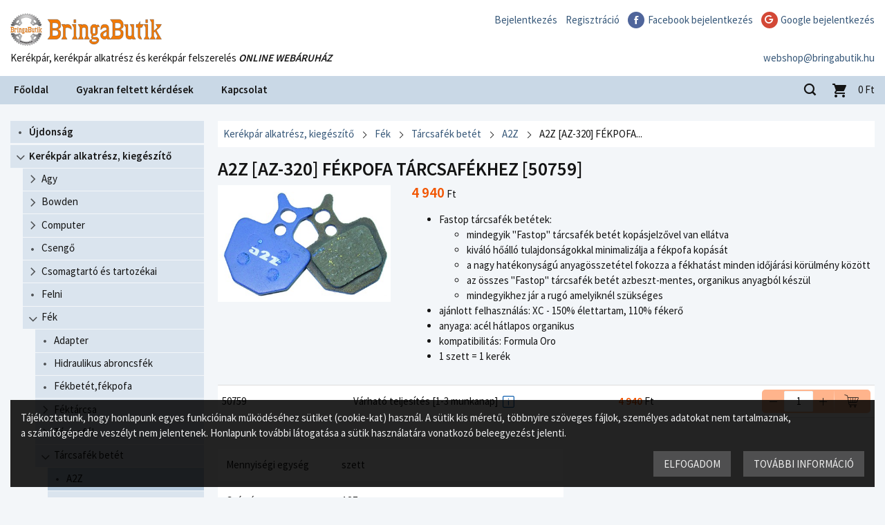

--- FILE ---
content_type: text/html; charset=utf-8
request_url: https://bringabutik.hu/webshop/kerekpar-alkatresz-kiegeszito/fek/tarcsafek-betet/a2z/a2z-az-320-fekpofa-tarcsafekhez
body_size: 18880
content:
<!DOCTYPE html>
<html lang="hu">
    <head>
        
            <title>A2Z [AZ-320] FÉKPOFA TÁRCSAFÉKHEZ</title>
            <meta http-equiv="Content-Type" content="text/html; charset=utf-8">
            <meta name="keywords" content="A2Z [AZ-320] FÉKPOFA TÁRCSAFÉKHEZ">
            <meta name="description" content="A2Z [AZ-320] FÉKPOFA TÁRCSAFÉKHEZ">
            <meta name="SKYPE_TOOLBAR" content="SKYPE_TOOLBAR_PARSER_COMPATIBLE">
            <meta name="easyshop_pagetype" content="product">
            <meta name="easyshop_product_gross" content="12990">
                            <meta name="google-signin-client_id" content="132418325352-18gsbfu2c2d90bl9gbcora8716ah186q.apps.googleusercontent.com">
                        <meta name="viewport" content="width=device-width, user-scalable=no">

            
                <link rel="stylesheet" href="//unpkg.com/leaflet@1.9.4/dist/leaflet.css"
                      integrity="sha256-p4NxAoJBhIIN+hmNHrzRCf9tD/miZyoHS5obTRR9BMY="
                      crossorigin=""/>
                <link rel="stylesheet" href="//unpkg.com/leaflet.markercluster@1.5.3/dist/MarkerCluster.css"/>
                <link rel="stylesheet" href="//unpkg.com/leaflet.markercluster@1.5.3/dist/MarkerCluster.Default.css"/>
                <link rel="stylesheet" href="//unpkg.com/leaflet-gesture-handling/dist/leaflet-gesture-handling.min.css"/>
                                                        <link href="/site/css/print.css?b=2024.12.14" rel="stylesheet" type="text/css" media="print">
                            
    <link href="https://fonts.googleapis.com/css?family=Source+Sans+Pro:400,600&subset=latin,latin-ext" rel="stylesheet" type="text/css" media="screen,projection">
    <link href="/c/bringabutik/css/bringabutik.css?b=2024.12.14" rel="stylesheet" type="text/css" media="screen,projection">


            
            
                
<script type="text/javascript" src="/js/easyshop_site.js?b=2024.12.14" defer></script>

    <script type="text/javascript" src="https://apis.google.com/js/platform.js?v=3&b=2024.12.14" defer></script>

<script type="text/javascript" src="/js/_avus.js?b=2024.12.14" defer></script>
<script type="text/javascript" src="/js/_site.js?b=2024.12.14" defer></script>


<script type="text/javascript">
    var _previousOrderJson;
    try {
        _previousOrderJson = JSON.parse('');
    } catch (e) {
    }
</script>


	<script type="text/javascript" src="/c/bringabutik/js/bringabutik.js?b=2024.12.14" defer></script>


            
            
    <!-- Google Tag Manager -->
    
    <script>(function(w,d,s,l,i){w[l]=w[l]||[];w[l].push({'gtm.start':
        new Date().getTime(),event:'gtm.js'});var f=d.getElementsByTagName(s)[0],
                j=d.createElement(s),dl=l!='dataLayer'?'&l='+l:'';j.async=true;j.src=
                'https://www.googletagmanager.com/gtm.js?id='+i+dl;f.parentNode.insertBefore(j,f);
                })(window,document,'script','dataLayer','GTM-T58BM4C');</script>
    <!-- End Google Tag Manager -->
    
    
                	<!-- Global site tag (gtag.js) - Google Analytics -->
<script async src="https://www.googletagmanager.com/gtag/js?id=UA-46866292-1"></script>
<script>
window.dataLayer = window.dataLayer || [];
function gtag(){dataLayer.push(arguments);}
gtag('js', new Date());

gtag('config', 'UA-46866292-1');
</script>
            


            
    <link rel="icon" href="/c/bringabutik/img/favicon.ico" type="image/x-icon">


        
    <meta name="google-site-verification" content="5UuL557uPguvi3WNujmv9doOGCCScbo1ZEA9c4y_yMI" />

    </head>

    <body class="_void flexy defaultskin bb  hu PROD ">

        
    <!-- Google Tag Manager (noscript) -->
    <noscript><iframe src="https://www.googletagmanager.com/ns.html?id=GTM-T58BM4C"
                      height="0" width="0" style="display:none;visibility:hidden"></iframe></noscript>
    <!-- End Google Tag Manager (noscript) -->
    
                    


        
                            <div id="fb-root"></div>
                <script>

                    window.fbAsyncInit = function () {
                        FB.init({
                            appId: '357060774474990',
                            xfbml: true,
                            version: 'v2.7'
                        });
                    };

                    (function (d, s, id) {
                        var js, fjs = d.getElementsByTagName(s)[0];
                        if (d.getElementById(id))
                            return;
                        js = d.createElement(s);
                        js.id = id;
                        js.src = "//connect.facebook.net/hu_HU/sdk.js";
                        fjs.parentNode.insertBefore(js, fjs);
                    }(document, 'script', 'facebook-jssdk'));

                </script>
                    

        <div id="pageWrapper">

            

                
                    <div id="zone_FixedTop" class="pageZone " ></div>                

                
                    <div id="zone_FlexyMain" class="pageZone " >                        <div id="zone_PreHeader" class="pageZone " ></div>                        
    <div class="headerWrap fullwidth">
        
                            <div id="zone_Header" class="pageZone " ><div id="logo">
	<a href="/"></a>
</div>
<nav id="header-menu"><ul class="level1"><li><a href="/bejelentkezes" class="" target="_self" ><span>Bejelentkezés</span></a></li><li><a href="/regisztracio" class="" target="_self" ><span>Regisztráció</span></a></li><li class=" fbLoginButton" ><a href="#" class="fbLoginButton" target="_self" ><span>Facebook bejelentkezés</span></a></li><li class=" googleLoginButton" ><a href="#" class="googleLoginButton" target="" ><span>Google bejelentkezés</span></a></li></ul></nav><div id="header-email"><div class=" widget-content"><a class="js-email" href="mailto:webshop@bringabutik.hu ?subject=%C3%89rdekl%C5%91d%C3%A9s">webshop@bringabutik.hu </a></div></div><div id="slogan"><div class=" widget-content">Kerékpár, kerékpár alkatrész és kerékpár felszerelés <em><strong>ONLINE&nbsp;WEBÁRUHÁZ</strong></em></div></div></div>                        
    </div>

                        
                            <div id="zone_PostHeader" class="pageZone " ></div>                        
                        
    <div class="navigationWrap fullwidth">
        
                            <div id="zone_Navigation" class="pageZone " ><nav id="main_menu" class="dropList"><ul class="level1"><li><a href="/" class="" target="_self" ><span>Főoldal</span></a></li><li><a href="/gyik" class="" target="_self" ><span>Gyakran feltett kérdések</span></a></li><li><a href="/kapcsolat" class="" target="_self" ><span>Kapcsolat</span></a></li></ul></nav><div class="search-simple js-search-simple minimal">

	<a class="search-opener"></a>
		
	<form method="get" action="/webshop" autocomplete="off" data-noajax>

		
			<input type="text"  name="q" id="sidebox_kereses_q"  />


		
	</form>
	
</div>
<div class="cart-modern empty">
	
		<a href="/kosar">
			<span class="icon">
				<span class="item-count" data-cart-count>0</span>
			</span>
			<span class="amount" data-cart-value-formatted>0</span>
			<span class="currency">Ft</span>
						<!-- <span class="empty">A kosarad üres</span> -->
		</a>		

	</div>
<a class="mobilemenu-opener" data-role="mobile-menu-opener">
	<span></span>
</a></div>                        
    </div>

                        
                            <div id="zone_PrePageBody" class="pageZone " ></div>                        
                        
                            <div id="zone_PageBody" class="pageZone " >                                
                                    <div id="zone_AsideLeft" class="pageZone " ><div class="box">				<div class="tree_wrap">

		<div class="tree chevron" id="tree">
							<ul class="root level-1"><li class="node_productgroup  empty" id="node_533"><a class="" href="/webshop/ujdonsag" title="Újdonság vásárlás"><span class="nodeicon"></span><span class="nodename">Újdonság</span></a></li><li class="node_productgroup  submenu open" id="node_74"><a class="" href="/webshop/kerekpar-alkatresz-kiegeszito" title="Kerékpár alkatrész, kiegészítő vásárlás"><span class="nodeicon"></span><span class="nodename">Kerékpár alkatrész, kiegészítő</span></a><ul style="display: block" id="submenu_74" class="submenu level-2 sortable"><li class="node_productgroup  submenu" id="node_75"><a class="" href="/webshop/kerekpar-alkatresz-kiegeszito/agy" title="Agy vásárlás"><span class="nodeicon"></span><span class="nodename">Agy</span></a><ul style="display: none" id="submenu_75" class="submenu level-3 sortable"><li class="node_productgroup  submenu" id="node_80"><a class="" href="/webshop/kerekpar-alkatresz-kiegeszito/agy/elso" title="Első vásárlás"><span class="nodeicon"></span><span class="nodename">Első</span></a><ul style="display: none" id="submenu_80" class="submenu level-4 sortable"><li class="node_productgroup  empty" id="node_202"><a class="" href="/webshop/kerekpar-alkatresz-kiegeszito/agy/elso/tarcsafekes" title="Tárcsafékes vásárlás"><span class="nodeicon"></span><span class="nodename">Tárcsafékes</span></a></li><li class="node_productgroup  empty" id="node_203"><a class="" href="/webshop/kerekpar-alkatresz-kiegeszito/agy/elso/abroncsfekes" title="Abroncsfékes vásárlás"><span class="nodeicon"></span><span class="nodename">Abroncsfékes</span></a></li></ul></li><li class="node_productgroup  submenu" id="node_81"><a class="" href="/webshop/kerekpar-alkatresz-kiegeszito/agy/hatso" title="Hátsó vásárlás"><span class="nodeicon"></span><span class="nodename">Hátsó</span></a><ul style="display: none" id="submenu_81" class="submenu level-4 sortable"><li class="node_productgroup  empty" id="node_204"><a class="" href="/webshop/kerekpar-alkatresz-kiegeszito/agy/hatso/tarcsafekes" title="Tárcsafékes vásárlás"><span class="nodeicon"></span><span class="nodename">Tárcsafékes</span></a></li><li class="node_productgroup  empty" id="node_205"><a class="" href="/webshop/kerekpar-alkatresz-kiegeszito/agy/hatso/abroncsfekes" title="Abroncsfékes vásárlás"><span class="nodeicon"></span><span class="nodename">Abroncsfékes</span></a></li></ul></li><li class="node_productgroup  empty" id="node_300000293"><a class="" href="/webshop/kerekpar-alkatresz-kiegeszito/agy/szett-elso-hatso" title="Szett [első + hátsó] vásárlás"><span class="nodeicon"></span><span class="nodename">Szett [első + hátsó]</span></a></li><li class="node_productgroup  empty" id="node_444"><a class="" href="/webshop/kerekpar-alkatresz-kiegeszito/agy/alkatresz" title="Alkatrész vásárlás"><span class="nodeicon"></span><span class="nodename">Alkatrész</span></a></li></ul></li><li class="node_productgroup  submenu" id="node_98"><a class="" href="/webshop/kerekpar-alkatresz-kiegeszito/bowden" title="Bowden vásárlás"><span class="nodeicon"></span><span class="nodename">Bowden</span></a><ul style="display: none" id="submenu_98" class="submenu level-3 sortable"><li class="node_productgroup  submenu" id="node_300000034"><a class="" href="/webshop/kerekpar-alkatresz-kiegeszito/bowden/fek" title="Fék vásárlás"><span class="nodeicon"></span><span class="nodename">Fék</span></a><ul style="display: none" id="submenu_300000034" class="submenu level-4 sortable"><li class="node_productgroup  empty" id="node_300000036"><a class="" href="/webshop/kerekpar-alkatresz-kiegeszito/bowden/fek/bowden" title="Bowden vásárlás"><span class="nodeicon"></span><span class="nodename">Bowden</span></a></li><li class="node_productgroup  empty" id="node_300000037"><a class="" href="/webshop/kerekpar-alkatresz-kiegeszito/bowden/fek/haz" title="Ház vásárlás"><span class="nodeicon"></span><span class="nodename">Ház</span></a></li><li class="node_productgroup  empty" id="node_300000038"><a class="" href="/webshop/kerekpar-alkatresz-kiegeszito/bowden/fek/szett" title="Szett vásárlás"><span class="nodeicon"></span><span class="nodename">Szett</span></a></li></ul></li><li class="node_productgroup  submenu" id="node_300000039"><a class="" href="/webshop/kerekpar-alkatresz-kiegeszito/bowden/valto" title="Váltó vásárlás"><span class="nodeicon"></span><span class="nodename">Váltó</span></a><ul style="display: none" id="submenu_300000039" class="submenu level-4 sortable"><li class="node_productgroup  empty" id="node_300000040"><a class="" href="/webshop/kerekpar-alkatresz-kiegeszito/bowden/valto/bowden" title="Bowden vásárlás"><span class="nodeicon"></span><span class="nodename">Bowden</span></a></li><li class="node_productgroup  empty" id="node_300000041"><a class="" href="/webshop/kerekpar-alkatresz-kiegeszito/bowden/valto/haz" title="Ház vásárlás"><span class="nodeicon"></span><span class="nodename">Ház</span></a></li><li class="node_productgroup  empty" id="node_300000042"><a class="" href="/webshop/kerekpar-alkatresz-kiegeszito/bowden/valto/szett" title="Szett vásárlás"><span class="nodeicon"></span><span class="nodename">Szett</span></a></li></ul></li><li class="node_productgroup  empty" id="node_517"><a class="" href="/webshop/kerekpar-alkatresz-kiegeszito/bowden/alkatresz-bowden-es-bowdenhaz-kupak-kabeltarto-egyeb" title="Alkatrész [bowden és bowdenház kupak,kábeltartó, egyéb] vásárlás"><span class="nodeicon"></span><span class="nodename">Alkatrész [bowden és bowdenház kupak,kábeltartó, egyéb]</span></a></li></ul></li><li class="node_productgroup  submenu" id="node_101"><a class="" href="/webshop/kerekpar-alkatresz-kiegeszito/computer" title="Computer vásárlás"><span class="nodeicon"></span><span class="nodename">Computer</span></a><ul style="display: none" id="submenu_101" class="submenu level-3 sortable"><li class="node_productgroup  empty" id="node_103"><a class="" href="/webshop/kerekpar-alkatresz-kiegeszito/computer/vezetek-nelkuli" title="Vezeték nélküli vásárlás"><span class="nodeicon"></span><span class="nodename">Vezeték nélküli</span></a></li><li class="node_productgroup  empty" id="node_104"><a class="" href="/webshop/kerekpar-alkatresz-kiegeszito/computer/vezetekes" title="Vezetékes vásárlás"><span class="nodeicon"></span><span class="nodename">Vezetékes</span></a></li><li class="node_productgroup  empty" id="node_300000030"><a class="" href="/webshop/kerekpar-alkatresz-kiegeszito/computer/gps" title="GPS vásárlás"><span class="nodeicon"></span><span class="nodename">GPS</span></a></li><li class="node_productgroup  empty" id="node_354"><a class="" href="/webshop/kerekpar-alkatresz-kiegeszito/computer/alkatresz" title="Alkatrész vásárlás"><span class="nodeicon"></span><span class="nodename">Alkatrész</span></a></li></ul></li><li class="node_productgroup  empty" id="node_125"><a class="" href="/webshop/kerekpar-alkatresz-kiegeszito/csengo" title="Csengő vásárlás"><span class="nodeicon"></span><span class="nodename">Csengő</span></a></li><li class="node_productgroup  submenu" id="node_102"><a class="" href="/webshop/kerekpar-alkatresz-kiegeszito/csomagtarto-es-tartozekai" title="Csomagtartó és tartozékai vásárlás"><span class="nodeicon"></span><span class="nodename">Csomagtartó és tartozékai</span></a><ul style="display: none" id="submenu_102" class="submenu level-3 sortable"><li class="node_productgroup  empty" id="node_300000429"><a class="" href="/webshop/kerekpar-alkatresz-kiegeszito/csomagtarto-es-tartozekai/csomagtarto" title="Csomagtartó vásárlás"><span class="nodeicon"></span><span class="nodename">Csomagtartó</span></a></li><li class="node_productgroup  empty" id="node_300000430"><a class="" href="/webshop/kerekpar-alkatresz-kiegeszito/csomagtarto-es-tartozekai/alkatresz-gumipok-halo-adapter" title="Alkatrész [gumipók,háló,adapter] vásárlás"><span class="nodeicon"></span><span class="nodename">Alkatrész [gumipók,háló,adapter]</span></a></li></ul></li><li class="node_productgroup  empty" id="node_106"><a class="" href="/webshop/kerekpar-alkatresz-kiegeszito/felni" title="Felni vásárlás"><span class="nodeicon"></span><span class="nodename">Felni</span></a></li><li class="node_productgroup  submenu open" id="node_89"><a class="" href="/webshop/kerekpar-alkatresz-kiegeszito/fek" title="Fék vásárlás"><span class="nodeicon"></span><span class="nodename">Fék</span></a><ul style="display: block" id="submenu_89" class="submenu level-3 sortable"><li class="node_productgroup  empty" id="node_135"><a class="" href="/webshop/kerekpar-alkatresz-kiegeszito/fek/adapter" title="Adapter vásárlás"><span class="nodeicon"></span><span class="nodename">Adapter</span></a></li><li class="node_productgroup  empty" id="node_300000455"><a class="" href="/webshop/kerekpar-alkatresz-kiegeszito/fek/hidraulikus-abroncsfek" title="Hidraulikus abroncsfék vásárlás"><span class="nodeicon"></span><span class="nodename">Hidraulikus abroncsfék</span></a></li><li class="node_productgroup  empty" id="node_90"><a class="" href="/webshop/kerekpar-alkatresz-kiegeszito/fek/fekbetet-fekpofa" title="Fékbetét,fékpofa vásárlás"><span class="nodeicon"></span><span class="nodename">Fékbetét,fékpofa</span></a></li><li class="node_productgroup  submenu" id="node_134"><a class="" href="/webshop/kerekpar-alkatresz-kiegeszito/fek/fektarcsa" title="Féktárcsa vásárlás"><span class="nodeicon"></span><span class="nodename">Féktárcsa</span></a><ul style="display: none" id="submenu_134" class="submenu level-4 sortable"><li class="node_productgroup  empty" id="node_300000011"><a class="" href="/webshop/kerekpar-alkatresz-kiegeszito/fek/fektarcsa/140-mm" title="140 mm vásárlás"><span class="nodeicon"></span><span class="nodename">140 mm</span></a></li><li class="node_productgroup  empty" id="node_300000007"><a class="" href="/webshop/kerekpar-alkatresz-kiegeszito/fek/fektarcsa/160-mm" title="160 mm vásárlás"><span class="nodeicon"></span><span class="nodename">160 mm</span></a></li><li class="node_productgroup  empty" id="node_300000008"><a class="" href="/webshop/kerekpar-alkatresz-kiegeszito/fek/fektarcsa/180-mm" title="180 mm vásárlás"><span class="nodeicon"></span><span class="nodename">180 mm</span></a></li><li class="node_productgroup  empty" id="node_300000509"><a class="" href="/webshop/kerekpar-alkatresz-kiegeszito/fek/fektarcsa/180-mm-fekpofa" title="180 mm + fékpofa vásárlás"><span class="nodeicon"></span><span class="nodename">180 mm + fékpofa</span></a></li><li class="node_productgroup  empty" id="node_300000009"><a class="" href="/webshop/kerekpar-alkatresz-kiegeszito/fek/fektarcsa/185-mm" title="185 mm vásárlás"><span class="nodeicon"></span><span class="nodename">185 mm</span></a></li><li class="node_productgroup  empty" id="node_300000318"><a class="" href="/webshop/kerekpar-alkatresz-kiegeszito/fek/fektarcsa/190-mm" title="190 mm vásárlás"><span class="nodeicon"></span><span class="nodename">190 mm</span></a></li><li class="node_productgroup  empty" id="node_300000012"><a class="" href="/webshop/kerekpar-alkatresz-kiegeszito/fek/fektarcsa/200-mm" title="200 mm vásárlás"><span class="nodeicon"></span><span class="nodename">200 mm</span></a></li><li class="node_productgroup  empty" id="node_300000010"><a class="" href="/webshop/kerekpar-alkatresz-kiegeszito/fek/fektarcsa/203-mm" title="203 mm vásárlás"><span class="nodeicon"></span><span class="nodename">203 mm</span></a></li><li class="node_productgroup  empty" id="node_300000510"><a class="" href="/webshop/kerekpar-alkatresz-kiegeszito/fek/fektarcsa/203-mm-fekpofa" title="203 mm + fékpofa vásárlás"><span class="nodeicon"></span><span class="nodename">203 mm + fékpofa</span></a></li><li class="node_productgroup  empty" id="node_300000319"><a class="" href="/webshop/kerekpar-alkatresz-kiegeszito/fek/fektarcsa/220-mm" title="220 mm vásárlás"><span class="nodeicon"></span><span class="nodename">220 mm</span></a></li><li class="node_productgroup  empty" id="node_300000511"><a class="" href="/webshop/kerekpar-alkatresz-kiegeszito/fek/fektarcsa/220-mm-fekpofa" title="220 mm + fékpofa vásárlás"><span class="nodeicon"></span><span class="nodename">220 mm + fékpofa</span></a></li></ul></li><li class="node_productgroup  submenu" id="node_300000043"><a class="" href="/webshop/kerekpar-alkatresz-kiegeszito/fek/tarcsafek" title="Tárcsafék vásárlás"><span class="nodeicon"></span><span class="nodename">Tárcsafék</span></a><ul style="display: none" id="submenu_300000043" class="submenu level-4 sortable"><li class="node_productgroup  empty" id="node_300000231"><a class="" href="/webshop/kerekpar-alkatresz-kiegeszito/fek/tarcsafek/hidraulikus-fektest" title="Hidraulikus féktest vásárlás"><span class="nodeicon"></span><span class="nodename">Hidraulikus féktest</span></a></li><li class="node_productgroup  empty" id="node_300000045"><a class="" href="/webshop/kerekpar-alkatresz-kiegeszito/fek/tarcsafek/mechanikus-fektest" title="Mechanikus féktest vásárlás"><span class="nodeicon"></span><span class="nodename">Mechanikus féktest</span></a></li><li class="node_productgroup  empty" id="node_300000044"><a class="" href="/webshop/kerekpar-alkatresz-kiegeszito/fek/tarcsafek/hidraulikus-tarcsafek-szett" title="Hidraulikus tárcsafék szett vásárlás"><span class="nodeicon"></span><span class="nodename">Hidraulikus tárcsafék szett</span></a></li></ul></li><li class="node_productgroup  submenu open" id="node_272"><a class="" href="/webshop/kerekpar-alkatresz-kiegeszito/fek/tarcsafek-betet" title="Tárcsafék betét vásárlás"><span class="nodeicon"></span><span class="nodename">Tárcsafék betét</span></a><ul style="display: block" id="submenu_272" class="submenu level-4 sortable"><li class="node_productgroup  empty" id="node_300000271"><a class="on" href="/webshop/kerekpar-alkatresz-kiegeszito/fek/tarcsafek-betet/a2z" title="A2Z vásárlás"><span class="nodeicon"></span><span class="nodename">A2Z</span></a></li><li class="node_productgroup  empty" id="node_300000302"><a class="" href="/webshop/kerekpar-alkatresz-kiegeszito/fek/tarcsafek-betet/acor" title="ACOR vásárlás"><span class="nodeicon"></span><span class="nodename">ACOR</span></a></li><li class="node_productgroup  empty" id="node_300000274"><a class="" href="/webshop/kerekpar-alkatresz-kiegeszito/fek/tarcsafek-betet/avid" title="AVID vásárlás"><span class="nodeicon"></span><span class="nodename">AVID</span></a></li><li class="node_productgroup  empty" id="node_300000277"><a class="" href="/webshop/kerekpar-alkatresz-kiegeszito/fek/tarcsafek-betet/bbb" title="BBB vásárlás"><span class="nodeicon"></span><span class="nodename">BBB</span></a></li><li class="node_productgroup  empty" id="node_300000275"><a class="" href="/webshop/kerekpar-alkatresz-kiegeszito/fek/tarcsafek-betet/bikefun" title="BIKEFUN vásárlás"><span class="nodeicon"></span><span class="nodename">BIKEFUN</span></a></li><li class="node_productgroup  empty" id="node_300000292"><a class="" href="/webshop/kerekpar-alkatresz-kiegeszito/fek/tarcsafek-betet/brakco" title="BRAKCO vásárlás"><span class="nodeicon"></span><span class="nodename">BRAKCO</span></a></li><li class="node_productgroup  empty" id="node_300000368"><a class="" href="/webshop/kerekpar-alkatresz-kiegeszito/fek/tarcsafek-betet/contec" title="CONTEC vásárlás"><span class="nodeicon"></span><span class="nodename">CONTEC</span></a></li><li class="node_productgroup  empty" id="node_300000291"><a class="" href="/webshop/kerekpar-alkatresz-kiegeszito/fek/tarcsafek-betet/jagwire" title="JAGWIRE vásárlás"><span class="nodeicon"></span><span class="nodename">JAGWIRE</span></a></li><li class="node_productgroup  empty" id="node_300000317"><a class="" href="/webshop/kerekpar-alkatresz-kiegeszito/fek/tarcsafek-betet/magura" title="MAGURA vásárlás"><span class="nodeicon"></span><span class="nodename">MAGURA</span></a></li><li class="node_productgroup  empty" id="node_300000290"><a class="" href="/webshop/kerekpar-alkatresz-kiegeszito/fek/tarcsafek-betet/merida" title="MERIDA vásárlás"><span class="nodeicon"></span><span class="nodename">MERIDA</span></a></li><li class="node_productgroup  empty" id="node_300000288"><a class="" href="/webshop/kerekpar-alkatresz-kiegeszito/fek/tarcsafek-betet/shimano" title="SHIMANO vásárlás"><span class="nodeicon"></span><span class="nodename">SHIMANO</span></a></li><li class="node_productgroup  empty" id="node_300000311"><a class="" href="/webshop/kerekpar-alkatresz-kiegeszito/fek/tarcsafek-betet/sram" title="SRAM vásárlás"><span class="nodeicon"></span><span class="nodename">SRAM</span></a></li><li class="node_productgroup  empty" id="node_300000339"><a class="" href="/webshop/kerekpar-alkatresz-kiegeszito/fek/tarcsafek-betet/sunrace" title="SUNRACE vásárlás"><span class="nodeicon"></span><span class="nodename">SUNRACE</span></a></li><li class="node_productgroup  empty" id="node_300000512"><a class="" href="/webshop/kerekpar-alkatresz-kiegeszito/fek/tarcsafek-betet/toopre" title="TOOPRE vásárlás"><span class="nodeicon"></span><span class="nodename">TOOPRE</span></a></li><li class="node_productgroup  empty" id="node_300000273"><a class="" href="/webshop/kerekpar-alkatresz-kiegeszito/fek/tarcsafek-betet/zoggie" title="ZOGGIE vásárlás"><span class="nodeicon"></span><span class="nodename">ZOGGIE</span></a></li><li class="node_productgroup  empty" id="node_300000276"><a class="" href="/webshop/kerekpar-alkatresz-kiegeszito/fek/tarcsafek-betet/xlc" title="XLC vásárlás"><span class="nodeicon"></span><span class="nodename">XLC</span></a></li></ul></li><li class="node_productgroup  empty" id="node_273"><a class="" href="/webshop/kerekpar-alkatresz-kiegeszito/fek/v-fek-egyeb" title="V-fék, egyéb vásárlás"><span class="nodeicon"></span><span class="nodename">V-fék, egyéb</span></a></li><li class="node_productgroup  empty" id="node_399"><a class="" href="/webshop/kerekpar-alkatresz-kiegeszito/fek/alkatresz" title="Alkatrész vásárlás"><span class="nodeicon"></span><span class="nodename">Alkatrész</span></a></li></ul></li><li class="node_productgroup  submenu" id="node_105"><a class="" href="/webshop/kerekpar-alkatresz-kiegeszito/fekkar" title="Fékkar vásárlás"><span class="nodeicon"></span><span class="nodename">Fékkar</span></a><ul style="display: none" id="submenu_105" class="submenu level-3 sortable"><li class="node_productgroup  empty" id="node_300000229"><a class="" href="/webshop/kerekpar-alkatresz-kiegeszito/fekkar/fekkar-v-fekhez-mechanikus-tarcsafekhez" title="Fékkar V-fékhez, mechanikus tárcsafékhez vásárlás"><span class="nodeicon"></span><span class="nodename">Fékkar V-fékhez, mechanikus tárcsafékhez</span></a></li><li class="node_productgroup  empty" id="node_300000226"><a class="" href="/webshop/kerekpar-alkatresz-kiegeszito/fekkar/hidraulikus-fekkar" title="Hidraulikus fékkar vásárlás"><span class="nodeicon"></span><span class="nodename">Hidraulikus fékkar</span></a></li><li class="node_productgroup  empty" id="node_300000228"><a class="" href="/webshop/kerekpar-alkatresz-kiegeszito/fekkar/orszaguti-fekkar" title="Országúti fékkar vásárlás"><span class="nodeicon"></span><span class="nodename">Országúti fékkar</span></a></li><li class="node_productgroup  empty" id="node_300000227"><a class="" href="/webshop/kerekpar-alkatresz-kiegeszito/fekkar/fekkar-gumi-orszaguti" title="Fékkar gumi (országúti) vásárlás"><span class="nodeicon"></span><span class="nodename">Fékkar gumi (országúti)</span></a></li><li class="node_productgroup  empty" id="node_300000230"><a class="" href="/webshop/kerekpar-alkatresz-kiegeszito/fekkar/canti-fekkar" title="Canti fékkar vásárlás"><span class="nodeicon"></span><span class="nodename">Canti fékkar</span></a></li><li class="node_productgroup  empty" id="node_300000366"><a class="" href="/webshop/kerekpar-alkatresz-kiegeszito/fekkar/gyermek-fekkar" title="Gyermek fékkar vásárlás"><span class="nodeicon"></span><span class="nodename">Gyermek fékkar</span></a></li></ul></li><li class="node_productgroup  submenu" id="node_107"><a class="" href="/webshop/kerekpar-alkatresz-kiegeszito/fogaskoszoru-fogaskereksor-racsni" title="Fogaskoszorú, fogaskeréksor, racsni vásárlás"><span class="nodeicon"></span><span class="nodename">Fogaskoszorú, fogaskeréksor, racsni</span></a><ul style="display: none" id="submenu_107" class="submenu level-3 sortable"><li class="node_productgroup  empty" id="node_300000344"><a class="" href="/webshop/kerekpar-alkatresz-kiegeszito/fogaskoszoru-fogaskereksor-racsni/1-sebesseges-hatso-lanckerek" title="1 sebességes hátsó lánckerék vásárlás"><span class="nodeicon"></span><span class="nodename">1 sebességes hátsó lánckerék</span></a></li><li class="node_productgroup  submenu" id="node_111"><a class="" href="/webshop/kerekpar-alkatresz-kiegeszito/fogaskoszoru-fogaskereksor-racsni/menetes-racsni" title="Menetes racsni vásárlás"><span class="nodeicon"></span><span class="nodename">Menetes racsni</span></a><ul style="display: none" id="submenu_111" class="submenu level-4 sortable"><li class="node_productgroup  empty" id="node_300000237"><a class="" href="/webshop/kerekpar-alkatresz-kiegeszito/fogaskoszoru-fogaskereksor-racsni/menetes-racsni/1-sebesseges" title="1 sebességes vásárlás"><span class="nodeicon"></span><span class="nodename">1 sebességes</span></a></li><li class="node_productgroup  empty" id="node_300000238"><a class="" href="/webshop/kerekpar-alkatresz-kiegeszito/fogaskoszoru-fogaskereksor-racsni/menetes-racsni/1-sebesseges-bmx" title="1 sebességes BMX vásárlás"><span class="nodeicon"></span><span class="nodename">1 sebességes BMX</span></a></li><li class="node_productgroup  empty" id="node_300000281"><a class="" href="/webshop/kerekpar-alkatresz-kiegeszito/fogaskoszoru-fogaskereksor-racsni/menetes-racsni/5-sebesseges" title="5 sebességes vásárlás"><span class="nodeicon"></span><span class="nodename">5 sebességes</span></a></li><li class="node_productgroup  empty" id="node_300000137"><a class="" href="/webshop/kerekpar-alkatresz-kiegeszito/fogaskoszoru-fogaskereksor-racsni/menetes-racsni/6-sebesseges" title="6 sebességes vásárlás"><span class="nodeicon"></span><span class="nodename">6 sebességes</span></a></li><li class="node_productgroup  empty" id="node_300000138"><a class="" href="/webshop/kerekpar-alkatresz-kiegeszito/fogaskoszoru-fogaskereksor-racsni/menetes-racsni/7-sebesseges" title="7 sebességes vásárlás"><span class="nodeicon"></span><span class="nodename">7 sebességes</span></a></li><li class="node_productgroup  empty" id="node_300000139"><a class="" href="/webshop/kerekpar-alkatresz-kiegeszito/fogaskoszoru-fogaskereksor-racsni/menetes-racsni/8-sebesseges" title="8 sebességes vásárlás"><span class="nodeicon"></span><span class="nodename">8 sebességes</span></a></li><li class="node_productgroup  empty" id="node_300000355"><a class="" href="/webshop/kerekpar-alkatresz-kiegeszito/fogaskoszoru-fogaskereksor-racsni/menetes-racsni/9-sebesseges" title="9 sebességes vásárlás"><span class="nodeicon"></span><span class="nodename">9 sebességes</span></a></li><li class="node_productgroup  empty" id="node_300000356"><a class="" href="/webshop/kerekpar-alkatresz-kiegeszito/fogaskoszoru-fogaskereksor-racsni/menetes-racsni/10-sebesseges" title="10 sebességes vásárlás"><span class="nodeicon"></span><span class="nodename">10 sebességes</span></a></li></ul></li><li class="node_productgroup  submenu" id="node_108"><a class="" href="/webshop/kerekpar-alkatresz-kiegeszito/fogaskoszoru-fogaskereksor-racsni/7-sebesseges" title="7 sebességes vásárlás"><span class="nodeicon"></span><span class="nodename">7 sebességes</span></a><ul style="display: none" id="submenu_108" class="submenu level-4 sortable"><li class="node_productgroup  empty" id="node_300000142"><a class="" href="/webshop/kerekpar-alkatresz-kiegeszito/fogaskoszoru-fogaskereksor-racsni/7-sebesseges/11-24" title="11-24 vásárlás"><span class="nodeicon"></span><span class="nodename">11-24</span></a></li><li class="node_productgroup  empty" id="node_300000143"><a class="" href="/webshop/kerekpar-alkatresz-kiegeszito/fogaskoszoru-fogaskereksor-racsni/7-sebesseges/11-25" title="11-25 vásárlás"><span class="nodeicon"></span><span class="nodename">11-25</span></a></li><li class="node_productgroup  empty" id="node_300000140"><a class="" href="/webshop/kerekpar-alkatresz-kiegeszito/fogaskoszoru-fogaskereksor-racsni/7-sebesseges/11-28" title="11-28 vásárlás"><span class="nodeicon"></span><span class="nodename">11-28</span></a></li><li class="node_productgroup  empty" id="node_300000345"><a class="" href="/webshop/kerekpar-alkatresz-kiegeszito/fogaskoszoru-fogaskereksor-racsni/7-sebesseges/11-34" title="11-34 vásárlás"><span class="nodeicon"></span><span class="nodename">11-34</span></a></li><li class="node_productgroup  empty" id="node_300000141"><a class="" href="/webshop/kerekpar-alkatresz-kiegeszito/fogaskoszoru-fogaskereksor-racsni/7-sebesseges/12-28" title="12-28 vásárlás"><span class="nodeicon"></span><span class="nodename">12-28</span></a></li><li class="node_productgroup  empty" id="node_300000144"><a class="" href="/webshop/kerekpar-alkatresz-kiegeszito/fogaskoszoru-fogaskereksor-racsni/7-sebesseges/12-32" title="12-32 vásárlás"><span class="nodeicon"></span><span class="nodename">12-32</span></a></li><li class="node_productgroup  empty" id="node_300000145"><a class="" href="/webshop/kerekpar-alkatresz-kiegeszito/fogaskoszoru-fogaskereksor-racsni/7-sebesseges/13-26" title="13-26 vásárlás"><span class="nodeicon"></span><span class="nodename">13-26</span></a></li><li class="node_productgroup  empty" id="node_300000146"><a class="" href="/webshop/kerekpar-alkatresz-kiegeszito/fogaskoszoru-fogaskereksor-racsni/7-sebesseges/13-28" title="13-28 vásárlás"><span class="nodeicon"></span><span class="nodename">13-28</span></a></li><li class="node_productgroup  empty" id="node_300000147"><a class="" href="/webshop/kerekpar-alkatresz-kiegeszito/fogaskoszoru-fogaskereksor-racsni/7-sebesseges/13-30" title="13-30 vásárlás"><span class="nodeicon"></span><span class="nodename">13-30</span></a></li><li class="node_productgroup  empty" id="node_300000148"><a class="" href="/webshop/kerekpar-alkatresz-kiegeszito/fogaskoszoru-fogaskereksor-racsni/7-sebesseges/13-34" title="13-34 vásárlás"><span class="nodeicon"></span><span class="nodename">13-34</span></a></li></ul></li><li class="node_productgroup  submenu" id="node_109"><a class="" href="/webshop/kerekpar-alkatresz-kiegeszito/fogaskoszoru-fogaskereksor-racsni/8-sebesseges" title="8 sebességes vásárlás"><span class="nodeicon"></span><span class="nodename">8 sebességes</span></a><ul style="display: none" id="submenu_109" class="submenu level-4 sortable"><li class="node_productgroup  empty" id="node_300000232"><a class="" href="/webshop/kerekpar-alkatresz-kiegeszito/fogaskoszoru-fogaskereksor-racsni/8-sebesseges/11-23" title="11-23 vásárlás"><span class="nodeicon"></span><span class="nodename">11-23</span></a></li><li class="node_productgroup  empty" id="node_300000150"><a class="" href="/webshop/kerekpar-alkatresz-kiegeszito/fogaskoszoru-fogaskereksor-racsni/8-sebesseges/11-28" title="11-28 vásárlás"><span class="nodeicon"></span><span class="nodename">11-28</span></a></li><li class="node_productgroup  empty" id="node_300000468"><a class="" href="/webshop/kerekpar-alkatresz-kiegeszito/fogaskoszoru-fogaskereksor-racsni/8-sebesseges/11-28-fogaskereksor-cnm84-lanc" title="[11-28 fogaskeréksor] + [CNM84 lánc] vásárlás"><span class="nodeicon"></span><span class="nodename">[11-28 fogaskeréksor] + [CNM84 lánc]</span></a></li><li class="node_productgroup  empty" id="node_300000151"><a class="" href="/webshop/kerekpar-alkatresz-kiegeszito/fogaskoszoru-fogaskereksor-racsni/8-sebesseges/11-30" title="11-30 vásárlás"><span class="nodeicon"></span><span class="nodename">11-30</span></a></li><li class="node_productgroup  empty" id="node_300000152"><a class="" href="/webshop/kerekpar-alkatresz-kiegeszito/fogaskoszoru-fogaskereksor-racsni/8-sebesseges/11-32" title="11-32 vásárlás"><span class="nodeicon"></span><span class="nodename">11-32</span></a></li><li class="node_productgroup  empty" id="node_300000464"><a class="" href="/webshop/kerekpar-alkatresz-kiegeszito/fogaskoszoru-fogaskereksor-racsni/8-sebesseges/11-32-fogaskereksor-cnm84-lanc" title="[11-32 fogaskeréksor] + [CNM84 lánc] vásárlás"><span class="nodeicon"></span><span class="nodename">[11-32 fogaskeréksor] + [CNM84 lánc]</span></a></li><li class="node_productgroup  empty" id="node_300000153"><a class="" href="/webshop/kerekpar-alkatresz-kiegeszito/fogaskoszoru-fogaskereksor-racsni/8-sebesseges/11-34" title="11-34 vásárlás"><span class="nodeicon"></span><span class="nodename">11-34</span></a></li><li class="node_productgroup  empty" id="node_300000440"><a class="" href="/webshop/kerekpar-alkatresz-kiegeszito/fogaskoszoru-fogaskereksor-racsni/8-sebesseges/11-40" title="11-40 vásárlás"><span class="nodeicon"></span><span class="nodename">11-40</span></a></li><li class="node_productgroup  empty" id="node_300000346"><a class="" href="/webshop/kerekpar-alkatresz-kiegeszito/fogaskoszoru-fogaskereksor-racsni/8-sebesseges/11-42" title="11-42 vásárlás"><span class="nodeicon"></span><span class="nodename">11-42</span></a></li><li class="node_productgroup  empty" id="node_300000457"><a class="" href="/webshop/kerekpar-alkatresz-kiegeszito/fogaskoszoru-fogaskereksor-racsni/8-sebesseges/11-45" title="11-45 vásárlás"><span class="nodeicon"></span><span class="nodename">11-45</span></a></li><li class="node_productgroup  empty" id="node_300000154"><a class="" href="/webshop/kerekpar-alkatresz-kiegeszito/fogaskoszoru-fogaskereksor-racsni/8-sebesseges/12-23" title="12-23 vásárlás"><span class="nodeicon"></span><span class="nodename">12-23</span></a></li><li class="node_productgroup  empty" id="node_300000155"><a class="" href="/webshop/kerekpar-alkatresz-kiegeszito/fogaskoszoru-fogaskereksor-racsni/8-sebesseges/12-25" title="12-25 vásárlás"><span class="nodeicon"></span><span class="nodename">12-25</span></a></li><li class="node_productgroup  empty" id="node_300000467"><a class="" href="/webshop/kerekpar-alkatresz-kiegeszito/fogaskoszoru-fogaskereksor-racsni/8-sebesseges/12-25-fogaskereksor-cnm84-lanc" title="[12-25 fogaskeréksor] + [CNM84 lánc] vásárlás"><span class="nodeicon"></span><span class="nodename">[12-25 fogaskeréksor] + [CNM84 lánc]</span></a></li><li class="node_productgroup  empty" id="node_300000156"><a class="" href="/webshop/kerekpar-alkatresz-kiegeszito/fogaskoszoru-fogaskereksor-racsni/8-sebesseges/12-26" title="12-26 vásárlás"><span class="nodeicon"></span><span class="nodename">12-26</span></a></li><li class="node_productgroup  empty" id="node_300000157"><a class="" href="/webshop/kerekpar-alkatresz-kiegeszito/fogaskoszoru-fogaskereksor-racsni/8-sebesseges/12-32" title="12-32 vásárlás"><span class="nodeicon"></span><span class="nodename">12-32</span></a></li><li class="node_productgroup  empty" id="node_300000159"><a class="" href="/webshop/kerekpar-alkatresz-kiegeszito/fogaskoszoru-fogaskereksor-racsni/8-sebesseges/13-23" title="13-23 vásárlás"><span class="nodeicon"></span><span class="nodename">13-23</span></a></li><li class="node_productgroup  empty" id="node_300000158"><a class="" href="/webshop/kerekpar-alkatresz-kiegeszito/fogaskoszoru-fogaskereksor-racsni/8-sebesseges/13-26" title="13-26 vásárlás"><span class="nodeicon"></span><span class="nodename">13-26</span></a></li></ul></li><li class="node_productgroup  submenu" id="node_110"><a class="" href="/webshop/kerekpar-alkatresz-kiegeszito/fogaskoszoru-fogaskereksor-racsni/9-sebesseges" title="9 sebességes vásárlás"><span class="nodeicon"></span><span class="nodename">9 sebességes</span></a><ul style="display: none" id="submenu_110" class="submenu level-4 sortable"><li class="node_productgroup  empty" id="node_300000160"><a class="" href="/webshop/kerekpar-alkatresz-kiegeszito/fogaskoszoru-fogaskereksor-racsni/9-sebesseges/11-21" title="11-21 vásárlás"><span class="nodeicon"></span><span class="nodename">11-21</span></a></li><li class="node_productgroup  empty" id="node_300000161"><a class="" href="/webshop/kerekpar-alkatresz-kiegeszito/fogaskoszoru-fogaskereksor-racsni/9-sebesseges/11-23" title="11-23 vásárlás"><span class="nodeicon"></span><span class="nodename">11-23</span></a></li><li class="node_productgroup  empty" id="node_300000162"><a class="" href="/webshop/kerekpar-alkatresz-kiegeszito/fogaskoszoru-fogaskereksor-racsni/9-sebesseges/11-25" title="11-25 vásárlás"><span class="nodeicon"></span><span class="nodename">11-25</span></a></li><li class="node_productgroup  empty" id="node_300000469"><a class="" href="/webshop/kerekpar-alkatresz-kiegeszito/fogaskoszoru-fogaskereksor-racsni/9-sebesseges/11-25-fogaskereksor-cnm94-lanc" title="[11-25 fogaskeréksor] + [CNM94 lánc] vásárlás"><span class="nodeicon"></span><span class="nodename">[11-25 fogaskeréksor] + [CNM94 lánc]</span></a></li><li class="node_productgroup  empty" id="node_300000175"><a class="" href="/webshop/kerekpar-alkatresz-kiegeszito/fogaskoszoru-fogaskereksor-racsni/9-sebesseges/11-26" title="11-26 vásárlás"><span class="nodeicon"></span><span class="nodename">11-26</span></a></li><li class="node_productgroup  empty" id="node_300000163"><a class="" href="/webshop/kerekpar-alkatresz-kiegeszito/fogaskoszoru-fogaskereksor-racsni/9-sebesseges/11-28" title="11-28 vásárlás"><span class="nodeicon"></span><span class="nodename">11-28</span></a></li><li class="node_productgroup  empty" id="node_300000470"><a class="" href="/webshop/kerekpar-alkatresz-kiegeszito/fogaskoszoru-fogaskereksor-racsni/9-sebesseges/11-28-fogaskereksor-cnm94-lanc" title="[11-28 fogaskeréksor] + [CNM94 lánc] vásárlás"><span class="nodeicon"></span><span class="nodename">[11-28 fogaskeréksor] + [CNM94 lánc]</span></a></li><li class="node_productgroup  empty" id="node_300000164"><a class="" href="/webshop/kerekpar-alkatresz-kiegeszito/fogaskoszoru-fogaskereksor-racsni/9-sebesseges/11-30" title="11-30 vásárlás"><span class="nodeicon"></span><span class="nodename">11-30</span></a></li><li class="node_productgroup  empty" id="node_300000165"><a class="" href="/webshop/kerekpar-alkatresz-kiegeszito/fogaskoszoru-fogaskereksor-racsni/9-sebesseges/11-32" title="11-32 vásárlás"><span class="nodeicon"></span><span class="nodename">11-32</span></a></li><li class="node_productgroup  empty" id="node_300000466"><a class="" href="/webshop/kerekpar-alkatresz-kiegeszito/fogaskoszoru-fogaskereksor-racsni/9-sebesseges/11-32-fogaskereksor-cnm94-lanc" title="[11-32 fogaskeréksor] + [CNM94 lánc] vásárlás"><span class="nodeicon"></span><span class="nodename">[11-32 fogaskeréksor] + [CNM94 lánc]</span></a></li><li class="node_productgroup  empty" id="node_300000166"><a class="" href="/webshop/kerekpar-alkatresz-kiegeszito/fogaskoszoru-fogaskereksor-racsni/9-sebesseges/11-34" title="11-34 vásárlás"><span class="nodeicon"></span><span class="nodename">11-34</span></a></li><li class="node_productgroup  empty" id="node_300000465"><a class="" href="/webshop/kerekpar-alkatresz-kiegeszito/fogaskoszoru-fogaskereksor-racsni/9-sebesseges/11-34-fogaskereksor-cnm94-lanc" title="[11-34 fogaskeréksor] + [CNM94 lánc] vásárlás"><span class="nodeicon"></span><span class="nodename">[11-34 fogaskeréksor] + [CNM94 lánc]</span></a></li><li class="node_productgroup  empty" id="node_300000167"><a class="" href="/webshop/kerekpar-alkatresz-kiegeszito/fogaskoszoru-fogaskereksor-racsni/9-sebesseges/11-36" title="11-36 vásárlás"><span class="nodeicon"></span><span class="nodename">11-36</span></a></li><li class="node_productgroup  empty" id="node_300000233"><a class="" href="/webshop/kerekpar-alkatresz-kiegeszito/fogaskoszoru-fogaskereksor-racsni/9-sebesseges/11-40" title="11-40 vásárlás"><span class="nodeicon"></span><span class="nodename">11-40</span></a></li><li class="node_productgroup  empty" id="node_300000431"><a class="" href="/webshop/kerekpar-alkatresz-kiegeszito/fogaskoszoru-fogaskereksor-racsni/9-sebesseges/11-41" title="11-41 vásárlás"><span class="nodeicon"></span><span class="nodename">11-41</span></a></li><li class="node_productgroup  empty" id="node_300000347"><a class="" href="/webshop/kerekpar-alkatresz-kiegeszito/fogaskoszoru-fogaskereksor-racsni/9-sebesseges/11-42" title="11-42 vásárlás"><span class="nodeicon"></span><span class="nodename">11-42</span></a></li><li class="node_productgroup  empty" id="node_300000348"><a class="" href="/webshop/kerekpar-alkatresz-kiegeszito/fogaskoszoru-fogaskereksor-racsni/9-sebesseges/11-46" title="11-46 vásárlás"><span class="nodeicon"></span><span class="nodename">11-46</span></a></li><li class="node_productgroup  empty" id="node_300000171"><a class="" href="/webshop/kerekpar-alkatresz-kiegeszito/fogaskoszoru-fogaskereksor-racsni/9-sebesseges/12-23" title="12-23 vásárlás"><span class="nodeicon"></span><span class="nodename">12-23</span></a></li><li class="node_productgroup  empty" id="node_300000169"><a class="" href="/webshop/kerekpar-alkatresz-kiegeszito/fogaskoszoru-fogaskereksor-racsni/9-sebesseges/12-25" title="12-25 vásárlás"><span class="nodeicon"></span><span class="nodename">12-25</span></a></li><li class="node_productgroup  empty" id="node_300000172"><a class="" href="/webshop/kerekpar-alkatresz-kiegeszito/fogaskoszoru-fogaskereksor-racsni/9-sebesseges/12-26" title="12-26 vásárlás"><span class="nodeicon"></span><span class="nodename">12-26</span></a></li><li class="node_productgroup  empty" id="node_300000170"><a class="" href="/webshop/kerekpar-alkatresz-kiegeszito/fogaskoszoru-fogaskereksor-racsni/9-sebesseges/12-27" title="12-27 vásárlás"><span class="nodeicon"></span><span class="nodename">12-27</span></a></li><li class="node_productgroup  empty" id="node_300000168"><a class="" href="/webshop/kerekpar-alkatresz-kiegeszito/fogaskoszoru-fogaskereksor-racsni/9-sebesseges/12-36" title="12-36 vásárlás"><span class="nodeicon"></span><span class="nodename">12-36</span></a></li><li class="node_productgroup  empty" id="node_300000173"><a class="" href="/webshop/kerekpar-alkatresz-kiegeszito/fogaskoszoru-fogaskereksor-racsni/9-sebesseges/13-25" title="13-25 vásárlás"><span class="nodeicon"></span><span class="nodename">13-25</span></a></li><li class="node_productgroup  empty" id="node_300000174"><a class="" href="/webshop/kerekpar-alkatresz-kiegeszito/fogaskoszoru-fogaskereksor-racsni/9-sebesseges/14-25" title="14-25 vásárlás"><span class="nodeicon"></span><span class="nodename">14-25</span></a></li></ul></li><li class="node_productgroup  submenu" id="node_439"><a class="" href="/webshop/kerekpar-alkatresz-kiegeszito/fogaskoszoru-fogaskereksor-racsni/10-sebesseges" title="10 sebességes vásárlás"><span class="nodeicon"></span><span class="nodename">10 sebességes</span></a><ul style="display: none" id="submenu_439" class="submenu level-4 sortable"><li class="node_productgroup  empty" id="node_300000176"><a class="" href="/webshop/kerekpar-alkatresz-kiegeszito/fogaskoszoru-fogaskereksor-racsni/10-sebesseges/11-21" title="11-21 vásárlás"><span class="nodeicon"></span><span class="nodename">11-21</span></a></li><li class="node_productgroup  empty" id="node_300000177"><a class="" href="/webshop/kerekpar-alkatresz-kiegeszito/fogaskoszoru-fogaskereksor-racsni/10-sebesseges/11-23" title="11-23 vásárlás"><span class="nodeicon"></span><span class="nodename">11-23</span></a></li><li class="node_productgroup  empty" id="node_300000178"><a class="" href="/webshop/kerekpar-alkatresz-kiegeszito/fogaskoszoru-fogaskereksor-racsni/10-sebesseges/11-25" title="11-25 vásárlás"><span class="nodeicon"></span><span class="nodename">11-25</span></a></li><li class="node_productgroup  empty" id="node_300000179"><a class="" href="/webshop/kerekpar-alkatresz-kiegeszito/fogaskoszoru-fogaskereksor-racsni/10-sebesseges/11-26" title="11-26 vásárlás"><span class="nodeicon"></span><span class="nodename">11-26</span></a></li><li class="node_productgroup  empty" id="node_300000180"><a class="" href="/webshop/kerekpar-alkatresz-kiegeszito/fogaskoszoru-fogaskereksor-racsni/10-sebesseges/11-28" title="11-28 vásárlás"><span class="nodeicon"></span><span class="nodename">11-28</span></a></li><li class="node_productgroup  empty" id="node_300000181"><a class="" href="/webshop/kerekpar-alkatresz-kiegeszito/fogaskoszoru-fogaskereksor-racsni/10-sebesseges/11-32" title="11-32 vásárlás"><span class="nodeicon"></span><span class="nodename">11-32</span></a></li><li class="node_productgroup  empty" id="node_300000182"><a class="" href="/webshop/kerekpar-alkatresz-kiegeszito/fogaskoszoru-fogaskereksor-racsni/10-sebesseges/11-34" title="11-34 vásárlás"><span class="nodeicon"></span><span class="nodename">11-34</span></a></li><li class="node_productgroup  empty" id="node_300000183"><a class="" href="/webshop/kerekpar-alkatresz-kiegeszito/fogaskoszoru-fogaskereksor-racsni/10-sebesseges/11-36" title="11-36 vásárlás"><span class="nodeicon"></span><span class="nodename">11-36</span></a></li><li class="node_productgroup  empty" id="node_300000432"><a class="" href="/webshop/kerekpar-alkatresz-kiegeszito/fogaskoszoru-fogaskereksor-racsni/10-sebesseges/11-39" title="11-39 vásárlás"><span class="nodeicon"></span><span class="nodename">11-39</span></a></li><li class="node_productgroup  empty" id="node_300000234"><a class="" href="/webshop/kerekpar-alkatresz-kiegeszito/fogaskoszoru-fogaskereksor-racsni/10-sebesseges/11-40" title="11-40 vásárlás"><span class="nodeicon"></span><span class="nodename">11-40</span></a></li><li class="node_productgroup  empty" id="node_300000184"><a class="" href="/webshop/kerekpar-alkatresz-kiegeszito/fogaskoszoru-fogaskereksor-racsni/10-sebesseges/11-42" title="11-42 vásárlás"><span class="nodeicon"></span><span class="nodename">11-42</span></a></li><li class="node_productgroup  empty" id="node_300000379"><a class="" href="/webshop/kerekpar-alkatresz-kiegeszito/fogaskoszoru-fogaskereksor-racsni/10-sebesseges/11-43" title="11-43 vásárlás"><span class="nodeicon"></span><span class="nodename">11-43</span></a></li><li class="node_productgroup  empty" id="node_300000235"><a class="" href="/webshop/kerekpar-alkatresz-kiegeszito/fogaskoszoru-fogaskereksor-racsni/10-sebesseges/11-46" title="11-46 vásárlás"><span class="nodeicon"></span><span class="nodename">11-46</span></a></li><li class="node_productgroup  empty" id="node_300000433"><a class="" href="/webshop/kerekpar-alkatresz-kiegeszito/fogaskoszoru-fogaskereksor-racsni/10-sebesseges/11-48" title="11-48 vásárlás"><span class="nodeicon"></span><span class="nodename">11-48</span></a></li><li class="node_productgroup  empty" id="node_300000349"><a class="" href="/webshop/kerekpar-alkatresz-kiegeszito/fogaskoszoru-fogaskereksor-racsni/10-sebesseges/11-51" title="11-51 vásárlás"><span class="nodeicon"></span><span class="nodename">11-51</span></a></li><li class="node_productgroup  empty" id="node_300000193"><a class="" href="/webshop/kerekpar-alkatresz-kiegeszito/fogaskoszoru-fogaskereksor-racsni/10-sebesseges/12-23" title="12-23 vásárlás"><span class="nodeicon"></span><span class="nodename">12-23</span></a></li><li class="node_productgroup  empty" id="node_300000185"><a class="" href="/webshop/kerekpar-alkatresz-kiegeszito/fogaskoszoru-fogaskereksor-racsni/10-sebesseges/12-25" title="12-25 vásárlás"><span class="nodeicon"></span><span class="nodename">12-25</span></a></li><li class="node_productgroup  empty" id="node_300000186"><a class="" href="/webshop/kerekpar-alkatresz-kiegeszito/fogaskoszoru-fogaskereksor-racsni/10-sebesseges/12-26" title="12-26 vásárlás"><span class="nodeicon"></span><span class="nodename">12-26</span></a></li><li class="node_productgroup  empty" id="node_300000187"><a class="" href="/webshop/kerekpar-alkatresz-kiegeszito/fogaskoszoru-fogaskereksor-racsni/10-sebesseges/12-27" title="12-27 vásárlás"><span class="nodeicon"></span><span class="nodename">12-27</span></a></li><li class="node_productgroup  empty" id="node_300000188"><a class="" href="/webshop/kerekpar-alkatresz-kiegeszito/fogaskoszoru-fogaskereksor-racsni/10-sebesseges/12-28" title="12-28 vásárlás"><span class="nodeicon"></span><span class="nodename">12-28</span></a></li><li class="node_productgroup  empty" id="node_300000189"><a class="" href="/webshop/kerekpar-alkatresz-kiegeszito/fogaskoszoru-fogaskereksor-racsni/10-sebesseges/12-30" title="12-30 vásárlás"><span class="nodeicon"></span><span class="nodename">12-30</span></a></li><li class="node_productgroup  empty" id="node_300000192"><a class="" href="/webshop/kerekpar-alkatresz-kiegeszito/fogaskoszoru-fogaskereksor-racsni/10-sebesseges/12-32" title="12-32 vásárlás"><span class="nodeicon"></span><span class="nodename">12-32</span></a></li><li class="node_productgroup  empty" id="node_300000190"><a class="" href="/webshop/kerekpar-alkatresz-kiegeszito/fogaskoszoru-fogaskereksor-racsni/10-sebesseges/12-36" title="12-36 vásárlás"><span class="nodeicon"></span><span class="nodename">12-36</span></a></li><li class="node_productgroup  empty" id="node_300000191"><a class="" href="/webshop/kerekpar-alkatresz-kiegeszito/fogaskoszoru-fogaskereksor-racsni/10-sebesseges/14-25" title="14-25 vásárlás"><span class="nodeicon"></span><span class="nodename">14-25</span></a></li></ul></li><li class="node_productgroup  submenu" id="node_518"><a class="" href="/webshop/kerekpar-alkatresz-kiegeszito/fogaskoszoru-fogaskereksor-racsni/11-sebesseges" title="11 sebességes vásárlás"><span class="nodeicon"></span><span class="nodename">11 sebességes</span></a><ul style="display: none" id="submenu_518" class="submenu level-4 sortable"><li class="node_productgroup  empty" id="node_300000208"><a class="" href="/webshop/kerekpar-alkatresz-kiegeszito/fogaskoszoru-fogaskereksor-racsni/11-sebesseges/10-42" title="10-42 vásárlás"><span class="nodeicon"></span><span class="nodename">10-42</span></a></li><li class="node_productgroup  empty" id="node_300000299"><a class="" href="/webshop/kerekpar-alkatresz-kiegeszito/fogaskoszoru-fogaskereksor-racsni/11-sebesseges/10-46" title="10-46 vásárlás"><span class="nodeicon"></span><span class="nodename">10-46</span></a></li><li class="node_productgroup  empty" id="node_300000194"><a class="" href="/webshop/kerekpar-alkatresz-kiegeszito/fogaskoszoru-fogaskereksor-racsni/11-sebesseges/11-23" title="11-23 vásárlás"><span class="nodeicon"></span><span class="nodename">11-23</span></a></li><li class="node_productgroup  empty" id="node_300000195"><a class="" href="/webshop/kerekpar-alkatresz-kiegeszito/fogaskoszoru-fogaskereksor-racsni/11-sebesseges/11-25" title="11-25 vásárlás"><span class="nodeicon"></span><span class="nodename">11-25</span></a></li><li class="node_productgroup  empty" id="node_300000196"><a class="" href="/webshop/kerekpar-alkatresz-kiegeszito/fogaskoszoru-fogaskereksor-racsni/11-sebesseges/11-26" title="11-26 vásárlás"><span class="nodeicon"></span><span class="nodename">11-26</span></a></li><li class="node_productgroup  empty" id="node_300000197"><a class="" href="/webshop/kerekpar-alkatresz-kiegeszito/fogaskoszoru-fogaskereksor-racsni/11-sebesseges/11-28" title="11-28 vásárlás"><span class="nodeicon"></span><span class="nodename">11-28</span></a></li><li class="node_productgroup  empty" id="node_300000198"><a class="" href="/webshop/kerekpar-alkatresz-kiegeszito/fogaskoszoru-fogaskereksor-racsni/11-sebesseges/11-30" title="11-30 vásárlás"><span class="nodeicon"></span><span class="nodename">11-30</span></a></li><li class="node_productgroup  empty" id="node_300000199"><a class="" href="/webshop/kerekpar-alkatresz-kiegeszito/fogaskoszoru-fogaskereksor-racsni/11-sebesseges/11-32" title="11-32 vásárlás"><span class="nodeicon"></span><span class="nodename">11-32</span></a></li><li class="node_productgroup  empty" id="node_300000200"><a class="" href="/webshop/kerekpar-alkatresz-kiegeszito/fogaskoszoru-fogaskereksor-racsni/11-sebesseges/11-34" title="11-34 vásárlás"><span class="nodeicon"></span><span class="nodename">11-34</span></a></li><li class="node_productgroup  empty" id="node_300000201"><a class="" href="/webshop/kerekpar-alkatresz-kiegeszito/fogaskoszoru-fogaskereksor-racsni/11-sebesseges/11-36" title="11-36 vásárlás"><span class="nodeicon"></span><span class="nodename">11-36</span></a></li><li class="node_productgroup  empty" id="node_300000202"><a class="" href="/webshop/kerekpar-alkatresz-kiegeszito/fogaskoszoru-fogaskereksor-racsni/11-sebesseges/11-40" title="11-40 vásárlás"><span class="nodeicon"></span><span class="nodename">11-40</span></a></li><li class="node_productgroup  empty" id="node_300000204"><a class="" href="/webshop/kerekpar-alkatresz-kiegeszito/fogaskoszoru-fogaskereksor-racsni/11-sebesseges/11-42" title="11-42 vásárlás"><span class="nodeicon"></span><span class="nodename">11-42</span></a></li><li class="node_productgroup  empty" id="node_300000438"><a class="" href="/webshop/kerekpar-alkatresz-kiegeszito/fogaskoszoru-fogaskereksor-racsni/11-sebesseges/11-45" title="11-45 vásárlás"><span class="nodeicon"></span><span class="nodename">11-45</span></a></li><li class="node_productgroup  empty" id="node_300000203"><a class="" href="/webshop/kerekpar-alkatresz-kiegeszito/fogaskoszoru-fogaskereksor-racsni/11-sebesseges/11-46" title="11-46 vásárlás"><span class="nodeicon"></span><span class="nodename">11-46</span></a></li><li class="node_productgroup  empty" id="node_300000471"><a class="" href="/webshop/kerekpar-alkatresz-kiegeszito/fogaskoszoru-fogaskereksor-racsni/11-sebesseges/11-46-fogaskereksor-cn11alanc" title="[11-46 fogaskeréksor] + [CN11Alánc] vásárlás"><span class="nodeicon"></span><span class="nodename">[11-46 fogaskeréksor] + [CN11Alánc]</span></a></li><li class="node_productgroup  empty" id="node_300000236"><a class="" href="/webshop/kerekpar-alkatresz-kiegeszito/fogaskoszoru-fogaskereksor-racsni/11-sebesseges/11-50" title="11-50 vásárlás"><span class="nodeicon"></span><span class="nodename">11-50</span></a></li><li class="node_productgroup  empty" id="node_300000270"><a class="" href="/webshop/kerekpar-alkatresz-kiegeszito/fogaskoszoru-fogaskereksor-racsni/11-sebesseges/11-51" title="11-51 vásárlás"><span class="nodeicon"></span><span class="nodename">11-51</span></a></li><li class="node_productgroup  empty" id="node_300000472"><a class="" href="/webshop/kerekpar-alkatresz-kiegeszito/fogaskoszoru-fogaskereksor-racsni/11-sebesseges/11-51-fogaskereksor-cn11alanc" title="[11-51 fogaskeréksor] + [CN11Alánc] vásárlás"><span class="nodeicon"></span><span class="nodename">[11-51 fogaskeréksor] + [CN11Alánc]</span></a></li><li class="node_productgroup  empty" id="node_300000205"><a class="" href="/webshop/kerekpar-alkatresz-kiegeszito/fogaskoszoru-fogaskereksor-racsni/11-sebesseges/12-25" title="12-25 vásárlás"><span class="nodeicon"></span><span class="nodename">12-25</span></a></li><li class="node_productgroup  empty" id="node_300000206"><a class="" href="/webshop/kerekpar-alkatresz-kiegeszito/fogaskoszoru-fogaskereksor-racsni/11-sebesseges/12-28" title="12-28 vásárlás"><span class="nodeicon"></span><span class="nodename">12-28</span></a></li><li class="node_productgroup  empty" id="node_300000207"><a class="" href="/webshop/kerekpar-alkatresz-kiegeszito/fogaskoszoru-fogaskereksor-racsni/11-sebesseges/14-28" title="14-28 vásárlás"><span class="nodeicon"></span><span class="nodename">14-28</span></a></li></ul></li><li class="node_productgroup  submenu" id="node_300000067"><a class="" href="/webshop/kerekpar-alkatresz-kiegeszito/fogaskoszoru-fogaskereksor-racsni/12-sebesseges" title="12 sebességes vásárlás"><span class="nodeicon"></span><span class="nodename">12 sebességes</span></a><ul style="display: none" id="submenu_300000067" class="submenu level-4 sortable"><li class="node_productgroup  empty" id="node_300000266"><a class="" href="/webshop/kerekpar-alkatresz-kiegeszito/fogaskoszoru-fogaskereksor-racsni/12-sebesseges/10-26" title="10-26 vásárlás"><span class="nodeicon"></span><span class="nodename">10-26</span></a></li><li class="node_productgroup  empty" id="node_300000267"><a class="" href="/webshop/kerekpar-alkatresz-kiegeszito/fogaskoszoru-fogaskereksor-racsni/12-sebesseges/10-28" title="10-28 vásárlás"><span class="nodeicon"></span><span class="nodename">10-28</span></a></li><li class="node_productgroup  empty" id="node_300000324"><a class="" href="/webshop/kerekpar-alkatresz-kiegeszito/fogaskoszoru-fogaskereksor-racsni/12-sebesseges/10-30" title="10-30 vásárlás"><span class="nodeicon"></span><span class="nodename">10-30</span></a></li><li class="node_productgroup  empty" id="node_300000322"><a class="" href="/webshop/kerekpar-alkatresz-kiegeszito/fogaskoszoru-fogaskereksor-racsni/12-sebesseges/10-33" title="10-33 vásárlás"><span class="nodeicon"></span><span class="nodename">10-33</span></a></li><li class="node_productgroup  empty" id="node_300000325"><a class="" href="/webshop/kerekpar-alkatresz-kiegeszito/fogaskoszoru-fogaskereksor-racsni/12-sebesseges/10-36" title="10-36 vásárlás"><span class="nodeicon"></span><span class="nodename">10-36</span></a></li><li class="node_productgroup  empty" id="node_300000326"><a class="" href="/webshop/kerekpar-alkatresz-kiegeszito/fogaskoszoru-fogaskereksor-racsni/12-sebesseges/10-44" title="10-44 vásárlás"><span class="nodeicon"></span><span class="nodename">10-44</span></a></li><li class="node_productgroup  empty" id="node_300000210"><a class="" href="/webshop/kerekpar-alkatresz-kiegeszito/fogaskoszoru-fogaskereksor-racsni/12-sebesseges/10-45" title="10-45 vásárlás"><span class="nodeicon"></span><span class="nodename">10-45</span></a></li><li class="node_productgroup  empty" id="node_300000209"><a class="" href="/webshop/kerekpar-alkatresz-kiegeszito/fogaskoszoru-fogaskereksor-racsni/12-sebesseges/10-50" title="10-50 vásárlás"><span class="nodeicon"></span><span class="nodename">10-50</span></a></li><li class="node_productgroup  empty" id="node_300000211"><a class="" href="/webshop/kerekpar-alkatresz-kiegeszito/fogaskoszoru-fogaskereksor-racsni/12-sebesseges/10-51" title="10-51 vásárlás"><span class="nodeicon"></span><span class="nodename">10-51</span></a></li><li class="node_productgroup  empty" id="node_300000323"><a class="" href="/webshop/kerekpar-alkatresz-kiegeszito/fogaskoszoru-fogaskereksor-racsni/12-sebesseges/10-52" title="10-52 vásárlás"><span class="nodeicon"></span><span class="nodename">10-52</span></a></li><li class="node_productgroup  empty" id="node_300000352"><a class="" href="/webshop/kerekpar-alkatresz-kiegeszito/fogaskoszoru-fogaskereksor-racsni/12-sebesseges/11-30" title="11-30 vásárlás"><span class="nodeicon"></span><span class="nodename">11-30</span></a></li><li class="node_productgroup  empty" id="node_300000353"><a class="" href="/webshop/kerekpar-alkatresz-kiegeszito/fogaskoszoru-fogaskereksor-racsni/12-sebesseges/11-34" title="11-34 vásárlás"><span class="nodeicon"></span><span class="nodename">11-34</span></a></li><li class="node_productgroup  empty" id="node_300000354"><a class="" href="/webshop/kerekpar-alkatresz-kiegeszito/fogaskoszoru-fogaskereksor-racsni/12-sebesseges/11-36" title="11-36 vásárlás"><span class="nodeicon"></span><span class="nodename">11-36</span></a></li><li class="node_productgroup  empty" id="node_300000321"><a class="" href="/webshop/kerekpar-alkatresz-kiegeszito/fogaskoszoru-fogaskereksor-racsni/12-sebesseges/11-50" title="11-50 vásárlás"><span class="nodeicon"></span><span class="nodename">11-50</span></a></li><li class="node_productgroup  empty" id="node_300000300"><a class="" href="/webshop/kerekpar-alkatresz-kiegeszito/fogaskoszoru-fogaskereksor-racsni/12-sebesseges/11-51" title="11-51 vásárlás"><span class="nodeicon"></span><span class="nodename">11-51</span></a></li><li class="node_productgroup  empty" id="node_300000473"><a class="" href="/webshop/kerekpar-alkatresz-kiegeszito/fogaskoszoru-fogaskereksor-racsni/12-sebesseges/11-51-fogaskereksor-cn12z-lanc" title="[11-51 fogaskeréksor] + [CN12Z lánc] vásárlás"><span class="nodeicon"></span><span class="nodename">[11-51 fogaskeréksor] + [CN12Z lánc]</span></a></li></ul></li><li class="node_productgroup  empty" id="node_300000149"><a class="" href="/webshop/kerekpar-alkatresz-kiegeszito/fogaskoszoru-fogaskereksor-racsni/alkatresz" title="Alkatrész vásárlás"><span class="nodeicon"></span><span class="nodename">Alkatrész</span></a></li></ul></li><li class="node_productgroup  submenu" id="node_113"><a class="" href="/webshop/kerekpar-alkatresz-kiegeszito/gumi" title="Gumi vásárlás"><span class="nodeicon"></span><span class="nodename">Gumi</span></a><ul style="display: none" id="submenu_113" class="submenu level-3 sortable"><li class="node_productgroup  submenu" id="node_115"><a class="" href="/webshop/kerekpar-alkatresz-kiegeszito/gumi/belso" title="Belső vásárlás"><span class="nodeicon"></span><span class="nodename">Belső</span></a><ul style="display: none" id="submenu_115" class="submenu level-4 sortable"><li class="node_productgroup  submenu" id="node_548"><a class="" href="/webshop/kerekpar-alkatresz-kiegeszito/gumi/belso/12" title="12&quot; vásárlás"><span class="nodeicon"></span><span class="nodename">12&quot;</span></a><ul style="display: none" id="submenu_548" class="submenu level-5 sortable"><li class="node_productgroup  empty" id="node_555"><a class="" href="/webshop/kerekpar-alkatresz-kiegeszito/gumi/belso/12/auto-szelep" title="autó szelep vásárlás"><span class="nodeicon"></span><span class="nodename">autó szelep</span></a></li><li class="node_productgroup  empty" id="node_556"><a class="" href="/webshop/kerekpar-alkatresz-kiegeszito/gumi/belso/12/presta-szelep" title="presta szelep vásárlás"><span class="nodeicon"></span><span class="nodename">presta szelep</span></a></li><li class="node_productgroup  empty" id="node_572"><a class="" href="/webshop/kerekpar-alkatresz-kiegeszito/gumi/belso/12/dunlop-szelep" title="dunlop szelep vásárlás"><span class="nodeicon"></span><span class="nodename">dunlop szelep</span></a></li></ul></li><li class="node_productgroup  submenu" id="node_300000047"><a class="" href="/webshop/kerekpar-alkatresz-kiegeszito/gumi/belso/14" title="14&quot; vásárlás"><span class="nodeicon"></span><span class="nodename">14&quot;</span></a><ul style="display: none" id="submenu_300000047" class="submenu level-5 sortable"><li class="node_productgroup  empty" id="node_300000048"><a class="" href="/webshop/kerekpar-alkatresz-kiegeszito/gumi/belso/14/auto-szelep" title="autó szelep vásárlás"><span class="nodeicon"></span><span class="nodename">autó szelep</span></a></li><li class="node_productgroup  empty" id="node_300000049"><a class="" href="/webshop/kerekpar-alkatresz-kiegeszito/gumi/belso/14/presta-szelep" title="presta szelep vásárlás"><span class="nodeicon"></span><span class="nodename">presta szelep</span></a></li><li class="node_productgroup  empty" id="node_300000050"><a class="" href="/webshop/kerekpar-alkatresz-kiegeszito/gumi/belso/14/dunlop-szelep" title="dunlop szelep vásárlás"><span class="nodeicon"></span><span class="nodename">dunlop szelep</span></a></li></ul></li><li class="node_productgroup  submenu" id="node_549"><a class="" href="/webshop/kerekpar-alkatresz-kiegeszito/gumi/belso/16" title="16&quot; vásárlás"><span class="nodeicon"></span><span class="nodename">16&quot;</span></a><ul style="display: none" id="submenu_549" class="submenu level-5 sortable"><li class="node_productgroup  empty" id="node_557"><a class="" href="/webshop/kerekpar-alkatresz-kiegeszito/gumi/belso/16/auto-szelep" title="autó szelep vásárlás"><span class="nodeicon"></span><span class="nodename">autó szelep</span></a></li><li class="node_productgroup  empty" id="node_558"><a class="" href="/webshop/kerekpar-alkatresz-kiegeszito/gumi/belso/16/presta-szelep" title="presta szelep vásárlás"><span class="nodeicon"></span><span class="nodename">presta szelep</span></a></li><li class="node_productgroup  empty" id="node_300000312"><a class="" href="/webshop/kerekpar-alkatresz-kiegeszito/gumi/belso/16/dunlop-szelep" title="dunlop szelep vásárlás"><span class="nodeicon"></span><span class="nodename">dunlop szelep</span></a></li></ul></li><li class="node_productgroup  submenu" id="node_550"><a class="" href="/webshop/kerekpar-alkatresz-kiegeszito/gumi/belso/18" title="18&quot; vásárlás"><span class="nodeicon"></span><span class="nodename">18&quot;</span></a><ul style="display: none" id="submenu_550" class="submenu level-5 sortable"><li class="node_productgroup  empty" id="node_559"><a class="" href="/webshop/kerekpar-alkatresz-kiegeszito/gumi/belso/18/auto-szelep" title="autó szelep vásárlás"><span class="nodeicon"></span><span class="nodename">autó szelep</span></a></li><li class="node_productgroup  empty" id="node_560"><a class="" href="/webshop/kerekpar-alkatresz-kiegeszito/gumi/belso/18/presta-szelep" title="presta szelep vásárlás"><span class="nodeicon"></span><span class="nodename">presta szelep</span></a></li><li class="node_productgroup  empty" id="node_300000313"><a class="" href="/webshop/kerekpar-alkatresz-kiegeszito/gumi/belso/18/dunlop-szelep" title="dunlop szelep vásárlás"><span class="nodeicon"></span><span class="nodename">dunlop szelep</span></a></li></ul></li><li class="node_productgroup  submenu" id="node_551"><a class="" href="/webshop/kerekpar-alkatresz-kiegeszito/gumi/belso/20" title="20&quot; vásárlás"><span class="nodeicon"></span><span class="nodename">20&quot;</span></a><ul style="display: none" id="submenu_551" class="submenu level-5 sortable"><li class="node_productgroup  empty" id="node_561"><a class="" href="/webshop/kerekpar-alkatresz-kiegeszito/gumi/belso/20/auto-szelep" title="autó szelep vásárlás"><span class="nodeicon"></span><span class="nodename">autó szelep</span></a></li><li class="node_productgroup  empty" id="node_562"><a class="" href="/webshop/kerekpar-alkatresz-kiegeszito/gumi/belso/20/presta-szelep" title="presta szelep vásárlás"><span class="nodeicon"></span><span class="nodename">presta szelep</span></a></li><li class="node_productgroup  empty" id="node_569"><a class="" href="/webshop/kerekpar-alkatresz-kiegeszito/gumi/belso/20/dunlop-szelep" title="dunlop szelep vásárlás"><span class="nodeicon"></span><span class="nodename">dunlop szelep</span></a></li></ul></li><li class="node_productgroup  submenu" id="node_300000051"><a class="" href="/webshop/kerekpar-alkatresz-kiegeszito/gumi/belso/22" title="22&quot; vásárlás"><span class="nodeicon"></span><span class="nodename">22&quot;</span></a><ul style="display: none" id="submenu_300000051" class="submenu level-5 sortable"><li class="node_productgroup  empty" id="node_300000052"><a class="" href="/webshop/kerekpar-alkatresz-kiegeszito/gumi/belso/22/auto-szelep" title="autó szelep vásárlás"><span class="nodeicon"></span><span class="nodename">autó szelep</span></a></li><li class="node_productgroup  empty" id="node_300000053"><a class="" href="/webshop/kerekpar-alkatresz-kiegeszito/gumi/belso/22/presta-szelep" title="presta szelep vásárlás"><span class="nodeicon"></span><span class="nodename">presta szelep</span></a></li><li class="node_productgroup  empty" id="node_300000054"><a class="" href="/webshop/kerekpar-alkatresz-kiegeszito/gumi/belso/22/dunlop-szelep" title="dunlop szelep vásárlás"><span class="nodeicon"></span><span class="nodename">dunlop szelep</span></a></li></ul></li><li class="node_productgroup  submenu" id="node_552"><a class="" href="/webshop/kerekpar-alkatresz-kiegeszito/gumi/belso/24" title="24&quot; vásárlás"><span class="nodeicon"></span><span class="nodename">24&quot;</span></a><ul style="display: none" id="submenu_552" class="submenu level-5 sortable"><li class="node_productgroup  empty" id="node_563"><a class="" href="/webshop/kerekpar-alkatresz-kiegeszito/gumi/belso/24/auto-szelep" title="autó szelep vásárlás"><span class="nodeicon"></span><span class="nodename">autó szelep</span></a></li><li class="node_productgroup  empty" id="node_564"><a class="" href="/webshop/kerekpar-alkatresz-kiegeszito/gumi/belso/24/presta-szelep" title="presta szelep vásárlás"><span class="nodeicon"></span><span class="nodename">presta szelep</span></a></li><li class="node_productgroup  empty" id="node_573"><a class="" href="/webshop/kerekpar-alkatresz-kiegeszito/gumi/belso/24/dunlop-szelep" title="dunlop szelep vásárlás"><span class="nodeicon"></span><span class="nodename">dunlop szelep</span></a></li></ul></li><li class="node_productgroup  submenu" id="node_553"><a class="" href="/webshop/kerekpar-alkatresz-kiegeszito/gumi/belso/26" title="26&quot; vásárlás"><span class="nodeicon"></span><span class="nodename">26&quot;</span></a><ul style="display: none" id="submenu_553" class="submenu level-5 sortable"><li class="node_productgroup  empty" id="node_565"><a class="" href="/webshop/kerekpar-alkatresz-kiegeszito/gumi/belso/26/auto-szelep" title="autó szelep vásárlás"><span class="nodeicon"></span><span class="nodename">autó szelep</span></a></li><li class="node_productgroup  empty" id="node_566"><a class="" href="/webshop/kerekpar-alkatresz-kiegeszito/gumi/belso/26/presta-szelep" title="presta szelep vásárlás"><span class="nodeicon"></span><span class="nodename">presta szelep</span></a></li><li class="node_productgroup  empty" id="node_570"><a class="" href="/webshop/kerekpar-alkatresz-kiegeszito/gumi/belso/26/dunlop-szelep" title="dunlop szelep vásárlás"><span class="nodeicon"></span><span class="nodename">dunlop szelep</span></a></li></ul></li><li class="node_productgroup  submenu" id="node_598"><a class="" href="/webshop/kerekpar-alkatresz-kiegeszito/gumi/belso/27-5" title="27,5&quot; vásárlás"><span class="nodeicon"></span><span class="nodename">27,5&quot;</span></a><ul style="display: none" id="submenu_598" class="submenu level-5 sortable"><li class="node_productgroup  empty" id="node_599"><a class="" href="/webshop/kerekpar-alkatresz-kiegeszito/gumi/belso/27-5/auto-szelep" title="autó szelep vásárlás"><span class="nodeicon"></span><span class="nodename">autó szelep</span></a></li><li class="node_productgroup  empty" id="node_600"><a class="" href="/webshop/kerekpar-alkatresz-kiegeszito/gumi/belso/27-5/presta-szelep" title="presta szelep vásárlás"><span class="nodeicon"></span><span class="nodename">presta szelep</span></a></li><li class="node_productgroup  empty" id="node_601"><a class="" href="/webshop/kerekpar-alkatresz-kiegeszito/gumi/belso/27-5/dunlop-szelep" title="dunlop szelep vásárlás"><span class="nodeicon"></span><span class="nodename">dunlop szelep</span></a></li></ul></li><li class="node_productgroup  submenu" id="node_554"><a class="" href="/webshop/kerekpar-alkatresz-kiegeszito/gumi/belso/trekking-orszaguti" title="Trekking / országúti vásárlás"><span class="nodeicon"></span><span class="nodename">Trekking / országúti</span></a><ul style="display: none" id="submenu_554" class="submenu level-5 sortable"><li class="node_productgroup  empty" id="node_567"><a class="" href="/webshop/kerekpar-alkatresz-kiegeszito/gumi/belso/trekking-orszaguti/auto-szelep" title="autó szelep vásárlás"><span class="nodeicon"></span><span class="nodename">autó szelep</span></a></li><li class="node_productgroup  empty" id="node_568"><a class="" href="/webshop/kerekpar-alkatresz-kiegeszito/gumi/belso/trekking-orszaguti/presta-szelep" title="presta szelep vásárlás"><span class="nodeicon"></span><span class="nodename">presta szelep</span></a></li><li class="node_productgroup  empty" id="node_571"><a class="" href="/webshop/kerekpar-alkatresz-kiegeszito/gumi/belso/trekking-orszaguti/dunlop-szelep" title="dunlop szelep vásárlás"><span class="nodeicon"></span><span class="nodename">dunlop szelep</span></a></li></ul></li><li class="node_productgroup  submenu" id="node_595"><a class="" href="/webshop/kerekpar-alkatresz-kiegeszito/gumi/belso/29" title="29&quot; vásárlás"><span class="nodeicon"></span><span class="nodename">29&quot;</span></a><ul style="display: none" id="submenu_595" class="submenu level-5 sortable"><li class="node_productgroup  empty" id="node_596"><a class="" href="/webshop/kerekpar-alkatresz-kiegeszito/gumi/belso/29/auto-szelep" title="autó szelep vásárlás"><span class="nodeicon"></span><span class="nodename">autó szelep</span></a></li><li class="node_productgroup  empty" id="node_597"><a class="" href="/webshop/kerekpar-alkatresz-kiegeszito/gumi/belso/29/presta-szelep" title="presta szelep vásárlás"><span class="nodeicon"></span><span class="nodename">presta szelep</span></a></li><li class="node_productgroup  empty" id="node_300000314"><a class="" href="/webshop/kerekpar-alkatresz-kiegeszito/gumi/belso/29/dunlop-szelep" title="dunlop szelep vásárlás"><span class="nodeicon"></span><span class="nodename">dunlop szelep</span></a></li></ul></li></ul></li><li class="node_productgroup  submenu" id="node_114"><a class="" href="/webshop/kerekpar-alkatresz-kiegeszito/gumi/kulso" title="Külső vásárlás"><span class="nodeicon"></span><span class="nodename">Külső</span></a><ul style="display: none" id="submenu_114" class="submenu level-4 sortable"><li class="node_productgroup  empty" id="node_485"><a class="" href="/webshop/kerekpar-alkatresz-kiegeszito/gumi/kulso/12" title="12&quot; vásárlás"><span class="nodeicon"></span><span class="nodename">12&quot;</span></a></li><li class="node_productgroup  empty" id="node_494"><a class="" href="/webshop/kerekpar-alkatresz-kiegeszito/gumi/kulso/14" title="14&quot; vásárlás"><span class="nodeicon"></span><span class="nodename">14&quot;</span></a></li><li class="node_productgroup  empty" id="node_486"><a class="" href="/webshop/kerekpar-alkatresz-kiegeszito/gumi/kulso/16" title="16&quot; vásárlás"><span class="nodeicon"></span><span class="nodename">16&quot;</span></a></li><li class="node_productgroup  empty" id="node_492"><a class="" href="/webshop/kerekpar-alkatresz-kiegeszito/gumi/kulso/18" title="18&quot; vásárlás"><span class="nodeicon"></span><span class="nodename">18&quot;</span></a></li><li class="node_productgroup  empty" id="node_300000268"><a class="" href="/webshop/kerekpar-alkatresz-kiegeszito/gumi/kulso/17" title="17&quot; vásárlás"><span class="nodeicon"></span><span class="nodename">17&quot;</span></a></li><li class="node_productgroup  empty" id="node_487"><a class="" href="/webshop/kerekpar-alkatresz-kiegeszito/gumi/kulso/20" title="20&quot; vásárlás"><span class="nodeicon"></span><span class="nodename">20&quot;</span></a></li><li class="node_productgroup  empty" id="node_488"><a class="" href="/webshop/kerekpar-alkatresz-kiegeszito/gumi/kulso/24" title="24&quot; vásárlás"><span class="nodeicon"></span><span class="nodename">24&quot;</span></a></li><li class="node_productgroup  submenu" id="node_489"><a class="" href="/webshop/kerekpar-alkatresz-kiegeszito/gumi/kulso/26" title="26&quot; vásárlás"><span class="nodeicon"></span><span class="nodename">26&quot;</span></a><ul style="display: none" id="submenu_489" class="submenu level-5 sortable"><li class="node_productgroup  empty" id="node_300000019"><a class="" href="/webshop/kerekpar-alkatresz-kiegeszito/gumi/kulso/26/26x0-90" title="26x0,90 vásárlás"><span class="nodeicon"></span><span class="nodename">26x0,90</span></a></li><li class="node_productgroup  empty" id="node_300000013"><a class="" href="/webshop/kerekpar-alkatresz-kiegeszito/gumi/kulso/26/26x1-00" title="26x1,00 vásárlás"><span class="nodeicon"></span><span class="nodename">26x1,00</span></a></li><li class="node_productgroup  empty" id="node_656"><a class="" href="/webshop/kerekpar-alkatresz-kiegeszito/gumi/kulso/26/26x1-10" title="26x1,10 vásárlás"><span class="nodeicon"></span><span class="nodename">26x1,10</span></a></li><li class="node_productgroup  empty" id="node_654"><a class="" href="/webshop/kerekpar-alkatresz-kiegeszito/gumi/kulso/26/26x1-25" title="26x1,25 vásárlás"><span class="nodeicon"></span><span class="nodename">26x1,25</span></a></li><li class="node_productgroup  empty" id="node_649"><a class="" href="/webshop/kerekpar-alkatresz-kiegeszito/gumi/kulso/26/26x1-30" title="26X1,30 vásárlás"><span class="nodeicon"></span><span class="nodename">26X1,30</span></a></li><li class="node_productgroup  empty" id="node_652"><a class="" href="/webshop/kerekpar-alkatresz-kiegeszito/gumi/kulso/26/26x1-35" title="26x1,35 vásárlás"><span class="nodeicon"></span><span class="nodename">26x1,35</span></a></li><li class="node_productgroup  empty" id="node_300000020"><a class="" href="/webshop/kerekpar-alkatresz-kiegeszito/gumi/kulso/26/26x1-40" title="26x1,40 vásárlás"><span class="nodeicon"></span><span class="nodename">26x1,40</span></a></li><li class="node_productgroup  empty" id="node_642"><a class="" href="/webshop/kerekpar-alkatresz-kiegeszito/gumi/kulso/26/26x1-50" title="26X1,50 vásárlás"><span class="nodeicon"></span><span class="nodename">26X1,50</span></a></li><li class="node_productgroup  empty" id="node_655"><a class="" href="/webshop/kerekpar-alkatresz-kiegeszito/gumi/kulso/26/26x1-60" title="26x1,60 vásárlás"><span class="nodeicon"></span><span class="nodename">26x1,60</span></a></li><li class="node_productgroup  empty" id="node_637"><a class="" href="/webshop/kerekpar-alkatresz-kiegeszito/gumi/kulso/26/26x1-75" title="26X1,75 vásárlás"><span class="nodeicon"></span><span class="nodename">26X1,75</span></a></li><li class="node_productgroup  empty" id="node_645"><a class="" href="/webshop/kerekpar-alkatresz-kiegeszito/gumi/kulso/26/26x1-80" title="26X1,80 vásárlás"><span class="nodeicon"></span><span class="nodename">26X1,80</span></a></li><li class="node_productgroup  empty" id="node_638"><a class="" href="/webshop/kerekpar-alkatresz-kiegeszito/gumi/kulso/26/26x1-90" title="26X1,90 vásárlás"><span class="nodeicon"></span><span class="nodename">26X1,90</span></a></li><li class="node_productgroup  empty" id="node_639"><a class="" href="/webshop/kerekpar-alkatresz-kiegeszito/gumi/kulso/26/26x1-95" title="26X1,95 vásárlás"><span class="nodeicon"></span><span class="nodename">26X1,95</span></a></li><li class="node_productgroup  empty" id="node_641"><a class="" href="/webshop/kerekpar-alkatresz-kiegeszito/gumi/kulso/26/26x2-00" title="26X2,00 vásárlás"><span class="nodeicon"></span><span class="nodename">26X2,00</span></a></li><li class="node_productgroup  empty" id="node_640"><a class="" href="/webshop/kerekpar-alkatresz-kiegeszito/gumi/kulso/26/26x2-10" title="26X2,10 vásárlás"><span class="nodeicon"></span><span class="nodename">26X2,10</span></a></li><li class="node_productgroup  empty" id="node_651"><a class="" href="/webshop/kerekpar-alkatresz-kiegeszito/gumi/kulso/26/26x2-125" title="26x2,125 vásárlás"><span class="nodeicon"></span><span class="nodename">26x2,125</span></a></li><li class="node_productgroup  empty" id="node_648"><a class="" href="/webshop/kerekpar-alkatresz-kiegeszito/gumi/kulso/26/26x2-15" title="26X2,15 vásárlás"><span class="nodeicon"></span><span class="nodename">26X2,15</span></a></li><li class="node_productgroup  empty" id="node_647"><a class="" href="/webshop/kerekpar-alkatresz-kiegeszito/gumi/kulso/26/26x2-20" title="26X2,20 vásárlás"><span class="nodeicon"></span><span class="nodename">26X2,20</span></a></li><li class="node_productgroup  empty" id="node_643"><a class="" href="/webshop/kerekpar-alkatresz-kiegeszito/gumi/kulso/26/26x2-25" title="26X2,25 vásárlás"><span class="nodeicon"></span><span class="nodename">26X2,25</span></a></li><li class="node_productgroup  empty" id="node_646"><a class="" href="/webshop/kerekpar-alkatresz-kiegeszito/gumi/kulso/26/26x2-30" title="26X2,30 vásárlás"><span class="nodeicon"></span><span class="nodename">26X2,30</span></a></li><li class="node_productgroup  empty" id="node_653"><a class="" href="/webshop/kerekpar-alkatresz-kiegeszito/gumi/kulso/26/26x2-35" title="26x2,35 vásárlás"><span class="nodeicon"></span><span class="nodename">26x2,35</span></a></li><li class="node_productgroup  empty" id="node_644"><a class="" href="/webshop/kerekpar-alkatresz-kiegeszito/gumi/kulso/26/26x2-40" title="26X2,40 vásárlás"><span class="nodeicon"></span><span class="nodename">26X2,40</span></a></li><li class="node_productgroup  empty" id="node_300000014"><a class="" href="/webshop/kerekpar-alkatresz-kiegeszito/gumi/kulso/26/26x2-50" title="26x2,50 vásárlás"><span class="nodeicon"></span><span class="nodename">26x2,50</span></a></li><li class="node_productgroup  empty" id="node_300000056"><a class="" href="/webshop/kerekpar-alkatresz-kiegeszito/gumi/kulso/26/26x2-60" title="26x2,60 vásárlás"><span class="nodeicon"></span><span class="nodename">26x2,60</span></a></li><li class="node_productgroup  empty" id="node_300000018"><a class="" href="/webshop/kerekpar-alkatresz-kiegeszito/gumi/kulso/26/26x4-00" title="26x4,00 vásárlás"><span class="nodeicon"></span><span class="nodename">26x4,00</span></a></li><li class="node_productgroup  empty" id="node_300000016"><a class="" href="/webshop/kerekpar-alkatresz-kiegeszito/gumi/kulso/26/26x4-40" title="26X4,40 vásárlás"><span class="nodeicon"></span><span class="nodename">26X4,40</span></a></li><li class="node_productgroup  empty" id="node_300000017"><a class="" href="/webshop/kerekpar-alkatresz-kiegeszito/gumi/kulso/26/26x4-80" title="26x4,80 vásárlás"><span class="nodeicon"></span><span class="nodename">26x4,80</span></a></li><li class="node_productgroup  empty" id="node_300000446"><a class="" href="/webshop/kerekpar-alkatresz-kiegeszito/gumi/kulso/26/28-559-26x1-1-8" title="28-559 [26x1 1/8] vásárlás"><span class="nodeicon"></span><span class="nodename">28-559 [26x1 1/8]</span></a></li></ul></li><li class="node_productgroup  submenu" id="node_616"><a class="" href="/webshop/kerekpar-alkatresz-kiegeszito/gumi/kulso/27-5" title="27,5&quot; vásárlás"><span class="nodeicon"></span><span class="nodename">27,5&quot;</span></a><ul style="display: none" id="submenu_616" class="submenu level-5 sortable"><li class="node_productgroup  empty" id="node_300000474"><a class="" href="/webshop/kerekpar-alkatresz-kiegeszito/gumi/kulso/27-5/25-584" title="25-584 vásárlás"><span class="nodeicon"></span><span class="nodename">25-584</span></a></li><li class="node_productgroup  empty" id="node_300000476"><a class="" href="/webshop/kerekpar-alkatresz-kiegeszito/gumi/kulso/27-5/28-584" title="28-584 vásárlás"><span class="nodeicon"></span><span class="nodename">28-584</span></a></li><li class="node_productgroup  empty" id="node_300000477"><a class="" href="/webshop/kerekpar-alkatresz-kiegeszito/gumi/kulso/27-5/32-584" title="32-584 vásárlás"><span class="nodeicon"></span><span class="nodename">32-584</span></a></li><li class="node_productgroup  empty" id="node_300000478"><a class="" href="/webshop/kerekpar-alkatresz-kiegeszito/gumi/kulso/27-5/35-584" title="35-584 vásárlás"><span class="nodeicon"></span><span class="nodename">35-584</span></a></li><li class="node_productgroup  empty" id="node_300000506"><a class="" href="/webshop/kerekpar-alkatresz-kiegeszito/gumi/kulso/27-5/37-584" title="37-584 vásárlás"><span class="nodeicon"></span><span class="nodename">37-584</span></a></li><li class="node_productgroup  empty" id="node_300000479"><a class="" href="/webshop/kerekpar-alkatresz-kiegeszito/gumi/kulso/27-5/40-584" title="40-584 vásárlás"><span class="nodeicon"></span><span class="nodename">40-584</span></a></li><li class="node_productgroup  empty" id="node_300000480"><a class="" href="/webshop/kerekpar-alkatresz-kiegeszito/gumi/kulso/27-5/42-584" title="42-584 vásárlás"><span class="nodeicon"></span><span class="nodename">42-584</span></a></li><li class="node_productgroup  empty" id="node_300000481"><a class="" href="/webshop/kerekpar-alkatresz-kiegeszito/gumi/kulso/27-5/44-584" title="44-584 vásárlás"><span class="nodeicon"></span><span class="nodename">44-584</span></a></li><li class="node_productgroup  empty" id="node_300000496"><a class="" href="/webshop/kerekpar-alkatresz-kiegeszito/gumi/kulso/27-5/27-5x1-2" title="27,5X1,2 vásárlás"><span class="nodeicon"></span><span class="nodename">27,5X1,2</span></a></li><li class="node_productgroup  empty" id="node_300000497"><a class="" href="/webshop/kerekpar-alkatresz-kiegeszito/gumi/kulso/27-5/27-5x1-25" title="27,5X1,25 vásárlás"><span class="nodeicon"></span><span class="nodename">27,5X1,25</span></a></li><li class="node_productgroup  empty" id="node_300000498"><a class="" href="/webshop/kerekpar-alkatresz-kiegeszito/gumi/kulso/27-5/27-5x1-3" title="27,5X1,3 vásárlás"><span class="nodeicon"></span><span class="nodename">27,5X1,3</span></a></li><li class="node_productgroup  empty" id="node_300000505"><a class="" href="/webshop/kerekpar-alkatresz-kiegeszito/gumi/kulso/27-5/27-5x1-35" title="27,5X1,35 vásárlás"><span class="nodeicon"></span><span class="nodename">27,5X1,35</span></a></li><li class="node_productgroup  empty" id="node_300000499"><a class="" href="/webshop/kerekpar-alkatresz-kiegeszito/gumi/kulso/27-5/27-5x1-4" title="27,5X1,4 vásárlás"><span class="nodeicon"></span><span class="nodename">27,5X1,4</span></a></li><li class="node_productgroup  empty" id="node_300000504"><a class="" href="/webshop/kerekpar-alkatresz-kiegeszito/gumi/kulso/27-5/27-5x1-5" title="27,5X1,5 vásárlás"><span class="nodeicon"></span><span class="nodename">27,5X1,5</span></a></li><li class="node_productgroup  empty" id="node_300000482"><a class="" href="/webshop/kerekpar-alkatresz-kiegeszito/gumi/kulso/27-5/27-5x1-6" title="27,5X1,6 vásárlás"><span class="nodeicon"></span><span class="nodename">27,5X1,6</span></a></li><li class="node_productgroup  empty" id="node_300000503"><a class="" href="/webshop/kerekpar-alkatresz-kiegeszito/gumi/kulso/27-5/27-5x1-65" title="27,5X1,65 vásárlás"><span class="nodeicon"></span><span class="nodename">27,5X1,65</span></a></li><li class="node_productgroup  empty" id="node_300000502"><a class="" href="/webshop/kerekpar-alkatresz-kiegeszito/gumi/kulso/27-5/27-5x1-7" title="27,5X1,7 vásárlás"><span class="nodeicon"></span><span class="nodename">27,5X1,7</span></a></li><li class="node_productgroup  empty" id="node_300000483"><a class="" href="/webshop/kerekpar-alkatresz-kiegeszito/gumi/kulso/27-5/27-5x1-75" title="27,5X1,75 vásárlás"><span class="nodeicon"></span><span class="nodename">27,5X1,75</span></a></li><li class="node_productgroup  empty" id="node_300000500"><a class="" href="/webshop/kerekpar-alkatresz-kiegeszito/gumi/kulso/27-5/27-5x1-9" title="27,5X1,9 vásárlás"><span class="nodeicon"></span><span class="nodename">27,5X1,9</span></a></li><li class="node_productgroup  empty" id="node_300000501"><a class="" href="/webshop/kerekpar-alkatresz-kiegeszito/gumi/kulso/27-5/27-5x1-95" title="27,5X1,95 vásárlás"><span class="nodeicon"></span><span class="nodename">27,5X1,95</span></a></li><li class="node_productgroup  empty" id="node_300000484"><a class="" href="/webshop/kerekpar-alkatresz-kiegeszito/gumi/kulso/27-5/27-5x2-0" title="27,5X2,0 vásárlás"><span class="nodeicon"></span><span class="nodename">27,5X2,0</span></a></li><li class="node_productgroup  empty" id="node_300000486"><a class="" href="/webshop/kerekpar-alkatresz-kiegeszito/gumi/kulso/27-5/27-5x2-1" title="27,5X2,1 vásárlás"><span class="nodeicon"></span><span class="nodename">27,5X2,1</span></a></li><li class="node_productgroup  empty" id="node_300000493"><a class="" href="/webshop/kerekpar-alkatresz-kiegeszito/gumi/kulso/27-5/27-5x2-15" title="27,5X2,15 vásárlás"><span class="nodeicon"></span><span class="nodename">27,5X2,15</span></a></li><li class="node_productgroup  empty" id="node_300000487"><a class="" href="/webshop/kerekpar-alkatresz-kiegeszito/gumi/kulso/27-5/27-5x2-2" title="27,5X2,2 vásárlás"><span class="nodeicon"></span><span class="nodename">27,5X2,2</span></a></li><li class="node_productgroup  empty" id="node_300000494"><a class="" href="/webshop/kerekpar-alkatresz-kiegeszito/gumi/kulso/27-5/27-5x2-25" title="27,5X2,25 vásárlás"><span class="nodeicon"></span><span class="nodename">27,5X2,25</span></a></li><li class="node_productgroup  empty" id="node_300000488"><a class="" href="/webshop/kerekpar-alkatresz-kiegeszito/gumi/kulso/27-5/27-5x2-3" title="27,5X2,3 vásárlás"><span class="nodeicon"></span><span class="nodename">27,5X2,3</span></a></li><li class="node_productgroup  empty" id="node_300000495"><a class="" href="/webshop/kerekpar-alkatresz-kiegeszito/gumi/kulso/27-5/27-5x2-35" title="27,5X2,35 vásárlás"><span class="nodeicon"></span><span class="nodename">27,5X2,35</span></a></li><li class="node_productgroup  empty" id="node_300000489"><a class="" href="/webshop/kerekpar-alkatresz-kiegeszito/gumi/kulso/27-5/27-5x2-4" title="27,5X2,4 vásárlás"><span class="nodeicon"></span><span class="nodename">27,5X2,4</span></a></li><li class="node_productgroup  empty" id="node_300000490"><a class="" href="/webshop/kerekpar-alkatresz-kiegeszito/gumi/kulso/27-5/27-5x2-5" title="27,5X2,5 vásárlás"><span class="nodeicon"></span><span class="nodename">27,5X2,5</span></a></li><li class="node_productgroup  empty" id="node_300000491"><a class="" href="/webshop/kerekpar-alkatresz-kiegeszito/gumi/kulso/27-5/27-5x2-6" title="27,5X2,6 vásárlás"><span class="nodeicon"></span><span class="nodename">27,5X2,6</span></a></li><li class="node_productgroup  empty" id="node_300000492"><a class="" href="/webshop/kerekpar-alkatresz-kiegeszito/gumi/kulso/27-5/27-5x2-8" title="27,5X2,8 vásárlás"><span class="nodeicon"></span><span class="nodename">27,5X2,8</span></a></li></ul></li><li class="node_productgroup  submenu" id="node_491"><a class="" href="/webshop/kerekpar-alkatresz-kiegeszito/gumi/kulso/orszaguti-trekking-29" title="Országúti / Trekking / 29&quot; vásárlás"><span class="nodeicon"></span><span class="nodename">Országúti / Trekking / 29&quot;</span></a><ul style="display: none" id="submenu_491" class="submenu level-5 sortable"><li class="node_productgroup  empty" id="node_663"><a class="" href="/webshop/kerekpar-alkatresz-kiegeszito/gumi/kulso/orszaguti-trekking-29/18-622-700x18c" title="18-622 [700X18C] vásárlás"><span class="nodeicon"></span><span class="nodename">18-622 [700X18C]</span></a></li><li class="node_productgroup  empty" id="node_664"><a class="" href="/webshop/kerekpar-alkatresz-kiegeszito/gumi/kulso/orszaguti-trekking-29/20-622-700x20c" title="20-622 [700X20C] vásárlás"><span class="nodeicon"></span><span class="nodename">20-622 [700X20C]</span></a></li><li class="node_productgroup  empty" id="node_674"><a class="" href="/webshop/kerekpar-alkatresz-kiegeszito/gumi/kulso/orszaguti-trekking-29/22-622-700x22c" title="22-622 [700x22C] vásárlás"><span class="nodeicon"></span><span class="nodename">22-622 [700x22C]</span></a></li><li class="node_productgroup  empty" id="node_665"><a class="" href="/webshop/kerekpar-alkatresz-kiegeszito/gumi/kulso/orszaguti-trekking-29/23-622-700x23c" title="23-622 [700X23C] vásárlás"><span class="nodeicon"></span><span class="nodename">23-622 [700X23C]</span></a></li><li class="node_productgroup  empty" id="node_666"><a class="" href="/webshop/kerekpar-alkatresz-kiegeszito/gumi/kulso/orszaguti-trekking-29/25-622-700x25c" title="25-622 [700X25C] vásárlás"><span class="nodeicon"></span><span class="nodename">25-622 [700X25C]</span></a></li><li class="node_productgroup  empty" id="node_676"><a class="" href="/webshop/kerekpar-alkatresz-kiegeszito/gumi/kulso/orszaguti-trekking-29/26-622" title="26-622 vásárlás"><span class="nodeicon"></span><span class="nodename">26-622</span></a></li><li class="node_productgroup  empty" id="node_657"><a class="" href="/webshop/kerekpar-alkatresz-kiegeszito/gumi/kulso/orszaguti-trekking-29/28-622-700x28c" title="28-622 [700x28C] vásárlás"><span class="nodeicon"></span><span class="nodename">28-622 [700x28C]</span></a></li><li class="node_productgroup  empty" id="node_667"><a class="" href="/webshop/kerekpar-alkatresz-kiegeszito/gumi/kulso/orszaguti-trekking-29/30-622-700x30c" title="30-622 [700X30C] vásárlás"><span class="nodeicon"></span><span class="nodename">30-622 [700X30C]</span></a></li><li class="node_productgroup  empty" id="node_658"><a class="" href="/webshop/kerekpar-alkatresz-kiegeszito/gumi/kulso/orszaguti-trekking-29/32-622-700x32c" title="32-622 [700X32C] vásárlás"><span class="nodeicon"></span><span class="nodename">32-622 [700X32C]</span></a></li><li class="node_productgroup  empty" id="node_675"><a class="" href="/webshop/kerekpar-alkatresz-kiegeszito/gumi/kulso/orszaguti-trekking-29/33-622-700x33c" title="33-622 [700X33C] vásárlás"><span class="nodeicon"></span><span class="nodename">33-622 [700X33C]</span></a></li><li class="node_productgroup  empty" id="node_300000316"><a class="" href="/webshop/kerekpar-alkatresz-kiegeszito/gumi/kulso/orszaguti-trekking-29/34-622" title="34-622 vásárlás"><span class="nodeicon"></span><span class="nodename">34-622</span></a></li><li class="node_productgroup  empty" id="node_668"><a class="" href="/webshop/kerekpar-alkatresz-kiegeszito/gumi/kulso/orszaguti-trekking-29/35-622" title="35-622 vásárlás"><span class="nodeicon"></span><span class="nodename">35-622</span></a></li><li class="node_productgroup  empty" id="node_659"><a class="" href="/webshop/kerekpar-alkatresz-kiegeszito/gumi/kulso/orszaguti-trekking-29/37-622-700x35c" title="37-622 [700X35C] vásárlás"><span class="nodeicon"></span><span class="nodename">37-622 [700X35C]</span></a></li><li class="node_productgroup  empty" id="node_677"><a class="" href="/webshop/kerekpar-alkatresz-kiegeszito/gumi/kulso/orszaguti-trekking-29/38-622" title="38-622 vásárlás"><span class="nodeicon"></span><span class="nodename">38-622</span></a></li><li class="node_productgroup  empty" id="node_660"><a class="" href="/webshop/kerekpar-alkatresz-kiegeszito/gumi/kulso/orszaguti-trekking-29/40-622-700x38c" title="40-622 [700X38C] vásárlás"><span class="nodeicon"></span><span class="nodename">40-622 [700X38C]</span></a></li><li class="node_productgroup  empty" id="node_661"><a class="" href="/webshop/kerekpar-alkatresz-kiegeszito/gumi/kulso/orszaguti-trekking-29/42-622-700x40c" title="42-622 [700X40C] vásárlás"><span class="nodeicon"></span><span class="nodename">42-622 [700X40C]</span></a></li><li class="node_productgroup  empty" id="node_300000327"><a class="" href="/webshop/kerekpar-alkatresz-kiegeszito/gumi/kulso/orszaguti-trekking-29/43-622" title="43-622 vásárlás"><span class="nodeicon"></span><span class="nodename">43-622</span></a></li><li class="node_productgroup  empty" id="node_678"><a class="" href="/webshop/kerekpar-alkatresz-kiegeszito/gumi/kulso/orszaguti-trekking-29/44-622-700x42c" title="44-622 [700X42C] vásárlás"><span class="nodeicon"></span><span class="nodename">44-622 [700X42C]</span></a></li><li class="node_productgroup  empty" id="node_300000021"><a class="" href="/webshop/kerekpar-alkatresz-kiegeszito/gumi/kulso/orszaguti-trekking-29/45-622" title="45-622 vásárlás"><span class="nodeicon"></span><span class="nodename">45-622</span></a></li><li class="node_productgroup  empty" id="node_662"><a class="" href="/webshop/kerekpar-alkatresz-kiegeszito/gumi/kulso/orszaguti-trekking-29/47-622-700x45c" title="47-622 [700X45C] vásárlás"><span class="nodeicon"></span><span class="nodename">47-622 [700X45C]</span></a></li><li class="node_productgroup  empty" id="node_669"><a class="" href="/webshop/kerekpar-alkatresz-kiegeszito/gumi/kulso/orszaguti-trekking-29/50-622-29x2-00" title="50-622 [29x2,00] vásárlás"><span class="nodeicon"></span><span class="nodename">50-622 [29x2,00]</span></a></li><li class="node_productgroup  empty" id="node_680"><a class="" href="/webshop/kerekpar-alkatresz-kiegeszito/gumi/kulso/orszaguti-trekking-29/52-622-29x2-10" title="52-622 [29x2,10] vásárlás"><span class="nodeicon"></span><span class="nodename">52-622 [29x2,10]</span></a></li><li class="node_productgroup  empty" id="node_681"><a class="" href="/webshop/kerekpar-alkatresz-kiegeszito/gumi/kulso/orszaguti-trekking-29/53-622" title="53-622 vásárlás"><span class="nodeicon"></span><span class="nodename">53-622</span></a></li><li class="node_productgroup  empty" id="node_679"><a class="" href="/webshop/kerekpar-alkatresz-kiegeszito/gumi/kulso/orszaguti-trekking-29/54-622" title="54-622 vásárlás"><span class="nodeicon"></span><span class="nodename">54-622</span></a></li><li class="node_productgroup  empty" id="node_673"><a class="" href="/webshop/kerekpar-alkatresz-kiegeszito/gumi/kulso/orszaguti-trekking-29/55-622" title="55-622 vásárlás"><span class="nodeicon"></span><span class="nodename">55-622</span></a></li><li class="node_productgroup  empty" id="node_683"><a class="" href="/webshop/kerekpar-alkatresz-kiegeszito/gumi/kulso/orszaguti-trekking-29/56-622-29x2-25" title="56-622 [29x2,25] vásárlás"><span class="nodeicon"></span><span class="nodename">56-622 [29x2,25]</span></a></li><li class="node_productgroup  empty" id="node_670"><a class="" href="/webshop/kerekpar-alkatresz-kiegeszito/gumi/kulso/orszaguti-trekking-29/57-622" title="57-622 vásárlás"><span class="nodeicon"></span><span class="nodename">57-622</span></a></li><li class="node_productgroup  empty" id="node_682"><a class="" href="/webshop/kerekpar-alkatresz-kiegeszito/gumi/kulso/orszaguti-trekking-29/58-622-29x2-35" title="58-622 [29x2,35] vásárlás"><span class="nodeicon"></span><span class="nodename">58-622 [29x2,35]</span></a></li><li class="node_productgroup  empty" id="node_672"><a class="" href="/webshop/kerekpar-alkatresz-kiegeszito/gumi/kulso/orszaguti-trekking-29/60-622" title="60-622 vásárlás"><span class="nodeicon"></span><span class="nodename">60-622</span></a></li><li class="node_productgroup  empty" id="node_300000068"><a class="" href="/webshop/kerekpar-alkatresz-kiegeszito/gumi/kulso/orszaguti-trekking-29/62-622" title="62-622 vásárlás"><span class="nodeicon"></span><span class="nodename">62-622</span></a></li><li class="node_productgroup  empty" id="node_300000015"><a class="" href="/webshop/kerekpar-alkatresz-kiegeszito/gumi/kulso/orszaguti-trekking-29/65-622" title="65-622 vásárlás"><span class="nodeicon"></span><span class="nodename">65-622</span></a></li></ul></li><li class="node_productgroup  empty" id="node_684"><a class="" href="/webshop/kerekpar-alkatresz-kiegeszito/gumi/kulso/egyeb-meret-349-571-590-609-630-635" title="Egyéb méret [349-571-590-609-630-635] vásárlás"><span class="nodeicon"></span><span class="nodename">Egyéb méret [349-571-590-609-630-635]</span></a></li></ul></li><li class="node_productgroup  empty" id="node_116"><a class="" href="/webshop/kerekpar-alkatresz-kiegeszito/gumi/tomlo-vedo-defektvedelem" title="Tömlő védő, defektvédelem vásárlás"><span class="nodeicon"></span><span class="nodename">Tömlő védő, defektvédelem</span></a></li><li class="node_productgroup  empty" id="node_413"><a class="" href="/webshop/kerekpar-alkatresz-kiegeszito/gumi/szelep-szelepsapka-atalakito" title="Szelep, szelepsapka, átalakító vásárlás"><span class="nodeicon"></span><span class="nodename">Szelep, szelepsapka, átalakító</span></a></li><li class="node_productgroup  empty" id="node_199"><a class="" href="/webshop/kerekpar-alkatresz-kiegeszito/gumi/javitokeszlet" title="Javítókészlet vásárlás"><span class="nodeicon"></span><span class="nodename">Javítókészlet</span></a></li><li class="node_productgroup  empty" id="node_300000310"><a class="" href="/webshop/kerekpar-alkatresz-kiegeszito/gumi/tubeless" title="Tubeless vásárlás"><span class="nodeicon"></span><span class="nodename">Tubeless</span></a></li></ul></li><li class="node_productgroup  submenu" id="node_188"><a class="" href="/webshop/kerekpar-alkatresz-kiegeszito/gyermekules-es-tartozekai" title="Gyermekülés és tartozékai vásárlás"><span class="nodeicon"></span><span class="nodename">Gyermekülés és tartozékai</span></a><ul style="display: none" id="submenu_188" class="submenu level-3 sortable"><li class="node_productgroup  empty" id="node_589"><a class="" href="/webshop/kerekpar-alkatresz-kiegeszito/gyermekules-es-tartozekai/gyermekules" title="Gyermekülés vásárlás"><span class="nodeicon"></span><span class="nodename">Gyermekülés</span></a></li><li class="node_productgroup  empty" id="node_410"><a class="" href="/webshop/kerekpar-alkatresz-kiegeszito/gyermekules-es-tartozekai/alkatresz" title="Alkatrész vásárlás"><span class="nodeicon"></span><span class="nodename">Alkatrész</span></a></li></ul></li><li class="node_productgroup  empty" id="node_271"><a class="" href="/webshop/kerekpar-alkatresz-kiegeszito/gyorskioldo-gyorszar-biztonsagi-kerekanya" title="Gyorskioldó, gyorszár,biztonsági kerékanya vásárlás"><span class="nodeicon"></span><span class="nodename">Gyorskioldó, gyorszár,biztonsági kerékanya</span></a></li><li class="node_productgroup  submenu" id="node_117"><a class="" href="/webshop/kerekpar-alkatresz-kiegeszito/hajtomu-es-alkatreszei" title="Hajtómű és alkatrészei vásárlás"><span class="nodeicon"></span><span class="nodename">Hajtómű és alkatrészei</span></a><ul style="display: none" id="submenu_117" class="submenu level-3 sortable"><li class="node_productgroup  submenu" id="node_276"><a class="" href="/webshop/kerekpar-alkatresz-kiegeszito/hajtomu-es-alkatreszei/hajtomu" title="Hajtómű vásárlás"><span class="nodeicon"></span><span class="nodename">Hajtómű</span></a><ul style="display: none" id="submenu_276" class="submenu level-4 sortable"><li class="node_productgroup  submenu" id="node_300000069"><a class="" href="/webshop/kerekpar-alkatresz-kiegeszito/hajtomu-es-alkatreszei/hajtomu/orszaguti" title="Országúti vásárlás"><span class="nodeicon"></span><span class="nodename">Országúti</span></a><ul style="display: none" id="submenu_300000069" class="submenu level-5 sortable"><li class="node_productgroup  empty" id="node_300000071"><a class="" href="/webshop/kerekpar-alkatresz-kiegeszito/hajtomu-es-alkatreszei/hajtomu/orszaguti/2x7-8-sebesseges" title="2x7/8 sebességes vásárlás"><span class="nodeicon"></span><span class="nodename">2x7/8 sebességes</span></a></li><li class="node_productgroup  empty" id="node_300000070"><a class="" href="/webshop/kerekpar-alkatresz-kiegeszito/hajtomu-es-alkatreszei/hajtomu/orszaguti/3x7-8-sebesseges" title="3x7/8 sebességes vásárlás"><span class="nodeicon"></span><span class="nodename">3x7/8 sebességes</span></a></li><li class="node_productgroup  empty" id="node_300000072"><a class="" href="/webshop/kerekpar-alkatresz-kiegeszito/hajtomu-es-alkatreszei/hajtomu/orszaguti/2x9-sebesseges" title="2x9 sebességes vásárlás"><span class="nodeicon"></span><span class="nodename">2x9 sebességes</span></a></li><li class="node_productgroup  empty" id="node_300000073"><a class="" href="/webshop/kerekpar-alkatresz-kiegeszito/hajtomu-es-alkatreszei/hajtomu/orszaguti/3x9-sebesseges" title="3x9 sebességes vásárlás"><span class="nodeicon"></span><span class="nodename">3x9 sebességes</span></a></li><li class="node_productgroup  empty" id="node_300000074"><a class="" href="/webshop/kerekpar-alkatresz-kiegeszito/hajtomu-es-alkatreszei/hajtomu/orszaguti/2x10-sebesseges" title="2x10 sebességes vásárlás"><span class="nodeicon"></span><span class="nodename">2x10 sebességes</span></a></li><li class="node_productgroup  empty" id="node_300000075"><a class="" href="/webshop/kerekpar-alkatresz-kiegeszito/hajtomu-es-alkatreszei/hajtomu/orszaguti/3x10-sebesseges" title="3x10 sebességes vásárlás"><span class="nodeicon"></span><span class="nodename">3x10 sebességes</span></a></li><li class="node_productgroup  empty" id="node_300000076"><a class="" href="/webshop/kerekpar-alkatresz-kiegeszito/hajtomu-es-alkatreszei/hajtomu/orszaguti/2x11-sebesseges" title="2x11 sebességes vásárlás"><span class="nodeicon"></span><span class="nodename">2x11 sebességes</span></a></li><li class="node_productgroup  empty" id="node_300000508"><a class="" href="/webshop/kerekpar-alkatresz-kiegeszito/hajtomu-es-alkatreszei/hajtomu/orszaguti/2x12-sebesseges" title="2x12 sebességes vásárlás"><span class="nodeicon"></span><span class="nodename">2x12 sebességes</span></a></li></ul></li><li class="node_productgroup  submenu" id="node_300000077"><a class="" href="/webshop/kerekpar-alkatresz-kiegeszito/hajtomu-es-alkatreszei/hajtomu/mtb-trekking" title="MTB/Trekking vásárlás"><span class="nodeicon"></span><span class="nodename">MTB/Trekking</span></a><ul style="display: none" id="submenu_300000077" class="submenu level-5 sortable"><li class="node_productgroup  empty" id="node_300000458"><a class="" href="/webshop/kerekpar-alkatresz-kiegeszito/hajtomu-es-alkatreszei/hajtomu/mtb-trekking/1x8-sebesseges" title="1x8 sebességes vásárlás"><span class="nodeicon"></span><span class="nodename">1x8 sebességes</span></a></li><li class="node_productgroup  empty" id="node_300000441"><a class="" href="/webshop/kerekpar-alkatresz-kiegeszito/hajtomu-es-alkatreszei/hajtomu/mtb-trekking/2x6-7-8-sebesseges" title="2x6/7/8 sebességes vásárlás"><span class="nodeicon"></span><span class="nodename">2x6/7/8 sebességes</span></a></li><li class="node_productgroup  empty" id="node_300000080"><a class="" href="/webshop/kerekpar-alkatresz-kiegeszito/hajtomu-es-alkatreszei/hajtomu/mtb-trekking/3x6-7-8-sebesseges" title="3x6/7/8 sebességes vásárlás"><span class="nodeicon"></span><span class="nodename">3x6/7/8 sebességes</span></a></li><li class="node_productgroup  empty" id="node_300000084"><a class="" href="/webshop/kerekpar-alkatresz-kiegeszito/hajtomu-es-alkatreszei/hajtomu/mtb-trekking/2x9-sebesseges" title="2x9 sebességes vásárlás"><span class="nodeicon"></span><span class="nodename">2x9 sebességes</span></a></li><li class="node_productgroup  empty" id="node_300000081"><a class="" href="/webshop/kerekpar-alkatresz-kiegeszito/hajtomu-es-alkatreszei/hajtomu/mtb-trekking/3x9-sebesseges" title="3x9 sebességes vásárlás"><span class="nodeicon"></span><span class="nodename">3x9 sebességes</span></a></li><li class="node_productgroup  empty" id="node_300000443"><a class="" href="/webshop/kerekpar-alkatresz-kiegeszito/hajtomu-es-alkatreszei/hajtomu/mtb-trekking/1x9-10-11-sebesseges" title="1x9/10/11 sebességes vásárlás"><span class="nodeicon"></span><span class="nodename">1x9/10/11 sebességes</span></a></li><li class="node_productgroup  empty" id="node_300000444"><a class="" href="/webshop/kerekpar-alkatresz-kiegeszito/hajtomu-es-alkatreszei/hajtomu/mtb-trekking/2x9-10-11-sebesseges" title="2x9/10/11 sebességes vásárlás"><span class="nodeicon"></span><span class="nodename">2x9/10/11 sebességes</span></a></li><li class="node_productgroup  empty" id="node_300000445"><a class="" href="/webshop/kerekpar-alkatresz-kiegeszito/hajtomu-es-alkatreszei/hajtomu/mtb-trekking/2x9-10-sebesseges" title="2x9/10 sebességes vásárlás"><span class="nodeicon"></span><span class="nodename">2x9/10 sebességes</span></a></li><li class="node_productgroup  empty" id="node_300000085"><a class="" href="/webshop/kerekpar-alkatresz-kiegeszito/hajtomu-es-alkatreszei/hajtomu/mtb-trekking/1x10-sebesseges" title="1x10 sebességes vásárlás"><span class="nodeicon"></span><span class="nodename">1x10 sebességes</span></a></li><li class="node_productgroup  empty" id="node_300000453"><a class="" href="/webshop/kerekpar-alkatresz-kiegeszito/hajtomu-es-alkatreszei/hajtomu/mtb-trekking/1x10-11-sebesseges" title="1x10/11 sebességes vásárlás"><span class="nodeicon"></span><span class="nodename">1x10/11 sebességes</span></a></li><li class="node_productgroup  empty" id="node_300000082"><a class="" href="/webshop/kerekpar-alkatresz-kiegeszito/hajtomu-es-alkatreszei/hajtomu/mtb-trekking/2x10-sebesseges" title="2x10 sebességes vásárlás"><span class="nodeicon"></span><span class="nodename">2x10 sebességes</span></a></li><li class="node_productgroup  empty" id="node_300000083"><a class="" href="/webshop/kerekpar-alkatresz-kiegeszito/hajtomu-es-alkatreszei/hajtomu/mtb-trekking/3x10-sebesseges" title="3x10 sebességes vásárlás"><span class="nodeicon"></span><span class="nodename">3x10 sebességes</span></a></li><li class="node_productgroup  empty" id="node_300000086"><a class="" href="/webshop/kerekpar-alkatresz-kiegeszito/hajtomu-es-alkatreszei/hajtomu/mtb-trekking/1x11-sebesseges" title="1x11 sebességes vásárlás"><span class="nodeicon"></span><span class="nodename">1x11 sebességes</span></a></li><li class="node_productgroup  empty" id="node_300000078"><a class="" href="/webshop/kerekpar-alkatresz-kiegeszito/hajtomu-es-alkatreszei/hajtomu/mtb-trekking/2x11-sebesseges" title="2x11 sebességes vásárlás"><span class="nodeicon"></span><span class="nodename">2x11 sebességes</span></a></li><li class="node_productgroup  empty" id="node_300000079"><a class="" href="/webshop/kerekpar-alkatresz-kiegeszito/hajtomu-es-alkatreszei/hajtomu/mtb-trekking/3x11-sebesseges" title="3x11 sebességes vásárlás"><span class="nodeicon"></span><span class="nodename">3x11 sebességes</span></a></li><li class="node_productgroup  empty" id="node_300000451"><a class="" href="/webshop/kerekpar-alkatresz-kiegeszito/hajtomu-es-alkatreszei/hajtomu/mtb-trekking/1x12-sebesseges" title="1x12 sebességes vásárlás"><span class="nodeicon"></span><span class="nodename">1x12 sebességes</span></a></li><li class="node_productgroup  empty" id="node_300000454"><a class="" href="/webshop/kerekpar-alkatresz-kiegeszito/hajtomu-es-alkatreszei/hajtomu/mtb-trekking/2x12-sebesseges" title="2x12 sebességes vásárlás"><span class="nodeicon"></span><span class="nodename">2x12 sebességes</span></a></li><li class="node_productgroup  empty" id="node_300000286"><a class="" href="/webshop/kerekpar-alkatresz-kiegeszito/hajtomu-es-alkatreszei/hajtomu/mtb-trekking/lanctanyer-nelkuli" title="lánctányér nélküli vásárlás"><span class="nodeicon"></span><span class="nodename">lánctányér nélküli</span></a></li><li class="node_productgroup  empty" id="node_300000315"><a class="" href="/webshop/kerekpar-alkatresz-kiegeszito/hajtomu-es-alkatreszei/hajtomu/mtb-trekking/1-lanctanyeros" title="1 lánctányéros vásárlás"><span class="nodeicon"></span><span class="nodename">1 lánctányéros</span></a></li></ul></li></ul></li><li class="node_productgroup  submenu" id="node_277"><a class="" href="/webshop/kerekpar-alkatresz-kiegeszito/hajtomu-es-alkatreszei/alkatresz" title="Alkatrész vásárlás"><span class="nodeicon"></span><span class="nodename">Alkatrész</span></a><ul style="display: none" id="submenu_277" class="submenu level-4 sortable"><li class="node_productgroup  submenu" id="node_300000027"><a class="" href="/webshop/kerekpar-alkatresz-kiegeszito/hajtomu-es-alkatreszei/alkatresz/lanckerek-lanctanyer" title="Lánckerék, lánctányér vásárlás"><span class="nodeicon"></span><span class="nodename">Lánckerék, lánctányér</span></a><ul style="display: none" id="submenu_300000027" class="submenu level-5 sortable"><li class="node_productgroup  empty" id="node_300000456"><a class="" href="/webshop/kerekpar-alkatresz-kiegeszito/hajtomu-es-alkatreszei/alkatresz/lanckerek-lanctanyer/11-fogu" title="11 fogú vásárlás"><span class="nodeicon"></span><span class="nodename">11 fogú</span></a></li><li class="node_productgroup  empty" id="node_300000461"><a class="" href="/webshop/kerekpar-alkatresz-kiegeszito/hajtomu-es-alkatreszei/alkatresz/lanckerek-lanctanyer/13-fogu" title="13 fogú vásárlás"><span class="nodeicon"></span><span class="nodename">13 fogú</span></a></li><li class="node_productgroup  empty" id="node_300000306"><a class="" href="/webshop/kerekpar-alkatresz-kiegeszito/hajtomu-es-alkatreszei/alkatresz/lanckerek-lanctanyer/14-fogu" title="14 fogú vásárlás"><span class="nodeicon"></span><span class="nodename">14 fogú</span></a></li><li class="node_productgroup  empty" id="node_300000307"><a class="" href="/webshop/kerekpar-alkatresz-kiegeszito/hajtomu-es-alkatreszei/alkatresz/lanckerek-lanctanyer/15-fogu" title="15 fogú vásárlás"><span class="nodeicon"></span><span class="nodename">15 fogú</span></a></li><li class="node_productgroup  empty" id="node_300000308"><a class="" href="/webshop/kerekpar-alkatresz-kiegeszito/hajtomu-es-alkatreszei/alkatresz/lanckerek-lanctanyer/16-fogu" title="16 fogú vásárlás"><span class="nodeicon"></span><span class="nodename">16 fogú</span></a></li><li class="node_productgroup  empty" id="node_300000304"><a class="" href="/webshop/kerekpar-alkatresz-kiegeszito/hajtomu-es-alkatreszei/alkatresz/lanckerek-lanctanyer/17-fogu" title="17 fogú vásárlás"><span class="nodeicon"></span><span class="nodename">17 fogú</span></a></li><li class="node_productgroup  empty" id="node_300000305"><a class="" href="/webshop/kerekpar-alkatresz-kiegeszito/hajtomu-es-alkatreszei/alkatresz/lanckerek-lanctanyer/18-fogu" title="18 fogú vásárlás"><span class="nodeicon"></span><span class="nodename">18 fogú</span></a></li><li class="node_productgroup  empty" id="node_300000372"><a class="" href="/webshop/kerekpar-alkatresz-kiegeszito/hajtomu-es-alkatreszei/alkatresz/lanckerek-lanctanyer/19-fogu" title="19 fogú vásárlás"><span class="nodeicon"></span><span class="nodename">19 fogú</span></a></li><li class="node_productgroup  empty" id="node_300000371"><a class="" href="/webshop/kerekpar-alkatresz-kiegeszito/hajtomu-es-alkatreszei/alkatresz/lanckerek-lanctanyer/20-fogu" title="20 fogú vásárlás"><span class="nodeicon"></span><span class="nodename">20 fogú</span></a></li><li class="node_productgroup  empty" id="node_300000240"><a class="" href="/webshop/kerekpar-alkatresz-kiegeszito/hajtomu-es-alkatreszei/alkatresz/lanckerek-lanctanyer/22-fogu" title="22 fogú vásárlás"><span class="nodeicon"></span><span class="nodename">22 fogú</span></a></li><li class="node_productgroup  empty" id="node_300000241"><a class="" href="/webshop/kerekpar-alkatresz-kiegeszito/hajtomu-es-alkatreszei/alkatresz/lanckerek-lanctanyer/24-fogu" title="24 fogú vásárlás"><span class="nodeicon"></span><span class="nodename">24 fogú</span></a></li><li class="node_productgroup  empty" id="node_300000242"><a class="" href="/webshop/kerekpar-alkatresz-kiegeszito/hajtomu-es-alkatreszei/alkatresz/lanckerek-lanctanyer/26-fogu" title="26 fogú vásárlás"><span class="nodeicon"></span><span class="nodename">26 fogú</span></a></li><li class="node_productgroup  empty" id="node_300000449"><a class="" href="/webshop/kerekpar-alkatresz-kiegeszito/hajtomu-es-alkatreszei/alkatresz/lanckerek-lanctanyer/27-fogu" title="27 fogú vásárlás"><span class="nodeicon"></span><span class="nodename">27 fogú</span></a></li><li class="node_productgroup  empty" id="node_300000243"><a class="" href="/webshop/kerekpar-alkatresz-kiegeszito/hajtomu-es-alkatreszei/alkatresz/lanckerek-lanctanyer/28-fogu" title="28 fogú vásárlás"><span class="nodeicon"></span><span class="nodename">28 fogú</span></a></li><li class="node_productgroup  empty" id="node_300000244"><a class="" href="/webshop/kerekpar-alkatresz-kiegeszito/hajtomu-es-alkatreszei/alkatresz/lanckerek-lanctanyer/30-fogu" title="30 fogú vásárlás"><span class="nodeicon"></span><span class="nodename">30 fogú</span></a></li><li class="node_productgroup  empty" id="node_300000260"><a class="" href="/webshop/kerekpar-alkatresz-kiegeszito/hajtomu-es-alkatreszei/alkatresz/lanckerek-lanctanyer/31-fogu" title="31 fogú vásárlás"><span class="nodeicon"></span><span class="nodename">31 fogú</span></a></li><li class="node_productgroup  empty" id="node_300000245"><a class="" href="/webshop/kerekpar-alkatresz-kiegeszito/hajtomu-es-alkatreszei/alkatresz/lanckerek-lanctanyer/32-fogu" title="32 fogú vásárlás"><span class="nodeicon"></span><span class="nodename">32 fogú</span></a></li><li class="node_productgroup  empty" id="node_300000246"><a class="" href="/webshop/kerekpar-alkatresz-kiegeszito/hajtomu-es-alkatreszei/alkatresz/lanckerek-lanctanyer/34-fogu" title="34 fogú vásárlás"><span class="nodeicon"></span><span class="nodename">34 fogú</span></a></li><li class="node_productgroup  empty" id="node_300000247"><a class="" href="/webshop/kerekpar-alkatresz-kiegeszito/hajtomu-es-alkatreszei/alkatresz/lanckerek-lanctanyer/36-fogu" title="36 fogú vásárlás"><span class="nodeicon"></span><span class="nodename">36 fogú</span></a></li><li class="node_productgroup  empty" id="node_300000250"><a class="" href="/webshop/kerekpar-alkatresz-kiegeszito/hajtomu-es-alkatreszei/alkatresz/lanckerek-lanctanyer/38-fogu" title="38 fogú vásárlás"><span class="nodeicon"></span><span class="nodename">38 fogú</span></a></li><li class="node_productgroup  empty" id="node_300000258"><a class="" href="/webshop/kerekpar-alkatresz-kiegeszito/hajtomu-es-alkatreszei/alkatresz/lanckerek-lanctanyer/39-fogu" title="39 fogú vásárlás"><span class="nodeicon"></span><span class="nodename">39 fogú</span></a></li><li class="node_productgroup  empty" id="node_300000251"><a class="" href="/webshop/kerekpar-alkatresz-kiegeszito/hajtomu-es-alkatreszei/alkatresz/lanckerek-lanctanyer/40-fogu" title="40 fogú vásárlás"><span class="nodeicon"></span><span class="nodename">40 fogú</span></a></li><li class="node_productgroup  empty" id="node_300000252"><a class="" href="/webshop/kerekpar-alkatresz-kiegeszito/hajtomu-es-alkatreszei/alkatresz/lanckerek-lanctanyer/42-fogu" title="42 fogú vásárlás"><span class="nodeicon"></span><span class="nodename">42 fogú</span></a></li><li class="node_productgroup  empty" id="node_300000253"><a class="" href="/webshop/kerekpar-alkatresz-kiegeszito/hajtomu-es-alkatreszei/alkatresz/lanckerek-lanctanyer/44-fogu" title="44 fogú vásárlás"><span class="nodeicon"></span><span class="nodename">44 fogú</span></a></li><li class="node_productgroup  empty" id="node_300000264"><a class="" href="/webshop/kerekpar-alkatresz-kiegeszito/hajtomu-es-alkatreszei/alkatresz/lanckerek-lanctanyer/45-fogu" title="45 fogú vásárlás"><span class="nodeicon"></span><span class="nodename">45 fogú</span></a></li><li class="node_productgroup  empty" id="node_300000259"><a class="" href="/webshop/kerekpar-alkatresz-kiegeszito/hajtomu-es-alkatreszei/alkatresz/lanckerek-lanctanyer/46-fogu" title="46 fogú vásárlás"><span class="nodeicon"></span><span class="nodename">46 fogú</span></a></li><li class="node_productgroup  empty" id="node_300000450"><a class="" href="/webshop/kerekpar-alkatresz-kiegeszito/hajtomu-es-alkatreszei/alkatresz/lanckerek-lanctanyer/47-fogu" title="47 fogú vásárlás"><span class="nodeicon"></span><span class="nodename">47 fogú</span></a></li><li class="node_productgroup  empty" id="node_300000254"><a class="" href="/webshop/kerekpar-alkatresz-kiegeszito/hajtomu-es-alkatreszei/alkatresz/lanckerek-lanctanyer/48-fogu" title="48 fogú vásárlás"><span class="nodeicon"></span><span class="nodename">48 fogú</span></a></li><li class="node_productgroup  empty" id="node_300000255"><a class="" href="/webshop/kerekpar-alkatresz-kiegeszito/hajtomu-es-alkatreszei/alkatresz/lanckerek-lanctanyer/50-fogu" title="50 fogú vásárlás"><span class="nodeicon"></span><span class="nodename">50 fogú</span></a></li><li class="node_productgroup  empty" id="node_300000256"><a class="" href="/webshop/kerekpar-alkatresz-kiegeszito/hajtomu-es-alkatreszei/alkatresz/lanckerek-lanctanyer/52-fogu" title="52 fogú vásárlás"><span class="nodeicon"></span><span class="nodename">52 fogú</span></a></li><li class="node_productgroup  empty" id="node_300000257"><a class="" href="/webshop/kerekpar-alkatresz-kiegeszito/hajtomu-es-alkatreszei/alkatresz/lanckerek-lanctanyer/53-fogu" title="53 fogú vásárlás"><span class="nodeicon"></span><span class="nodename">53 fogú</span></a></li><li class="node_productgroup  empty" id="node_300000261"><a class="" href="/webshop/kerekpar-alkatresz-kiegeszito/hajtomu-es-alkatreszei/alkatresz/lanckerek-lanctanyer/54-fogu" title="54 fogú vásárlás"><span class="nodeicon"></span><span class="nodename">54 fogú</span></a></li><li class="node_productgroup  empty" id="node_300000262"><a class="" href="/webshop/kerekpar-alkatresz-kiegeszito/hajtomu-es-alkatreszei/alkatresz/lanckerek-lanctanyer/55-fogu" title="55 fogú vásárlás"><span class="nodeicon"></span><span class="nodename">55 fogú</span></a></li><li class="node_productgroup  empty" id="node_300000263"><a class="" href="/webshop/kerekpar-alkatresz-kiegeszito/hajtomu-es-alkatreszei/alkatresz/lanckerek-lanctanyer/56-fogu" title="56 fogú vásárlás"><span class="nodeicon"></span><span class="nodename">56 fogú</span></a></li></ul></li><li class="node_productgroup  empty" id="node_300000025"><a class="" href="/webshop/kerekpar-alkatresz-kiegeszito/hajtomu-es-alkatreszei/alkatresz/lanckerek-csavar" title="Lánckerék csavar vásárlás"><span class="nodeicon"></span><span class="nodename">Lánckerék csavar</span></a></li><li class="node_productgroup  empty" id="node_300000028"><a class="" href="/webshop/kerekpar-alkatresz-kiegeszito/hajtomu-es-alkatreszei/alkatresz/egyeb" title="Egyéb vásárlás"><span class="nodeicon"></span><span class="nodename">Egyéb</span></a></li><li class="node_productgroup  empty" id="node_300000303"><a class="" href="/webshop/kerekpar-alkatresz-kiegeszito/hajtomu-es-alkatreszei/alkatresz/lancfeszito-lancterelo" title="Láncfeszítő, láncterelő vásárlás"><span class="nodeicon"></span><span class="nodename">Láncfeszítő, láncterelő</span></a></li></ul></li></ul></li><li class="node_productgroup  empty" id="node_153"><a class="" href="/webshop/kerekpar-alkatresz-kiegeszito/kenes-tisztitas-karbantartas" title="Kenés, tisztítás,karbantartás vásárlás"><span class="nodeicon"></span><span class="nodename">Kenés, tisztítás,karbantartás</span></a></li><li class="node_productgroup  submenu" id="node_118"><a class="" href="/webshop/kerekpar-alkatresz-kiegeszito/kerek" title="Kerék vásárlás"><span class="nodeicon"></span><span class="nodename">Kerék</span></a><ul style="display: none" id="submenu_118" class="submenu level-3 sortable"><li class="node_productgroup  empty" id="node_577"><a class="" href="/webshop/kerekpar-alkatresz-kiegeszito/kerek/elso" title="Első vásárlás"><span class="nodeicon"></span><span class="nodename">Első</span></a></li><li class="node_productgroup  empty" id="node_614"><a class="" href="/webshop/kerekpar-alkatresz-kiegeszito/kerek/hatso" title="Hátsó vásárlás"><span class="nodeicon"></span><span class="nodename">Hátsó</span></a></li><li class="node_productgroup  empty" id="node_576"><a class="" href="/webshop/kerekpar-alkatresz-kiegeszito/kerek/alkatresz" title="Alkatrész vásárlás"><span class="nodeicon"></span><span class="nodename">Alkatrész</span></a></li></ul></li><li class="node_productgroup  empty" id="node_201"><a class="" href="/webshop/kerekpar-alkatresz-kiegeszito/kitamaszto" title="Kitámasztó vásárlás"><span class="nodeicon"></span><span class="nodename">Kitámasztó</span></a></li><li class="node_productgroup  submenu" id="node_126"><a class="" href="/webshop/kerekpar-alkatresz-kiegeszito/kormany-es-tartozekai" title="Kormány és tartozékai vásárlás"><span class="nodeicon"></span><span class="nodename">Kormány és tartozékai</span></a><ul style="display: none" id="submenu_126" class="submenu level-3 sortable"><li class="node_productgroup  empty" id="node_251"><a class="" href="/webshop/kerekpar-alkatresz-kiegeszito/kormany-es-tartozekai/adapter-atalakito" title="Adapter,átalakító vásárlás"><span class="nodeicon"></span><span class="nodename">Adapter,átalakító</span></a></li><li class="node_productgroup  empty" id="node_249"><a class="" href="/webshop/kerekpar-alkatresz-kiegeszito/kormany-es-tartozekai/a-head-kupak" title="A-HEAD kupak vásárlás"><span class="nodeicon"></span><span class="nodename">A-HEAD kupak</span></a></li><li class="node_productgroup  empty" id="node_245"><a class="" href="/webshop/kerekpar-alkatresz-kiegeszito/kormany-es-tartozekai/kormany" title="Kormány vásárlás"><span class="nodeicon"></span><span class="nodename">Kormány</span></a></li><li class="node_productgroup  empty" id="node_574"><a class="" href="/webshop/kerekpar-alkatresz-kiegeszito/kormany-es-tartozekai/kormanybetekero-szalag" title="Kormánybetekerő szalag vásárlás"><span class="nodeicon"></span><span class="nodename">Kormánybetekerő szalag</span></a></li><li class="node_productgroup  empty" id="node_246"><a class="" href="/webshop/kerekpar-alkatresz-kiegeszito/kormany-es-tartozekai/kormanycsapagy" title="Kormánycsapágy vásárlás"><span class="nodeicon"></span><span class="nodename">Kormánycsapágy</span></a></li><li class="node_productgroup  empty" id="node_247"><a class="" href="/webshop/kerekpar-alkatresz-kiegeszito/kormany-es-tartozekai/kormanyszarv" title="Kormányszarv vásárlás"><span class="nodeicon"></span><span class="nodename">Kormányszarv</span></a></li><li class="node_productgroup  empty" id="node_248"><a class="" href="/webshop/kerekpar-alkatresz-kiegeszito/kormany-es-tartozekai/kormanyszar" title="Kormányszár vásárlás"><span class="nodeicon"></span><span class="nodename">Kormányszár</span></a></li><li class="node_productgroup  empty" id="node_440"><a class="" href="/webshop/kerekpar-alkatresz-kiegeszito/kormany-es-tartozekai/kormanyveg-dugo" title="Kormányvég dugó vásárlás"><span class="nodeicon"></span><span class="nodename">Kormányvég dugó</span></a></li><li class="node_productgroup  empty" id="node_250"><a class="" href="/webshop/kerekpar-alkatresz-kiegeszito/kormany-es-tartozekai/tavtarto" title="Távtartó vásárlás"><span class="nodeicon"></span><span class="nodename">Távtartó</span></a></li></ul></li><li class="node_productgroup  submenu" id="node_189"><a class="" href="/webshop/kerekpar-alkatresz-kiegeszito/kosar" title="Kosár vásárlás"><span class="nodeicon"></span><span class="nodename">Kosár</span></a><ul style="display: none" id="submenu_189" class="submenu level-3 sortable"><li class="node_productgroup  empty" id="node_300000384"><a class="" href="/webshop/kerekpar-alkatresz-kiegeszito/kosar/elso" title="Első vásárlás"><span class="nodeicon"></span><span class="nodename">Első</span></a></li><li class="node_productgroup  empty" id="node_300000385"><a class="" href="/webshop/kerekpar-alkatresz-kiegeszito/kosar/hatso" title="Hátsó vásárlás"><span class="nodeicon"></span><span class="nodename">Hátsó</span></a></li><li class="node_productgroup  empty" id="node_300000386"><a class="" href="/webshop/kerekpar-alkatresz-kiegeszito/kosar/alkatresz" title="Alkatrész vásárlás"><span class="nodeicon"></span><span class="nodename">Alkatrész</span></a></li></ul></li><li class="node_productgroup  empty" id="node_131"><a class="" href="/webshop/kerekpar-alkatresz-kiegeszito/kulacs" title="Kulacs vásárlás"><span class="nodeicon"></span><span class="nodename">Kulacs</span></a></li><li class="node_productgroup  empty" id="node_132"><a class="" href="/webshop/kerekpar-alkatresz-kiegeszito/kulacstarto" title="Kulacstartó vásárlás"><span class="nodeicon"></span><span class="nodename">Kulacstartó</span></a></li><li class="node_productgroup  submenu" id="node_136"><a class="" href="/webshop/kerekpar-alkatresz-kiegeszito/lanc" title="Lánc vásárlás"><span class="nodeicon"></span><span class="nodename">Lánc</span></a><ul style="display: none" id="submenu_136" class="submenu level-3 sortable"><li class="node_productgroup  empty" id="node_166"><a class="" href="/webshop/kerekpar-alkatresz-kiegeszito/lanc/1-sebesseges" title="1 sebességes vásárlás"><span class="nodeicon"></span><span class="nodename">1 sebességes</span></a></li><li class="node_productgroup  empty" id="node_300000285"><a class="" href="/webshop/kerekpar-alkatresz-kiegeszito/lanc/5-6-7-sebesseges" title="5-6-7 sebességes vásárlás"><span class="nodeicon"></span><span class="nodename">5-6-7 sebességes</span></a></li><li class="node_productgroup  empty" id="node_164"><a class="" href="/webshop/kerekpar-alkatresz-kiegeszito/lanc/6-7-8-sebesseges" title="6-7-8 sebességes vásárlás"><span class="nodeicon"></span><span class="nodename">6-7-8 sebességes</span></a></li><li class="node_productgroup  empty" id="node_165"><a class="" href="/webshop/kerekpar-alkatresz-kiegeszito/lanc/9-sebesseges" title="9 sebességes vásárlás"><span class="nodeicon"></span><span class="nodename">9 sebességes</span></a></li><li class="node_productgroup  empty" id="node_311"><a class="" href="/webshop/kerekpar-alkatresz-kiegeszito/lanc/10-sebesseges" title="10 sebességes vásárlás"><span class="nodeicon"></span><span class="nodename">10 sebességes</span></a></li><li class="node_productgroup  empty" id="node_546"><a class="" href="/webshop/kerekpar-alkatresz-kiegeszito/lanc/11-sebesseges" title="11 sebességes vásárlás"><span class="nodeicon"></span><span class="nodename">11 sebességes</span></a></li><li class="node_productgroup  empty" id="node_300000375"><a class="" href="/webshop/kerekpar-alkatresz-kiegeszito/lanc/9-10-11-sebesseges-linkglide" title="9 - 10 - 11 sebességes LINKGLIDE vásárlás"><span class="nodeicon"></span><span class="nodename">9 - 10 - 11 sebességes LINKGLIDE</span></a></li><li class="node_productgroup  empty" id="node_300000026"><a class="" href="/webshop/kerekpar-alkatresz-kiegeszito/lanc/12-sebesseges" title="12 sebességes vásárlás"><span class="nodeicon"></span><span class="nodename">12 sebességes</span></a></li><li class="node_productgroup  empty" id="node_583"><a class="" href="/webshop/kerekpar-alkatresz-kiegeszito/lanc/patentszem" title="Patentszem vásárlás"><span class="nodeicon"></span><span class="nodename">Patentszem</span></a></li><li class="node_productgroup  empty" id="node_300000301"><a class="" href="/webshop/kerekpar-alkatresz-kiegeszito/lanc/ajandek" title="Ajándék vásárlás"><span class="nodeicon"></span><span class="nodename">Ajándék</span></a></li></ul></li><li class="node_productgroup  submenu" id="node_129"><a class="" href="/webshop/kerekpar-alkatresz-kiegeszito/markolat-es-tartozekai" title="Markolat és tartozékai vásárlás"><span class="nodeicon"></span><span class="nodename">Markolat és tartozékai</span></a><ul style="display: none" id="submenu_129" class="submenu level-3 sortable"><li class="node_productgroup  empty" id="node_636"><a class="" href="/webshop/kerekpar-alkatresz-kiegeszito/markolat-es-tartozekai/markolat" title="Markolat vásárlás"><span class="nodeicon"></span><span class="nodename">Markolat</span></a></li><li class="node_productgroup  empty" id="node_635"><a class="" href="/webshop/kerekpar-alkatresz-kiegeszito/markolat-es-tartozekai/bilincs-markolathoz" title="Bilincs markolathoz vásárlás"><span class="nodeicon"></span><span class="nodename">Bilincs markolathoz</span></a></li></ul></li><li class="node_productgroup  empty" id="node_137"><a class="" href="/webshop/kerekpar-alkatresz-kiegeszito/monoblokk-kozepcsapagy" title="Monoblokk,középcsapágy vásárlás"><span class="nodeicon"></span><span class="nodename">Monoblokk,középcsapágy</span></a></li><li class="node_productgroup  submenu" id="node_256"><a class="" href="/webshop/kerekpar-alkatresz-kiegeszito/nyereg" title="Nyereg vásárlás"><span class="nodeicon"></span><span class="nodename">Nyereg</span></a><ul style="display: none" id="submenu_256" class="submenu level-3 sortable"><li class="node_productgroup  empty" id="node_300000388"><a class="" href="/webshop/kerekpar-alkatresz-kiegeszito/nyereg/nyereg" title="Nyereg vásárlás"><span class="nodeicon"></span><span class="nodename">Nyereg</span></a></li><li class="node_productgroup  empty" id="node_300000387"><a class="" href="/webshop/kerekpar-alkatresz-kiegeszito/nyereg/nyereghuzat" title="Nyereghuzat vásárlás"><span class="nodeicon"></span><span class="nodename">Nyereghuzat</span></a></li></ul></li><li class="node_productgroup  submenu" id="node_138"><a class="" href="/webshop/kerekpar-alkatresz-kiegeszito/nyeregcso-nyeregcso-bilincs" title="Nyeregcső,nyeregcső bilincs vásárlás"><span class="nodeicon"></span><span class="nodename">Nyeregcső,nyeregcső bilincs</span></a><ul style="display: none" id="submenu_138" class="submenu level-3 sortable"><li class="node_productgroup  submenu" id="node_254"><a class="" href="/webshop/kerekpar-alkatresz-kiegeszito/nyeregcso-nyeregcso-bilincs/nyeregcso" title="Nyeregcső vásárlás"><span class="nodeicon"></span><span class="nodename">Nyeregcső</span></a><ul style="display: none" id="submenu_254" class="submenu level-4 sortable"><li class="node_productgroup  empty" id="node_300000389"><a class="" href="/webshop/kerekpar-alkatresz-kiegeszito/nyeregcso-nyeregcso-bilincs/nyeregcso/25-0-mm" title="25,0 mm vásárlás"><span class="nodeicon"></span><span class="nodename">25,0 mm</span></a></li><li class="node_productgroup  empty" id="node_300000390"><a class="" href="/webshop/kerekpar-alkatresz-kiegeszito/nyeregcso-nyeregcso-bilincs/nyeregcso/25-2-mm" title="25,2 mm vásárlás"><span class="nodeicon"></span><span class="nodename">25,2 mm</span></a></li><li class="node_productgroup  empty" id="node_300000391"><a class="" href="/webshop/kerekpar-alkatresz-kiegeszito/nyeregcso-nyeregcso-bilincs/nyeregcso/25-4-mm" title="25,4 mm vásárlás"><span class="nodeicon"></span><span class="nodename">25,4 mm</span></a></li><li class="node_productgroup  empty" id="node_300000392"><a class="" href="/webshop/kerekpar-alkatresz-kiegeszito/nyeregcso-nyeregcso-bilincs/nyeregcso/25-6-mm" title="25,6 mm vásárlás"><span class="nodeicon"></span><span class="nodename">25,6 mm</span></a></li><li class="node_productgroup  empty" id="node_300000393"><a class="" href="/webshop/kerekpar-alkatresz-kiegeszito/nyeregcso-nyeregcso-bilincs/nyeregcso/25-8-mm" title="25,8 mm vásárlás"><span class="nodeicon"></span><span class="nodename">25,8 mm</span></a></li><li class="node_productgroup  empty" id="node_300000394"><a class="" href="/webshop/kerekpar-alkatresz-kiegeszito/nyeregcso-nyeregcso-bilincs/nyeregcso/26-0-mm" title="26,0 mm vásárlás"><span class="nodeicon"></span><span class="nodename">26,0 mm</span></a></li><li class="node_productgroup  empty" id="node_300000396"><a class="" href="/webshop/kerekpar-alkatresz-kiegeszito/nyeregcso-nyeregcso-bilincs/nyeregcso/26-2-mm" title="26,2 mm vásárlás"><span class="nodeicon"></span><span class="nodename">26,2 mm</span></a></li><li class="node_productgroup  empty" id="node_300000397"><a class="" href="/webshop/kerekpar-alkatresz-kiegeszito/nyeregcso-nyeregcso-bilincs/nyeregcso/26-4-mm" title="26,4 mm vásárlás"><span class="nodeicon"></span><span class="nodename">26,4 mm</span></a></li><li class="node_productgroup  empty" id="node_300000398"><a class="" href="/webshop/kerekpar-alkatresz-kiegeszito/nyeregcso-nyeregcso-bilincs/nyeregcso/26-6-mm" title="26,6 mm vásárlás"><span class="nodeicon"></span><span class="nodename">26,6 mm</span></a></li><li class="node_productgroup  empty" id="node_300000399"><a class="" href="/webshop/kerekpar-alkatresz-kiegeszito/nyeregcso-nyeregcso-bilincs/nyeregcso/26-8-mm" title="26,8 mm vásárlás"><span class="nodeicon"></span><span class="nodename">26,8 mm</span></a></li><li class="node_productgroup  empty" id="node_300000400"><a class="" href="/webshop/kerekpar-alkatresz-kiegeszito/nyeregcso-nyeregcso-bilincs/nyeregcso/27-0-mm" title="27,0 mm vásárlás"><span class="nodeicon"></span><span class="nodename">27,0 mm</span></a></li><li class="node_productgroup  empty" id="node_300000401"><a class="" href="/webshop/kerekpar-alkatresz-kiegeszito/nyeregcso-nyeregcso-bilincs/nyeregcso/27-2-mm" title="27,2 mm vásárlás"><span class="nodeicon"></span><span class="nodename">27,2 mm</span></a></li><li class="node_productgroup  empty" id="node_300000427"><a class="" href="/webshop/kerekpar-alkatresz-kiegeszito/nyeregcso-nyeregcso-bilincs/nyeregcso/27-4-mm" title="27,4 mm vásárlás"><span class="nodeicon"></span><span class="nodename">27,4 mm</span></a></li><li class="node_productgroup  empty" id="node_300000424"><a class="" href="/webshop/kerekpar-alkatresz-kiegeszito/nyeregcso-nyeregcso-bilincs/nyeregcso/27-6-mm" title="27,6 mm vásárlás"><span class="nodeicon"></span><span class="nodename">27,6 mm</span></a></li><li class="node_productgroup  empty" id="node_300000428"><a class="" href="/webshop/kerekpar-alkatresz-kiegeszito/nyeregcso-nyeregcso-bilincs/nyeregcso/27-8-mm" title="27,8 mm vásárlás"><span class="nodeicon"></span><span class="nodename">27,8 mm</span></a></li><li class="node_productgroup  empty" id="node_300000423"><a class="" href="/webshop/kerekpar-alkatresz-kiegeszito/nyeregcso-nyeregcso-bilincs/nyeregcso/28-0-mm" title="28,0 mm vásárlás"><span class="nodeicon"></span><span class="nodename">28,0 mm</span></a></li><li class="node_productgroup  empty" id="node_300000422"><a class="" href="/webshop/kerekpar-alkatresz-kiegeszito/nyeregcso-nyeregcso-bilincs/nyeregcso/28-4-mm" title="28,4 mm vásárlás"><span class="nodeicon"></span><span class="nodename">28,4 mm</span></a></li><li class="node_productgroup  empty" id="node_300000402"><a class="" href="/webshop/kerekpar-alkatresz-kiegeszito/nyeregcso-nyeregcso-bilincs/nyeregcso/28-6-mm" title="28,6 mm vásárlás"><span class="nodeicon"></span><span class="nodename">28,6 mm</span></a></li><li class="node_productgroup  empty" id="node_300000403"><a class="" href="/webshop/kerekpar-alkatresz-kiegeszito/nyeregcso-nyeregcso-bilincs/nyeregcso/28-8-mm" title="28,8 mm vásárlás"><span class="nodeicon"></span><span class="nodename">28,8 mm</span></a></li><li class="node_productgroup  empty" id="node_300000404"><a class="" href="/webshop/kerekpar-alkatresz-kiegeszito/nyeregcso-nyeregcso-bilincs/nyeregcso/29-0-mm" title="29,0 mm vásárlás"><span class="nodeicon"></span><span class="nodename">29,0 mm</span></a></li><li class="node_productgroup  empty" id="node_300000405"><a class="" href="/webshop/kerekpar-alkatresz-kiegeszito/nyeregcso-nyeregcso-bilincs/nyeregcso/29-2-mm" title="29,2 mm vásárlás"><span class="nodeicon"></span><span class="nodename">29,2 mm</span></a></li><li class="node_productgroup  empty" id="node_300000406"><a class="" href="/webshop/kerekpar-alkatresz-kiegeszito/nyeregcso-nyeregcso-bilincs/nyeregcso/29-4-mm" title="29,4 mm vásárlás"><span class="nodeicon"></span><span class="nodename">29,4 mm</span></a></li><li class="node_productgroup  empty" id="node_300000407"><a class="" href="/webshop/kerekpar-alkatresz-kiegeszito/nyeregcso-nyeregcso-bilincs/nyeregcso/29-6-mm" title="29,6 mm vásárlás"><span class="nodeicon"></span><span class="nodename">29,6 mm</span></a></li><li class="node_productgroup  empty" id="node_300000408"><a class="" href="/webshop/kerekpar-alkatresz-kiegeszito/nyeregcso-nyeregcso-bilincs/nyeregcso/29-8-mm" title="29,8 mm vásárlás"><span class="nodeicon"></span><span class="nodename">29,8 mm</span></a></li><li class="node_productgroup  empty" id="node_300000409"><a class="" href="/webshop/kerekpar-alkatresz-kiegeszito/nyeregcso-nyeregcso-bilincs/nyeregcso/30-0-mm" title="30,0 mm vásárlás"><span class="nodeicon"></span><span class="nodename">30,0 mm</span></a></li><li class="node_productgroup  empty" id="node_300000410"><a class="" href="/webshop/kerekpar-alkatresz-kiegeszito/nyeregcso-nyeregcso-bilincs/nyeregcso/30-2-mm" title="30,2 mm vásárlás"><span class="nodeicon"></span><span class="nodename">30,2 mm</span></a></li><li class="node_productgroup  empty" id="node_300000411"><a class="" href="/webshop/kerekpar-alkatresz-kiegeszito/nyeregcso-nyeregcso-bilincs/nyeregcso/30-4-mm" title="30,4 mm vásárlás"><span class="nodeicon"></span><span class="nodename">30,4 mm</span></a></li><li class="node_productgroup  empty" id="node_300000412"><a class="" href="/webshop/kerekpar-alkatresz-kiegeszito/nyeregcso-nyeregcso-bilincs/nyeregcso/30-6-mm" title="30,6 mm vásárlás"><span class="nodeicon"></span><span class="nodename">30,6 mm</span></a></li><li class="node_productgroup  empty" id="node_300000413"><a class="" href="/webshop/kerekpar-alkatresz-kiegeszito/nyeregcso-nyeregcso-bilincs/nyeregcso/30-8-mm" title="30,8 mm vásárlás"><span class="nodeicon"></span><span class="nodename">30,8 mm</span></a></li><li class="node_productgroup  empty" id="node_300000414"><a class="" href="/webshop/kerekpar-alkatresz-kiegeszito/nyeregcso-nyeregcso-bilincs/nyeregcso/30-9-mm" title="30,9 mm vásárlás"><span class="nodeicon"></span><span class="nodename">30,9 mm</span></a></li><li class="node_productgroup  empty" id="node_300000415"><a class="" href="/webshop/kerekpar-alkatresz-kiegeszito/nyeregcso-nyeregcso-bilincs/nyeregcso/31-0-mm" title="31,0 mm vásárlás"><span class="nodeicon"></span><span class="nodename">31,0 mm</span></a></li><li class="node_productgroup  empty" id="node_300000416"><a class="" href="/webshop/kerekpar-alkatresz-kiegeszito/nyeregcso-nyeregcso-bilincs/nyeregcso/31-2-mm" title="31,2 mm vásárlás"><span class="nodeicon"></span><span class="nodename">31,2 mm</span></a></li><li class="node_productgroup  empty" id="node_300000417"><a class="" href="/webshop/kerekpar-alkatresz-kiegeszito/nyeregcso-nyeregcso-bilincs/nyeregcso/31-4-mm" title="31,4 mm vásárlás"><span class="nodeicon"></span><span class="nodename">31,4 mm</span></a></li><li class="node_productgroup  empty" id="node_300000418"><a class="" href="/webshop/kerekpar-alkatresz-kiegeszito/nyeregcso-nyeregcso-bilincs/nyeregcso/31-6-mm" title="31,6 mm vásárlás"><span class="nodeicon"></span><span class="nodename">31,6 mm</span></a></li><li class="node_productgroup  empty" id="node_300000426"><a class="" href="/webshop/kerekpar-alkatresz-kiegeszito/nyeregcso-nyeregcso-bilincs/nyeregcso/31-8-mm" title="31,8 mm vásárlás"><span class="nodeicon"></span><span class="nodename">31,8 mm</span></a></li><li class="node_productgroup  empty" id="node_300000419"><a class="" href="/webshop/kerekpar-alkatresz-kiegeszito/nyeregcso-nyeregcso-bilincs/nyeregcso/32-0-mm" title="32,0 mm vásárlás"><span class="nodeicon"></span><span class="nodename">32,0 mm</span></a></li><li class="node_productgroup  empty" id="node_300000420"><a class="" href="/webshop/kerekpar-alkatresz-kiegeszito/nyeregcso-nyeregcso-bilincs/nyeregcso/34-9-mm" title="34,9 mm vásárlás"><span class="nodeicon"></span><span class="nodename">34,9 mm</span></a></li><li class="node_productgroup  empty" id="node_300000435"><a class="" href="/webshop/kerekpar-alkatresz-kiegeszito/nyeregcso-nyeregcso-bilincs/nyeregcso/37-2-mm" title="37,2 mm vásárlás"><span class="nodeicon"></span><span class="nodename">37,2 mm</span></a></li></ul></li><li class="node_productgroup  submenu" id="node_255"><a class="" href="/webshop/kerekpar-alkatresz-kiegeszito/nyeregcso-nyeregcso-bilincs/nyeregcso-bilincs" title="Nyeregcső bilincs vásárlás"><span class="nodeicon"></span><span class="nodename">Nyeregcső bilincs</span></a><ul style="display: none" id="submenu_255" class="submenu level-4 sortable"><li class="node_productgroup  empty" id="node_300000340"><a class="" href="/webshop/kerekpar-alkatresz-kiegeszito/nyeregcso-nyeregcso-bilincs/nyeregcso-bilincs/28-6-mm" title="28,6 mm vásárlás"><span class="nodeicon"></span><span class="nodename">28,6 mm</span></a></li><li class="node_productgroup  empty" id="node_300000341"><a class="" href="/webshop/kerekpar-alkatresz-kiegeszito/nyeregcso-nyeregcso-bilincs/nyeregcso-bilincs/31-8-mm" title="31,8 mm vásárlás"><span class="nodeicon"></span><span class="nodename">31,8 mm</span></a></li><li class="node_productgroup  empty" id="node_300000342"><a class="" href="/webshop/kerekpar-alkatresz-kiegeszito/nyeregcso-nyeregcso-bilincs/nyeregcso-bilincs/34-9-mm" title="34,9 mm vásárlás"><span class="nodeicon"></span><span class="nodename">34,9 mm</span></a></li><li class="node_productgroup  empty" id="node_300000343"><a class="" href="/webshop/kerekpar-alkatresz-kiegeszito/nyeregcso-nyeregcso-bilincs/nyeregcso-bilincs/egyeb-meret" title="Egyéb méret vásárlás"><span class="nodeicon"></span><span class="nodename">Egyéb méret</span></a></li></ul></li><li class="node_productgroup  empty" id="node_300000421"><a class="" href="/webshop/kerekpar-alkatresz-kiegeszito/nyeregcso-nyeregcso-bilincs/atalakito" title="Átalakító vásárlás"><span class="nodeicon"></span><span class="nodename">Átalakító</span></a></li></ul></li><li class="node_productgroup  submenu" id="node_140"><a class="" href="/webshop/kerekpar-alkatresz-kiegeszito/pedal-es-tartozekai" title="Pedál és tartozékai vásárlás"><span class="nodeicon"></span><span class="nodename">Pedál és tartozékai</span></a><ul style="display: none" id="submenu_140" class="submenu level-3 sortable"><li class="node_productgroup  empty" id="node_590"><a class="" href="/webshop/kerekpar-alkatresz-kiegeszito/pedal-es-tartozekai/pedal" title="Pedál vásárlás"><span class="nodeicon"></span><span class="nodename">Pedál</span></a></li><li class="node_productgroup  empty" id="node_403"><a class="" href="/webshop/kerekpar-alkatresz-kiegeszito/pedal-es-tartozekai/pedal-alkatresz-tartozek" title="Pedál alkatrész, tartozék vásárlás"><span class="nodeicon"></span><span class="nodename">Pedál alkatrész, tartozék</span></a></li></ul></li><li class="node_productgroup  submenu" id="node_141"><a class="" href="/webshop/kerekpar-alkatresz-kiegeszito/pumpa-es-tartozekai" title="Pumpa és tartozékai vásárlás"><span class="nodeicon"></span><span class="nodename">Pumpa és tartozékai</span></a><ul style="display: none" id="submenu_141" class="submenu level-3 sortable"><li class="node_productgroup  submenu" id="node_591"><a class="" href="/webshop/kerekpar-alkatresz-kiegeszito/pumpa-es-tartozekai/pumpa" title="Pumpa vásárlás"><span class="nodeicon"></span><span class="nodename">Pumpa</span></a><ul style="display: none" id="submenu_591" class="submenu level-4 sortable"><li class="node_productgroup  empty" id="node_607"><a class="" href="/webshop/kerekpar-alkatresz-kiegeszito/pumpa-es-tartozekai/pumpa/minipumpa" title="Minipumpa vásárlás"><span class="nodeicon"></span><span class="nodename">Minipumpa</span></a></li><li class="node_productgroup  empty" id="node_608"><a class="" href="/webshop/kerekpar-alkatresz-kiegeszito/pumpa-es-tartozekai/pumpa/muhelypumpa" title="Műhelypumpa vásárlás"><span class="nodeicon"></span><span class="nodename">Műhelypumpa</span></a></li></ul></li><li class="node_productgroup  empty" id="node_300000332"><a class="" href="/webshop/kerekpar-alkatresz-kiegeszito/pumpa-es-tartozekai/adapter-atalakito" title="Adapter, átalakító vásárlás"><span class="nodeicon"></span><span class="nodename">Adapter, átalakító</span></a></li><li class="node_productgroup  empty" id="node_300000334"><a class="" href="/webshop/kerekpar-alkatresz-kiegeszito/pumpa-es-tartozekai/alkatresz" title="Alkatrész vásárlás"><span class="nodeicon"></span><span class="nodename">Alkatrész</span></a></li><li class="node_productgroup  empty" id="node_611"><a class="" href="/webshop/kerekpar-alkatresz-kiegeszito/pumpa-es-tartozekai/nyomasmero" title="Nyomásmérő vásárlás"><span class="nodeicon"></span><span class="nodename">Nyomásmérő</span></a></li><li class="node_productgroup  empty" id="node_300000330"><a class="" href="/webshop/kerekpar-alkatresz-kiegeszito/pumpa-es-tartozekai/patron" title="Patron vásárlás"><span class="nodeicon"></span><span class="nodename">Patron</span></a></li><li class="node_productgroup  empty" id="node_300000331"><a class="" href="/webshop/kerekpar-alkatresz-kiegeszito/pumpa-es-tartozekai/pumpafej-pumpatomlo-pumpatarto" title="Pumpafej, pumpatömlő,pumpatartó vásárlás"><span class="nodeicon"></span><span class="nodename">Pumpafej, pumpatömlő,pumpatartó</span></a></li></ul></li><li class="node_productgroup  submenu" id="node_142"><a class="" href="/webshop/kerekpar-alkatresz-kiegeszito/sarvedo" title="Sárvédő vásárlás"><span class="nodeicon"></span><span class="nodename">Sárvédő</span></a><ul style="display: none" id="submenu_142" class="submenu level-3 sortable"><li class="node_productgroup  empty" id="node_300000380"><a class="" href="/webshop/kerekpar-alkatresz-kiegeszito/sarvedo/elso" title="Első vásárlás"><span class="nodeicon"></span><span class="nodename">Első</span></a></li><li class="node_productgroup  empty" id="node_300000381"><a class="" href="/webshop/kerekpar-alkatresz-kiegeszito/sarvedo/hatso" title="Hátsó vásárlás"><span class="nodeicon"></span><span class="nodename">Hátsó</span></a></li><li class="node_productgroup  empty" id="node_300000382"><a class="" href="/webshop/kerekpar-alkatresz-kiegeszito/sarvedo/szett-elso-hatso" title="Szett (első + hátsó) vásárlás"><span class="nodeicon"></span><span class="nodename">Szett (első + hátsó)</span></a></li><li class="node_productgroup  empty" id="node_300000383"><a class="" href="/webshop/kerekpar-alkatresz-kiegeszito/sarvedo/alkatresz" title="Alkatrész vásárlás"><span class="nodeicon"></span><span class="nodename">Alkatrész</span></a></li></ul></li><li class="node_productgroup  submenu" id="node_146"><a class="" href="/webshop/kerekpar-alkatresz-kiegeszito/taska" title="Táska vásárlás"><span class="nodeicon"></span><span class="nodename">Táska</span></a><ul style="display: none" id="submenu_146" class="submenu level-3 sortable"><li class="node_productgroup  empty" id="node_620"><a class="" href="/webshop/kerekpar-alkatresz-kiegeszito/taska/csomagtartora" title="Csomagtartóra vásárlás"><span class="nodeicon"></span><span class="nodename">Csomagtartóra</span></a></li><li class="node_productgroup  submenu" id="node_625"><a class="" href="/webshop/kerekpar-alkatresz-kiegeszito/taska/egyeb" title="Egyéb vásárlás"><span class="nodeicon"></span><span class="nodename">Egyéb</span></a><ul style="display: none" id="submenu_625" class="submenu level-4 sortable"><li class="node_productgroup  empty" id="node_630"><a class="" href="/webshop/kerekpar-alkatresz-kiegeszito/taska/egyeb/egyeb" title="Egyéb vásárlás"><span class="nodeicon"></span><span class="nodename">Egyéb</span></a></li><li class="node_productgroup  empty" id="node_628"><a class="" href="/webshop/kerekpar-alkatresz-kiegeszito/taska/egyeb/kerek-kerekparszallito" title="Kerék / kerékpárszállító vásárlás"><span class="nodeicon"></span><span class="nodename">Kerék / kerékpárszállító</span></a></li><li class="node_productgroup  empty" id="node_626"><a class="" href="/webshop/kerekpar-alkatresz-kiegeszito/taska/egyeb/telefon-tarto" title="Telefon tartó vásárlás"><span class="nodeicon"></span><span class="nodename">Telefon tartó</span></a></li></ul></li><li class="node_productgroup  empty" id="node_621"><a class="" href="/webshop/kerekpar-alkatresz-kiegeszito/taska/hatizsak" title="Hátizsák vásárlás"><span class="nodeicon"></span><span class="nodename">Hátizsák</span></a></li><li class="node_productgroup  empty" id="node_618"><a class="" href="/webshop/kerekpar-alkatresz-kiegeszito/taska/kormanyra" title="Kormányra vásárlás"><span class="nodeicon"></span><span class="nodename">Kormányra</span></a></li><li class="node_productgroup  empty" id="node_617"><a class="" href="/webshop/kerekpar-alkatresz-kiegeszito/taska/nyeregre" title="Nyeregre vásárlás"><span class="nodeicon"></span><span class="nodename">Nyeregre</span></a></li><li class="node_productgroup  empty" id="node_619"><a class="" href="/webshop/kerekpar-alkatresz-kiegeszito/taska/vazra" title="Vázra vásárlás"><span class="nodeicon"></span><span class="nodename">Vázra</span></a></li></ul></li><li class="node_productgroup  submenu" id="node_148"><a class="" href="/webshop/kerekpar-alkatresz-kiegeszito/valto" title="Váltó vásárlás"><span class="nodeicon"></span><span class="nodename">Váltó</span></a><ul style="display: none" id="submenu_148" class="submenu level-3 sortable"><li class="node_productgroup  submenu" id="node_154"><a class="" href="/webshop/kerekpar-alkatresz-kiegeszito/valto/elso-valto" title="Első váltó vásárlás"><span class="nodeicon"></span><span class="nodename">Első váltó</span></a><ul style="display: none" id="submenu_154" class="submenu level-4 sortable"><li class="node_productgroup  empty" id="node_300000447"><a class="" href="/webshop/kerekpar-alkatresz-kiegeszito/valto/elso-valto/cues" title="CUES vásárlás"><span class="nodeicon"></span><span class="nodename">CUES</span></a></li><li class="node_productgroup  empty" id="node_300000062"><a class="" href="/webshop/kerekpar-alkatresz-kiegeszito/valto/elso-valto/mtb" title="MTB vásárlás"><span class="nodeicon"></span><span class="nodename">MTB</span></a></li><li class="node_productgroup  empty" id="node_300000063"><a class="" href="/webshop/kerekpar-alkatresz-kiegeszito/valto/elso-valto/trekking" title="Trekking vásárlás"><span class="nodeicon"></span><span class="nodename">Trekking</span></a></li><li class="node_productgroup  empty" id="node_300000064"><a class="" href="/webshop/kerekpar-alkatresz-kiegeszito/valto/elso-valto/orszaguti" title="Országúti vásárlás"><span class="nodeicon"></span><span class="nodename">Országúti</span></a></li></ul></li><li class="node_productgroup  submenu" id="node_155"><a class="" href="/webshop/kerekpar-alkatresz-kiegeszito/valto/hatso-valto" title="Hátsó váltó vásárlás"><span class="nodeicon"></span><span class="nodename">Hátsó váltó</span></a><ul style="display: none" id="submenu_155" class="submenu level-4 sortable"><li class="node_productgroup  empty" id="node_401"><a class="" href="/webshop/kerekpar-alkatresz-kiegeszito/valto/hatso-valto/valtogorgo" title="Váltógörgő vásárlás"><span class="nodeicon"></span><span class="nodename">Váltógörgő</span></a></li><li class="node_productgroup  empty" id="node_300000059"><a class="" href="/webshop/kerekpar-alkatresz-kiegeszito/valto/hatso-valto/mtb-trekking" title="MTB, Trekking vásárlás"><span class="nodeicon"></span><span class="nodename">MTB, Trekking</span></a></li><li class="node_productgroup  empty" id="node_300000060"><a class="" href="/webshop/kerekpar-alkatresz-kiegeszito/valto/hatso-valto/orszaguti" title="Országúti vásárlás"><span class="nodeicon"></span><span class="nodename">Országúti</span></a></li></ul></li><li class="node_productgroup  empty" id="node_300000357"><a class="" href="/webshop/kerekpar-alkatresz-kiegeszito/valto/alkatresz" title="Alkatrész vásárlás"><span class="nodeicon"></span><span class="nodename">Alkatrész</span></a></li></ul></li><li class="node_productgroup  submenu" id="node_149"><a class="" href="/webshop/kerekpar-alkatresz-kiegeszito/valtokar-fekvaltokar-markolatvalto" title="Váltókar, Fékváltókar, Markolatváltó vásárlás"><span class="nodeicon"></span><span class="nodename">Váltókar, Fékváltókar, Markolatváltó</span></a><ul style="display: none" id="submenu_149" class="submenu level-3 sortable"><li class="node_productgroup  submenu" id="node_156"><a class="" href="/webshop/kerekpar-alkatresz-kiegeszito/valtokar-fekvaltokar-markolatvalto/valtokar-mtb-trekking" title="Váltókar - MTB, Trekking vásárlás"><span class="nodeicon"></span><span class="nodename">Váltókar - MTB, Trekking</span></a><ul style="display: none" id="submenu_156" class="submenu level-4 sortable"><li class="node_productgroup  empty" id="node_300000212"><a class="" href="/webshop/kerekpar-alkatresz-kiegeszito/valtokar-fekvaltokar-markolatvalto/valtokar-mtb-trekking/bal-3-sebesseges-frikcios" title="Bal 3 sebességes, frikciós vásárlás"><span class="nodeicon"></span><span class="nodename">Bal 3 sebességes, frikciós</span></a></li><li class="node_productgroup  empty" id="node_300000214"><a class="" href="/webshop/kerekpar-alkatresz-kiegeszito/valtokar-fekvaltokar-markolatvalto/valtokar-mtb-trekking/bal-2-sebesseges-pozicionalt" title="Bal 2 sebességes, pozicionált vásárlás"><span class="nodeicon"></span><span class="nodename">Bal 2 sebességes, pozicionált</span></a></li><li class="node_productgroup  empty" id="node_300000213"><a class="" href="/webshop/kerekpar-alkatresz-kiegeszito/valtokar-fekvaltokar-markolatvalto/valtokar-mtb-trekking/bal-2-3-sebesseges-pozicionalt" title="Bal 2/3 sebességes, pozicionált vásárlás"><span class="nodeicon"></span><span class="nodename">Bal 2/3 sebességes, pozicionált</span></a></li><li class="node_productgroup  empty" id="node_300000350"><a class="" href="/webshop/kerekpar-alkatresz-kiegeszito/valtokar-fekvaltokar-markolatvalto/valtokar-mtb-trekking/jobb-5-sebesseges" title="jobb 5 sebességes vásárlás"><span class="nodeicon"></span><span class="nodename">jobb 5 sebességes</span></a></li><li class="node_productgroup  empty" id="node_300000215"><a class="" href="/webshop/kerekpar-alkatresz-kiegeszito/valtokar-fekvaltokar-markolatvalto/valtokar-mtb-trekking/jobb-6-sebesseges" title="Jobb 6 sebességes vásárlás"><span class="nodeicon"></span><span class="nodename">Jobb 6 sebességes</span></a></li><li class="node_productgroup  empty" id="node_300000216"><a class="" href="/webshop/kerekpar-alkatresz-kiegeszito/valtokar-fekvaltokar-markolatvalto/valtokar-mtb-trekking/jobb-7-sebesseges" title="Jobb 7 sebességes vásárlás"><span class="nodeicon"></span><span class="nodename">Jobb 7 sebességes</span></a></li><li class="node_productgroup  empty" id="node_300000217"><a class="" href="/webshop/kerekpar-alkatresz-kiegeszito/valtokar-fekvaltokar-markolatvalto/valtokar-mtb-trekking/jobb-8-sebesseges" title="Jobb 8 sebességes vásárlás"><span class="nodeicon"></span><span class="nodename">Jobb 8 sebességes</span></a></li><li class="node_productgroup  empty" id="node_300000218"><a class="" href="/webshop/kerekpar-alkatresz-kiegeszito/valtokar-fekvaltokar-markolatvalto/valtokar-mtb-trekking/jobb-9-sebesseges" title="Jobb 9 sebességes vásárlás"><span class="nodeicon"></span><span class="nodename">Jobb 9 sebességes</span></a></li><li class="node_productgroup  empty" id="node_300000219"><a class="" href="/webshop/kerekpar-alkatresz-kiegeszito/valtokar-fekvaltokar-markolatvalto/valtokar-mtb-trekking/jobb-10-sebesseges" title="Jobb 10 sebességes vásárlás"><span class="nodeicon"></span><span class="nodename">Jobb 10 sebességes</span></a></li><li class="node_productgroup  empty" id="node_300000220"><a class="" href="/webshop/kerekpar-alkatresz-kiegeszito/valtokar-fekvaltokar-markolatvalto/valtokar-mtb-trekking/jobb-11-sebesseges" title="Jobb 11 sebességes vásárlás"><span class="nodeicon"></span><span class="nodename">Jobb 11 sebességes</span></a></li><li class="node_productgroup  empty" id="node_300000265"><a class="" href="/webshop/kerekpar-alkatresz-kiegeszito/valtokar-fekvaltokar-markolatvalto/valtokar-mtb-trekking/jobb-12-sebesseges" title="Jobb 12 sebességes vásárlás"><span class="nodeicon"></span><span class="nodename">Jobb 12 sebességes</span></a></li><li class="node_productgroup  empty" id="node_300000224"><a class="" href="/webshop/kerekpar-alkatresz-kiegeszito/valtokar-fekvaltokar-markolatvalto/valtokar-mtb-trekking/szett-3x8-sebesseges-jobb-bal" title="Szett 3x8 sebességes (jobb+bal) vásárlás"><span class="nodeicon"></span><span class="nodename">Szett 3x8 sebességes (jobb+bal)</span></a></li><li class="node_productgroup  empty" id="node_300000221"><a class="" href="/webshop/kerekpar-alkatresz-kiegeszito/valtokar-fekvaltokar-markolatvalto/valtokar-mtb-trekking/szett-3x9-sebesseges-jobb-bal" title="Szett 3X9 sebességes (jobb+bal) vásárlás"><span class="nodeicon"></span><span class="nodename">Szett 3X9 sebességes (jobb+bal)</span></a></li><li class="node_productgroup  empty" id="node_300000222"><a class="" href="/webshop/kerekpar-alkatresz-kiegeszito/valtokar-fekvaltokar-markolatvalto/valtokar-mtb-trekking/szett-2-3x10-sebesseges-jobb-bal" title="Szett 2/3X10 sebességes (jobb+bal) vásárlás"><span class="nodeicon"></span><span class="nodename">Szett 2/3X10 sebességes (jobb+bal)</span></a></li><li class="node_productgroup  empty" id="node_300000223"><a class="" href="/webshop/kerekpar-alkatresz-kiegeszito/valtokar-fekvaltokar-markolatvalto/valtokar-mtb-trekking/szett-2-3x11-sebesseges-jobb-bal" title="Szett 2/3X11 sebességes (jobb+bal) vásárlás"><span class="nodeicon"></span><span class="nodename">Szett 2/3X11 sebességes (jobb+bal)</span></a></li></ul></li><li class="node_productgroup  empty" id="node_300000507"><a class="" href="/webshop/kerekpar-alkatresz-kiegeszito/valtokar-fekvaltokar-markolatvalto/valtokar-agyvaltohoz" title="Váltókar - agyváltóhoz vásárlás"><span class="nodeicon"></span><span class="nodename">Váltókar - agyváltóhoz</span></a></li><li class="node_productgroup  submenu" id="node_300000087"><a class="" href="/webshop/kerekpar-alkatresz-kiegeszito/valtokar-fekvaltokar-markolatvalto/valtokar-orszaguti" title="Váltókar - országúti vásárlás"><span class="nodeicon"></span><span class="nodename">Váltókar - országúti</span></a><ul style="display: none" id="submenu_300000087" class="submenu level-4 sortable"><li class="node_productgroup  submenu" id="node_300000088"><a class="" href="/webshop/kerekpar-alkatresz-kiegeszito/valtokar-fekvaltokar-markolatvalto/valtokar-orszaguti/jobb" title="Jobb vásárlás"><span class="nodeicon"></span><span class="nodename">Jobb</span></a><ul style="display: none" id="submenu_300000088" class="submenu level-5 sortable"><li class="node_productgroup  empty" id="node_300000098"><a class="" href="/webshop/kerekpar-alkatresz-kiegeszito/valtokar-fekvaltokar-markolatvalto/valtokar-orszaguti/jobb/7-sebesseges" title="7 sebességes vásárlás"><span class="nodeicon"></span><span class="nodename">7 sebességes</span></a></li><li class="node_productgroup  empty" id="node_300000093"><a class="" href="/webshop/kerekpar-alkatresz-kiegeszito/valtokar-fekvaltokar-markolatvalto/valtokar-orszaguti/jobb/8-sebesseges" title="8 sebességes vásárlás"><span class="nodeicon"></span><span class="nodename">8 sebességes</span></a></li><li class="node_productgroup  empty" id="node_300000099"><a class="" href="/webshop/kerekpar-alkatresz-kiegeszito/valtokar-fekvaltokar-markolatvalto/valtokar-orszaguti/jobb/9-sebesseges" title="9 sebességes vásárlás"><span class="nodeicon"></span><span class="nodename">9 sebességes</span></a></li><li class="node_productgroup  empty" id="node_300000101"><a class="" href="/webshop/kerekpar-alkatresz-kiegeszito/valtokar-fekvaltokar-markolatvalto/valtokar-orszaguti/jobb/10-sebesseges" title="10 sebességes vásárlás"><span class="nodeicon"></span><span class="nodename">10 sebességes</span></a></li><li class="node_productgroup  empty" id="node_300000103"><a class="" href="/webshop/kerekpar-alkatresz-kiegeszito/valtokar-fekvaltokar-markolatvalto/valtokar-orszaguti/jobb/11-sebesseges" title="11 sebességes vásárlás"><span class="nodeicon"></span><span class="nodename">11 sebességes</span></a></li></ul></li><li class="node_productgroup  submenu" id="node_300000089"><a class="" href="/webshop/kerekpar-alkatresz-kiegeszito/valtokar-fekvaltokar-markolatvalto/valtokar-orszaguti/bal" title="Bal vásárlás"><span class="nodeicon"></span><span class="nodename">Bal</span></a><ul style="display: none" id="submenu_300000089" class="submenu level-5 sortable"><li class="node_productgroup  empty" id="node_300000091"><a class="" href="/webshop/kerekpar-alkatresz-kiegeszito/valtokar-fekvaltokar-markolatvalto/valtokar-orszaguti/bal/2-sebesseges" title="2 sebességes vásárlás"><span class="nodeicon"></span><span class="nodename">2 sebességes</span></a></li><li class="node_productgroup  empty" id="node_300000092"><a class="" href="/webshop/kerekpar-alkatresz-kiegeszito/valtokar-fekvaltokar-markolatvalto/valtokar-orszaguti/bal/3-sebesseges" title="3 sebességes vásárlás"><span class="nodeicon"></span><span class="nodename">3 sebességes</span></a></li><li class="node_productgroup  empty" id="node_300000338"><a class="" href="/webshop/kerekpar-alkatresz-kiegeszito/valtokar-fekvaltokar-markolatvalto/valtokar-orszaguti/bal/fokozatmentes" title="fokozatmentes vásárlás"><span class="nodeicon"></span><span class="nodename">fokozatmentes</span></a></li></ul></li><li class="node_productgroup  submenu" id="node_300000090"><a class="" href="/webshop/kerekpar-alkatresz-kiegeszito/valtokar-fekvaltokar-markolatvalto/valtokar-orszaguti/szett-jobb-bal" title="Szett (jobb+bal) vásárlás"><span class="nodeicon"></span><span class="nodename">Szett (jobb+bal)</span></a><ul style="display: none" id="submenu_300000090" class="submenu level-5 sortable"><li class="node_productgroup  empty" id="node_300000094"><a class="" href="/webshop/kerekpar-alkatresz-kiegeszito/valtokar-fekvaltokar-markolatvalto/valtokar-orszaguti/szett-jobb-bal/2x6-sebesseges" title="2x6 sebességes vásárlás"><span class="nodeicon"></span><span class="nodename">2x6 sebességes</span></a></li><li class="node_productgroup  empty" id="node_300000095"><a class="" href="/webshop/kerekpar-alkatresz-kiegeszito/valtokar-fekvaltokar-markolatvalto/valtokar-orszaguti/szett-jobb-bal/2x7-sebesseges" title="2x7 sebességes vásárlás"><span class="nodeicon"></span><span class="nodename">2x7 sebességes</span></a></li><li class="node_productgroup  empty" id="node_300000294"><a class="" href="/webshop/kerekpar-alkatresz-kiegeszito/valtokar-fekvaltokar-markolatvalto/valtokar-orszaguti/szett-jobb-bal/fokozatmentes-bal-7-es-jobb" title="fokozatmentes bal / 7-es jobb vásárlás"><span class="nodeicon"></span><span class="nodename">fokozatmentes bal / 7-es jobb</span></a></li><li class="node_productgroup  empty" id="node_300000295"><a class="" href="/webshop/kerekpar-alkatresz-kiegeszito/valtokar-fekvaltokar-markolatvalto/valtokar-orszaguti/szett-jobb-bal/fokozatmentes-bal-8-as-jobb" title="fokozatmentes bal / 8-as jobb vásárlás"><span class="nodeicon"></span><span class="nodename">fokozatmentes bal / 8-as jobb</span></a></li><li class="node_productgroup  empty" id="node_300000296"><a class="" href="/webshop/kerekpar-alkatresz-kiegeszito/valtokar-fekvaltokar-markolatvalto/valtokar-orszaguti/szett-jobb-bal/fokozatmentes-bal-9-es-jobb" title="fokozatmentes bal / 9-es jobb vásárlás"><span class="nodeicon"></span><span class="nodename">fokozatmentes bal / 9-es jobb</span></a></li><li class="node_productgroup  empty" id="node_300000097"><a class="" href="/webshop/kerekpar-alkatresz-kiegeszito/valtokar-fekvaltokar-markolatvalto/valtokar-orszaguti/szett-jobb-bal/2-3x8-sebesseges" title="2/3x8 sebességes vásárlás"><span class="nodeicon"></span><span class="nodename">2/3x8 sebességes</span></a></li><li class="node_productgroup  empty" id="node_300000100"><a class="" href="/webshop/kerekpar-alkatresz-kiegeszito/valtokar-fekvaltokar-markolatvalto/valtokar-orszaguti/szett-jobb-bal/2-3x9-sebesseges" title="2/3x9 sebességes vásárlás"><span class="nodeicon"></span><span class="nodename">2/3x9 sebességes</span></a></li><li class="node_productgroup  empty" id="node_300000102"><a class="" href="/webshop/kerekpar-alkatresz-kiegeszito/valtokar-fekvaltokar-markolatvalto/valtokar-orszaguti/szett-jobb-bal/2-3x10-sebesseges" title="2/3x10 sebességes vásárlás"><span class="nodeicon"></span><span class="nodename">2/3x10 sebességes</span></a></li><li class="node_productgroup  empty" id="node_300000104"><a class="" href="/webshop/kerekpar-alkatresz-kiegeszito/valtokar-fekvaltokar-markolatvalto/valtokar-orszaguti/szett-jobb-bal/2x11-sebesseges" title="2x11 sebességes vásárlás"><span class="nodeicon"></span><span class="nodename">2x11 sebességes</span></a></li></ul></li></ul></li><li class="node_productgroup  submenu" id="node_584"><a class="" href="/webshop/kerekpar-alkatresz-kiegeszito/valtokar-fekvaltokar-markolatvalto/markolatvalto" title="Markolatváltó vásárlás"><span class="nodeicon"></span><span class="nodename">Markolatváltó</span></a><ul style="display: none" id="submenu_584" class="submenu level-4 sortable"><li class="node_productgroup  empty" id="node_300000105"><a class="" href="/webshop/kerekpar-alkatresz-kiegeszito/valtokar-fekvaltokar-markolatvalto/markolatvalto/bal-3-sebesseges-frikcios" title="Bal 3 sebességes, frikciós vásárlás"><span class="nodeicon"></span><span class="nodename">Bal 3 sebességes, frikciós</span></a></li><li class="node_productgroup  empty" id="node_300000106"><a class="" href="/webshop/kerekpar-alkatresz-kiegeszito/valtokar-fekvaltokar-markolatvalto/markolatvalto/bal-3-sebesseges-pozicionalt" title="Bal 3 sebességes, pozicionált vásárlás"><span class="nodeicon"></span><span class="nodename">Bal 3 sebességes, pozicionált</span></a></li><li class="node_productgroup  empty" id="node_300000362"><a class="" href="/webshop/kerekpar-alkatresz-kiegeszito/valtokar-fekvaltokar-markolatvalto/markolatvalto/bal-fokozatmentes" title="Bal, fokozatmentes vásárlás"><span class="nodeicon"></span><span class="nodename">Bal, fokozatmentes</span></a></li><li class="node_productgroup  empty" id="node_300000361"><a class="" href="/webshop/kerekpar-alkatresz-kiegeszito/valtokar-fekvaltokar-markolatvalto/markolatvalto/jobb-5-sebesseges" title="Jobb 5 sebességes vásárlás"><span class="nodeicon"></span><span class="nodename">Jobb 5 sebességes</span></a></li><li class="node_productgroup  empty" id="node_300000107"><a class="" href="/webshop/kerekpar-alkatresz-kiegeszito/valtokar-fekvaltokar-markolatvalto/markolatvalto/jobb-6-sebesseges" title="Jobb 6 sebességes vásárlás"><span class="nodeicon"></span><span class="nodename">Jobb 6 sebességes</span></a></li><li class="node_productgroup  empty" id="node_300000108"><a class="" href="/webshop/kerekpar-alkatresz-kiegeszito/valtokar-fekvaltokar-markolatvalto/markolatvalto/jobb-7-sebesseges" title="Jobb 7 sebességes vásárlás"><span class="nodeicon"></span><span class="nodename">Jobb 7 sebességes</span></a></li><li class="node_productgroup  empty" id="node_300000109"><a class="" href="/webshop/kerekpar-alkatresz-kiegeszito/valtokar-fekvaltokar-markolatvalto/markolatvalto/jobb-8-sebesseges" title="Jobb 8 sebességes vásárlás"><span class="nodeicon"></span><span class="nodename">Jobb 8 sebességes</span></a></li><li class="node_productgroup  empty" id="node_300000462"><a class="" href="/webshop/kerekpar-alkatresz-kiegeszito/valtokar-fekvaltokar-markolatvalto/markolatvalto/markolatvalto-agyvaltohoz" title="Markolatváltó - agyváltóhoz vásárlás"><span class="nodeicon"></span><span class="nodename">Markolatváltó - agyváltóhoz</span></a></li></ul></li><li class="node_productgroup  submenu" id="node_158"><a class="" href="/webshop/kerekpar-alkatresz-kiegeszito/valtokar-fekvaltokar-markolatvalto/fekvaltokar-mtb-trekking" title="Fékváltókar - MTB, Trekking vásárlás"><span class="nodeicon"></span><span class="nodename">Fékváltókar - MTB, Trekking</span></a><ul style="display: none" id="submenu_158" class="submenu level-4 sortable"><li class="node_productgroup  empty" id="node_300000110"><a class="" href="/webshop/kerekpar-alkatresz-kiegeszito/valtokar-fekvaltokar-markolatvalto/fekvaltokar-mtb-trekking/bal" title="Bal vásárlás"><span class="nodeicon"></span><span class="nodename">Bal</span></a></li><li class="node_productgroup  submenu" id="node_300000115"><a class="" href="/webshop/kerekpar-alkatresz-kiegeszito/valtokar-fekvaltokar-markolatvalto/fekvaltokar-mtb-trekking/jobb" title="Jobb vásárlás"><span class="nodeicon"></span><span class="nodename">Jobb</span></a><ul style="display: none" id="submenu_300000115" class="submenu level-5 sortable"><li class="node_productgroup  empty" id="node_300000116"><a class="" href="/webshop/kerekpar-alkatresz-kiegeszito/valtokar-fekvaltokar-markolatvalto/fekvaltokar-mtb-trekking/jobb/6-sebesseges" title="6 sebességes vásárlás"><span class="nodeicon"></span><span class="nodename">6 sebességes</span></a></li><li class="node_productgroup  empty" id="node_300000117"><a class="" href="/webshop/kerekpar-alkatresz-kiegeszito/valtokar-fekvaltokar-markolatvalto/fekvaltokar-mtb-trekking/jobb/7-sebesseges" title="7 sebességes vásárlás"><span class="nodeicon"></span><span class="nodename">7 sebességes</span></a></li><li class="node_productgroup  empty" id="node_300000118"><a class="" href="/webshop/kerekpar-alkatresz-kiegeszito/valtokar-fekvaltokar-markolatvalto/fekvaltokar-mtb-trekking/jobb/8-sebesseges" title="8 sebességes vásárlás"><span class="nodeicon"></span><span class="nodename">8 sebességes</span></a></li><li class="node_productgroup  empty" id="node_300000119"><a class="" href="/webshop/kerekpar-alkatresz-kiegeszito/valtokar-fekvaltokar-markolatvalto/fekvaltokar-mtb-trekking/jobb/9-sebesseges" title="9 sebességes vásárlás"><span class="nodeicon"></span><span class="nodename">9 sebességes</span></a></li></ul></li><li class="node_productgroup  empty" id="node_300000120"><a class="" href="/webshop/kerekpar-alkatresz-kiegeszito/valtokar-fekvaltokar-markolatvalto/fekvaltokar-mtb-trekking/szett-jobb-bal" title="Szett (jobb+bal) vásárlás"><span class="nodeicon"></span><span class="nodename">Szett (jobb+bal)</span></a></li></ul></li><li class="node_productgroup  submenu" id="node_300000121"><a class="" href="/webshop/kerekpar-alkatresz-kiegeszito/valtokar-fekvaltokar-markolatvalto/fekvaltokar-orszaguti" title="Fékváltókar - országúti vásárlás"><span class="nodeicon"></span><span class="nodename">Fékváltókar - országúti</span></a><ul style="display: none" id="submenu_300000121" class="submenu level-4 sortable"><li class="node_productgroup  submenu" id="node_300000122"><a class="" href="/webshop/kerekpar-alkatresz-kiegeszito/valtokar-fekvaltokar-markolatvalto/fekvaltokar-orszaguti/jobb" title="Jobb vásárlás"><span class="nodeicon"></span><span class="nodename">Jobb</span></a><ul style="display: none" id="submenu_300000122" class="submenu level-5 sortable"><li class="node_productgroup  empty" id="node_300000123"><a class="" href="/webshop/kerekpar-alkatresz-kiegeszito/valtokar-fekvaltokar-markolatvalto/fekvaltokar-orszaguti/jobb/7-sebesseges" title="7 sebességes vásárlás"><span class="nodeicon"></span><span class="nodename">7 sebességes</span></a></li><li class="node_productgroup  empty" id="node_300000124"><a class="" href="/webshop/kerekpar-alkatresz-kiegeszito/valtokar-fekvaltokar-markolatvalto/fekvaltokar-orszaguti/jobb/8-sebesseges" title="8 sebességes vásárlás"><span class="nodeicon"></span><span class="nodename">8 sebességes</span></a></li><li class="node_productgroup  empty" id="node_300000125"><a class="" href="/webshop/kerekpar-alkatresz-kiegeszito/valtokar-fekvaltokar-markolatvalto/fekvaltokar-orszaguti/jobb/9-sebesseges" title="9 sebességes vásárlás"><span class="nodeicon"></span><span class="nodename">9 sebességes</span></a></li><li class="node_productgroup  empty" id="node_300000126"><a class="" href="/webshop/kerekpar-alkatresz-kiegeszito/valtokar-fekvaltokar-markolatvalto/fekvaltokar-orszaguti/jobb/10-sebesseges" title="10 sebességes vásárlás"><span class="nodeicon"></span><span class="nodename">10 sebességes</span></a></li><li class="node_productgroup  empty" id="node_300000127"><a class="" href="/webshop/kerekpar-alkatresz-kiegeszito/valtokar-fekvaltokar-markolatvalto/fekvaltokar-orszaguti/jobb/11-sebesseges" title="11 sebességes vásárlás"><span class="nodeicon"></span><span class="nodename">11 sebességes</span></a></li><li class="node_productgroup  empty" id="node_300000459"><a class="" href="/webshop/kerekpar-alkatresz-kiegeszito/valtokar-fekvaltokar-markolatvalto/fekvaltokar-orszaguti/jobb/10-11-sebesseges" title="10/11 sebességes vásárlás"><span class="nodeicon"></span><span class="nodename">10/11 sebességes</span></a></li></ul></li><li class="node_productgroup  submenu" id="node_300000128"><a class="" href="/webshop/kerekpar-alkatresz-kiegeszito/valtokar-fekvaltokar-markolatvalto/fekvaltokar-orszaguti/bal" title="Bal vásárlás"><span class="nodeicon"></span><span class="nodename">Bal</span></a><ul style="display: none" id="submenu_300000128" class="submenu level-5 sortable"><li class="node_productgroup  empty" id="node_300000129"><a class="" href="/webshop/kerekpar-alkatresz-kiegeszito/valtokar-fekvaltokar-markolatvalto/fekvaltokar-orszaguti/bal/2-sebesseges" title="2 sebességes vásárlás"><span class="nodeicon"></span><span class="nodename">2 sebességes</span></a></li><li class="node_productgroup  empty" id="node_300000130"><a class="" href="/webshop/kerekpar-alkatresz-kiegeszito/valtokar-fekvaltokar-markolatvalto/fekvaltokar-orszaguti/bal/3-sebesseges" title="3 sebességes vásárlás"><span class="nodeicon"></span><span class="nodename">3 sebességes</span></a></li></ul></li><li class="node_productgroup  submenu" id="node_300000131"><a class="" href="/webshop/kerekpar-alkatresz-kiegeszito/valtokar-fekvaltokar-markolatvalto/fekvaltokar-orszaguti/szett-jobb-bal" title="Szett (jobb+bal) vásárlás"><span class="nodeicon"></span><span class="nodename">Szett (jobb+bal)</span></a><ul style="display: none" id="submenu_300000131" class="submenu level-5 sortable"><li class="node_productgroup  empty" id="node_300000132"><a class="" href="/webshop/kerekpar-alkatresz-kiegeszito/valtokar-fekvaltokar-markolatvalto/fekvaltokar-orszaguti/szett-jobb-bal/2-3x7-sebesseges" title="2/3x7 sebességes vásárlás"><span class="nodeicon"></span><span class="nodename">2/3x7 sebességes</span></a></li><li class="node_productgroup  empty" id="node_300000133"><a class="" href="/webshop/kerekpar-alkatresz-kiegeszito/valtokar-fekvaltokar-markolatvalto/fekvaltokar-orszaguti/szett-jobb-bal/2-3x8-sebesseges" title="2/3x8 sebességes vásárlás"><span class="nodeicon"></span><span class="nodename">2/3x8 sebességes</span></a></li><li class="node_productgroup  empty" id="node_300000134"><a class="" href="/webshop/kerekpar-alkatresz-kiegeszito/valtokar-fekvaltokar-markolatvalto/fekvaltokar-orszaguti/szett-jobb-bal/2-3x9-sebesseges" title="2/3x9 sebességes vásárlás"><span class="nodeicon"></span><span class="nodename">2/3x9 sebességes</span></a></li><li class="node_productgroup  empty" id="node_300000135"><a class="" href="/webshop/kerekpar-alkatresz-kiegeszito/valtokar-fekvaltokar-markolatvalto/fekvaltokar-orszaguti/szett-jobb-bal/2-3x10-sebesseges" title="2/3x10 sebességes vásárlás"><span class="nodeicon"></span><span class="nodename">2/3x10 sebességes</span></a></li><li class="node_productgroup  empty" id="node_300000298"><a class="" href="/webshop/kerekpar-alkatresz-kiegeszito/valtokar-fekvaltokar-markolatvalto/fekvaltokar-orszaguti/szett-jobb-bal/2x8-sebesseges" title="2X8 sebességes vásárlás"><span class="nodeicon"></span><span class="nodename">2X8 sebességes</span></a></li><li class="node_productgroup  empty" id="node_300000297"><a class="" href="/webshop/kerekpar-alkatresz-kiegeszito/valtokar-fekvaltokar-markolatvalto/fekvaltokar-orszaguti/szett-jobb-bal/2x9-sebesseges" title="2x9 sebességes vásárlás"><span class="nodeicon"></span><span class="nodename">2x9 sebességes</span></a></li><li class="node_productgroup  empty" id="node_300000136"><a class="" href="/webshop/kerekpar-alkatresz-kiegeszito/valtokar-fekvaltokar-markolatvalto/fekvaltokar-orszaguti/szett-jobb-bal/2x11-sebesseges" title="2x11 sebességes vásárlás"><span class="nodeicon"></span><span class="nodename">2x11 sebességes</span></a></li><li class="node_productgroup  empty" id="node_300000358"><a class="" href="/webshop/kerekpar-alkatresz-kiegeszito/valtokar-fekvaltokar-markolatvalto/fekvaltokar-orszaguti/szett-jobb-bal/3x8-sebesseges" title="3X8 sebességes vásárlás"><span class="nodeicon"></span><span class="nodename">3X8 sebességes</span></a></li><li class="node_productgroup  empty" id="node_300000359"><a class="" href="/webshop/kerekpar-alkatresz-kiegeszito/valtokar-fekvaltokar-markolatvalto/fekvaltokar-orszaguti/szett-jobb-bal/3x9-sebesseges" title="3x9 sebességes vásárlás"><span class="nodeicon"></span><span class="nodename">3x9 sebességes</span></a></li><li class="node_productgroup  empty" id="node_300000360"><a class="" href="/webshop/kerekpar-alkatresz-kiegeszito/valtokar-fekvaltokar-markolatvalto/fekvaltokar-orszaguti/szett-jobb-bal/2x10-sebesseges" title="2x10 sebességes vásárlás"><span class="nodeicon"></span><span class="nodename">2x10 sebességes</span></a></li></ul></li></ul></li><li class="node_productgroup  empty" id="node_582"><a class="" href="/webshop/kerekpar-alkatresz-kiegeszito/valtokar-fekvaltokar-markolatvalto/alkatresz" title="Alkatrész vásárlás"><span class="nodeicon"></span><span class="nodename">Alkatrész</span></a></li></ul></li><li class="node_productgroup  empty" id="node_243"><a class="" href="/webshop/kerekpar-alkatresz-kiegeszito/vedoalkatresz-fenyvisszavero-rogzito-pant" title="Védőalkatrész,fényvisszaverő, rögzítő pánt vásárlás"><span class="nodeicon"></span><span class="nodename">Védőalkatrész,fényvisszaverő, rögzítő pánt</span></a></li><li class="node_productgroup  submenu" id="node_150"><a class="" href="/webshop/kerekpar-alkatresz-kiegeszito/vilagitas" title="Világítás vásárlás"><span class="nodeicon"></span><span class="nodename">Világítás</span></a><ul style="display: none" id="submenu_150" class="submenu level-3 sortable"><li class="node_productgroup  empty" id="node_171"><a class="" href="/webshop/kerekpar-alkatresz-kiegeszito/vilagitas/elso" title="Első vásárlás"><span class="nodeicon"></span><span class="nodename">Első</span></a></li><li class="node_productgroup  empty" id="node_186"><a class="" href="/webshop/kerekpar-alkatresz-kiegeszito/vilagitas/hatso" title="Hátsó vásárlás"><span class="nodeicon"></span><span class="nodename">Hátsó</span></a></li><li class="node_productgroup  empty" id="node_187"><a class="" href="/webshop/kerekpar-alkatresz-kiegeszito/vilagitas/szett-elso-hatso" title="Szett [első+hátsó] vásárlás"><span class="nodeicon"></span><span class="nodename">Szett [első+hátsó]</span></a></li><li class="node_productgroup  empty" id="node_447"><a class="" href="/webshop/kerekpar-alkatresz-kiegeszito/vilagitas/alkatresz" title="Alkatrész vásárlás"><span class="nodeicon"></span><span class="nodename">Alkatrész</span></a></li></ul></li><li class="node_productgroup  empty" id="node_173"><a class="" href="/webshop/kerekpar-alkatresz-kiegeszito/visszapillanto-tukor" title="Visszapillantó tükör vásárlás"><span class="nodeicon"></span><span class="nodename">Visszapillantó tükör</span></a></li><li class="node_productgroup  submenu" id="node_152"><a class="" href="/webshop/kerekpar-alkatresz-kiegeszito/zar" title="Zár vásárlás"><span class="nodeicon"></span><span class="nodename">Zár</span></a><ul style="display: none" id="submenu_152" class="submenu level-3 sortable"><li class="node_productgroup  empty" id="node_300000001"><a class="" href="/webshop/kerekpar-alkatresz-kiegeszito/zar/u-lakat" title="U-lakat vásárlás"><span class="nodeicon"></span><span class="nodename">U-lakat</span></a></li><li class="node_productgroup  empty" id="node_300000002"><a class="" href="/webshop/kerekpar-alkatresz-kiegeszito/zar/u-lakat-sodrony" title="U-lakat+sodrony vásárlás"><span class="nodeicon"></span><span class="nodename">U-lakat+sodrony</span></a></li><li class="node_productgroup  empty" id="node_300000003"><a class="" href="/webshop/kerekpar-alkatresz-kiegeszito/zar/hajtogathato-lakat" title="Hajtogatható lakat vásárlás"><span class="nodeicon"></span><span class="nodename">Hajtogatható lakat</span></a></li><li class="node_productgroup  empty" id="node_300000004"><a class="" href="/webshop/kerekpar-alkatresz-kiegeszito/zar/lancos-lakat" title="Láncos lakat vásárlás"><span class="nodeicon"></span><span class="nodename">Láncos lakat</span></a></li><li class="node_productgroup  empty" id="node_300000005"><a class="" href="/webshop/kerekpar-alkatresz-kiegeszito/zar/spiral-sodrony-gorgos-egyeb" title="Spirál, sodrony,görgős,egyéb vásárlás"><span class="nodeicon"></span><span class="nodename">Spirál, sodrony,görgős,egyéb</span></a></li><li class="node_productgroup  empty" id="node_300000006"><a class="" href="/webshop/kerekpar-alkatresz-kiegeszito/zar/lakattarto-kiegeszito" title="Lakattartó, kiegészítő vásárlás"><span class="nodeicon"></span><span class="nodename">Lakattartó, kiegészítő</span></a></li></ul></li></ul></li><li class="node_productgroup  submenu" id="node_300000055"><a class="" href="/webshop/ruhazat" title="Ruházat vásárlás"><span class="nodeicon"></span><span class="nodename">Ruházat</span></a><ul style="display: none" id="submenu_300000055" class="submenu level-2 sortable"><li class="node_productgroup  submenu" id="node_592"><a class="" href="/webshop/ruhazat/cipo" title="Cipő vásárlás"><span class="nodeicon"></span><span class="nodename">Cipő</span></a><ul style="display: none" id="submenu_592" class="submenu level-3 sortable"><li class="node_productgroup  empty" id="node_593"><a class="" href="/webshop/ruhazat/cipo/cipo" title="Cipő vásárlás"><span class="nodeicon"></span><span class="nodename">Cipő</span></a></li></ul></li><li class="node_productgroup  submenu" id="node_193"><a class="" href="/webshop/ruhazat/fejvedo" title="Fejvédő vásárlás"><span class="nodeicon"></span><span class="nodename">Fejvédő</span></a><ul style="display: none" id="submenu_193" class="submenu level-3 sortable"><li class="node_productgroup  empty" id="node_300000369"><a class="" href="/webshop/ruhazat/fejvedo/fejvedo" title="Fejvédő vásárlás"><span class="nodeicon"></span><span class="nodename">Fejvédő</span></a></li><li class="node_productgroup  empty" id="node_300000370"><a class="" href="/webshop/ruhazat/fejvedo/fejvedo-kiegeszito-esovedo" title="Fejvédő kiegészítő [esővédő] vásárlás"><span class="nodeicon"></span><span class="nodename">Fejvédő kiegészítő [esővédő]</span></a></li></ul></li><li class="node_productgroup  empty" id="node_145"><a class="" href="/webshop/ruhazat/szemuveg" title="Szemüveg vásárlás"><span class="nodeicon"></span><span class="nodename">Szemüveg</span></a></li></ul></li><li class="node_productgroup  submenu" id="node_144"><a class="" href="/webshop/szerszam" title="Szerszám vásárlás"><span class="nodeicon"></span><span class="nodename">Szerszám</span></a><ul style="display: none" id="submenu_144" class="submenu level-2 sortable"><li class="node_productgroup  empty" id="node_257"><a class="" href="/webshop/szerszam/bowden-vago-feszito" title="Bowden vágó,feszítő vásárlás"><span class="nodeicon"></span><span class="nodename">Bowden vágó,feszítő</span></a></li><li class="node_productgroup  empty" id="node_294"><a class="" href="/webshop/szerszam/centirozo-allvany-es-alkatreszei" title="Centírozó állvány és alkatrészei vásárlás"><span class="nodeicon"></span><span class="nodename">Centírozó állvány és alkatrészei</span></a></li><li class="node_productgroup  empty" id="node_300000031"><a class="" href="/webshop/szerszam/csavarhuzo" title="Csavarhuzó vásárlás"><span class="nodeicon"></span><span class="nodename">Csavarhuzó</span></a></li><li class="node_productgroup  empty" id="node_300000336"><a class="" href="/webshop/szerszam/dugokulcs" title="Dugókulcs vásárlás"><span class="nodeicon"></span><span class="nodename">Dugókulcs</span></a></li><li class="node_productgroup  empty" id="node_293"><a class="" href="/webshop/szerszam/egyeb-szerszam" title="Egyéb szerszám vásárlás"><span class="nodeicon"></span><span class="nodename">Egyéb szerszám</span></a></li><li class="node_productgroup  empty" id="node_268"><a class="" href="/webshop/szerszam/fogaskoszoru-racsni" title="Fogaskoszorú,racsni vásárlás"><span class="nodeicon"></span><span class="nodename">Fogaskoszorú,racsni</span></a></li><li class="node_productgroup  empty" id="node_285"><a class="" href="/webshop/szerszam/gumileszedo-javito" title="Gumileszedő, javító vásárlás"><span class="nodeicon"></span><span class="nodename">Gumileszedő, javító</span></a></li><li class="node_productgroup  empty" id="node_262"><a class="" href="/webshop/szerszam/imbusz-kulcs" title="Imbusz kulcs vásárlás"><span class="nodeicon"></span><span class="nodename">Imbusz kulcs</span></a></li><li class="node_productgroup  empty" id="node_300000329"><a class="" href="/webshop/szerszam/kormanycsapagy-javitas" title="Kormánycsapágy javítás vásárlás"><span class="nodeicon"></span><span class="nodename">Kormánycsapágy javítás</span></a></li><li class="node_productgroup  empty" id="node_263"><a class="" href="/webshop/szerszam/konuszkulcs" title="Kónuszkulcs vásárlás"><span class="nodeicon"></span><span class="nodename">Kónuszkulcs</span></a></li><li class="node_productgroup  empty" id="node_258"><a class="" href="/webshop/szerszam/kullokulcs-kullobefogo-kullomero" title="Küllőkulcs [küllőbefogó, küllőmérő] vásárlás"><span class="nodeicon"></span><span class="nodename">Küllőkulcs [küllőbefogó, küllőmérő]</span></a></li><li class="node_productgroup  empty" id="node_261"><a class="" href="/webshop/szerszam/lancbonto-lancnyulasmero-lancbonto-tuske" title="Láncbontó [láncnyúlásmérő,láncbontó tüske] vásárlás"><span class="nodeicon"></span><span class="nodename">Láncbontó [láncnyúlásmérő,láncbontó tüske]</span></a></li><li class="node_productgroup  empty" id="node_300000337"><a class="" href="/webshop/szerszam/menetfuro" title="Menetfúró vásárlás"><span class="nodeicon"></span><span class="nodename">Menetfúró</span></a></li><li class="node_productgroup  empty" id="node_260"><a class="" href="/webshop/szerszam/monoblokk-hajtomu" title="Monoblokk, hajtómű vásárlás"><span class="nodeicon"></span><span class="nodename">Monoblokk, hajtómű</span></a></li><li class="node_productgroup  empty" id="node_259"><a class="" href="/webshop/szerszam/multiszerszam" title="Multiszerszám vásárlás"><span class="nodeicon"></span><span class="nodename">Multiszerszám</span></a></li><li class="node_productgroup  empty" id="node_603"><a class="" href="/webshop/szerszam/nyomatekkulcs" title="Nyomatékkulcs vásárlás"><span class="nodeicon"></span><span class="nodename">Nyomatékkulcs</span></a></li><li class="node_productgroup  empty" id="node_264"><a class="" href="/webshop/szerszam/pedalkulcs" title="Pedálkulcs vásárlás"><span class="nodeicon"></span><span class="nodename">Pedálkulcs</span></a></li><li class="node_productgroup  empty" id="node_267"><a class="" href="/webshop/szerszam/szereloallvany-es-alkatreszei" title="Szerelőállvány és alkatrészei vásárlás"><span class="nodeicon"></span><span class="nodename">Szerelőállvány és alkatrészei</span></a></li><li class="node_productgroup  empty" id="node_266"><a class="" href="/webshop/szerszam/szerszamkeszlet" title="Szerszámkészlet vásárlás"><span class="nodeicon"></span><span class="nodename">Szerszámkészlet</span></a></li><li class="node_productgroup  empty" id="node_282"><a class="" href="/webshop/szerszam/szerszamtarto" title="Szerszámtartó vásárlás"><span class="nodeicon"></span><span class="nodename">Szerszámtartó</span></a></li><li class="node_productgroup  empty" id="node_280"><a class="" href="/webshop/szerszam/tarolo-akaszto-bemutato-allvany" title="Tároló,akasztó,bemutató állvány vásárlás"><span class="nodeicon"></span><span class="nodename">Tároló,akasztó,bemutató állvány</span></a></li><li class="node_productgroup  empty" id="node_281"><a class="" href="/webshop/szerszam/tisztitas-tisztitokefe-lancmoso-doboz" title="Tisztítás [tisztítókefe, láncmosó doboz] vásárlás"><span class="nodeicon"></span><span class="nodename">Tisztítás [tisztítókefe, láncmosó doboz]</span></a></li><li class="node_productgroup  empty" id="node_300000032"><a class="" href="/webshop/szerszam/torx-kulcs" title="Torx kulcs vásárlás"><span class="nodeicon"></span><span class="nodename">Torx kulcs</span></a></li><li class="node_productgroup  empty" id="node_300000335"><a class="" href="/webshop/szerszam/villaskulcs" title="Villáskulcs vásárlás"><span class="nodeicon"></span><span class="nodename">Villáskulcs</span></a></li></ul></li><li class="node_productgroup  empty" id="node_534"><a class="" href="/webshop/megszuno-termek" title="Megszűnő termék vásárlás"><span class="nodeicon"></span><span class="nodename">Megszűnő termék</span></a></li><li class="node_productgroup  empty" id="node_300000033"><a class="" href="/webshop/utolso-darabok" title="Utolsó darabok vásárlás"><span class="nodeicon"></span><span class="nodename">Utolsó darabok</span></a></li></ul>
					</div>

	</div>

</div><div class="box">
				
	
	
			<div class="fb-page"
							data-href="https://www.facebook.com/bringabutik"
							data-width="280"
							data-height="500"
							data-hide-cover="false"
							data-show-facepile="false"
							data-show-posts="false"
							data-hide-cta="true"
							data-small-header="false"
							data-adapt-container-width="true"
						>
		</div>
	
</div><div id="netjog"><div class=" widget-content"><p><img alt="" src="/c/bringabutik/img/netjog.png" style="vertical-align:top" />&nbsp;</p></div></div></div>                                
                                
                                    <div id="zone_ContentWrap" class="pageZone " >                                        
                                            <div id="zone_PreContent" class="pageZone " ></div>                                        
                                        
                                            <div id="zone_Content" class="pageZone " >                                                






<div itemscope itemtype="http://schema.org/Product">

            
            <ul class="breadcrumb">
                                
                                                                    <li id="br_0" itemref="br_1">
                            <a href="/webshop/kerekpar-alkatresz-kiegeszito" title="Kerékpár alkatrész, kiegészítő">
                                <span>Kerékpár alkatrész, kiegészítő</span>
                            </a>
                        </li>
                                    
                                                                    <li id="br_1" itemref="br_2">
                            <a href="/webshop/kerekpar-alkatresz-kiegeszito/fek" title="Fék">
                                <span>Fék</span>
                            </a>
                        </li>
                                    
                                                                    <li id="br_2" itemref="br_3">
                            <a href="/webshop/kerekpar-alkatresz-kiegeszito/fek/tarcsafek-betet" title="Tárcsafék betét">
                                <span>Tárcsafék betét</span>
                            </a>
                        </li>
                                    
                                                                    <li id="br_3" itemref="br_4">
                            <a href="/webshop/kerekpar-alkatresz-kiegeszito/fek/tarcsafek-betet/a2z" title="A2Z">
                                <span>A2Z</span>
                            </a>
                        </li>
                                                    <li id="br_4">
                    <span title="A2Z [AZ-320] FÉKPOFA TÁRCSAFÉKHEZ [50759]">
                            A2Z [AZ-320] FÉKPOFA...
                    </span>
                </li>
            </ul>
        
    
    <h1 itemprop="name" class="productName"  data-productname="    A2Z [AZ-320] FÉKPOFA TÁRCSAFÉKHEZ [50759]
" data-itemcode="50759"><span>    A2Z [AZ-320] FÉKPOFA TÁRCSAFÉKHEZ [50759]
</span></h1>

    <div class="product-datasheet " data-role="product-wrap">

        <div class="product-header clearafter">

            <div class="product-image-column">
                			<div class="productimagewrap">
			<div id="image-47688" style="display:block" class="productimage">
									<a href="/_userfiles/bringabutik/image/product_images/00/03/00/02/24/52/47688-big.jpg" class="lightview" data-lightview-group="mygallery" data-lightview-caption="A2Z [AZ-320] FÉKPOFA TÁRCSAFÉKHEZ">
						<img itemprop="image" src="/_userfiles/bringabutik/image/product_images/00/03/00/02/24/52/47688-big.jpg" alt="A2Z [AZ-320] FÉKPOFA TÁRCSAFÉKHEZ" title="A2Z [AZ-320] FÉKPOFA TÁRCSAFÉKHEZ" data-zoom-image="/_userfiles/bringabutik/image/product_images/00/03/00/02/24/52/47688-big.jpg" />
											</a>
							</div>
		</div>
		
            </div>

            <div class="product-info">

                <div2 class="m15 flex-grow-1">

                    <div class="p15">


                        
                            
                                                            <p itemscope itemtype="http://schema.org/Offer" class="pricerow">
                                    
                                        
            
                        
                    
            
                                                                                        <span class="price bigger" itemprop="price">4 940</span> <span itemprop="priceCurrency">Ft</span>
                                                            

                                    
                                </p>
                            
                            
                                	<div itemprop="description" class="margin"><ul>
	<li>Fastop tárcsafék betétek:
	<ul>
		<li>mindegyik "Fastop" tárcsafék betét kopásjelzővel van ellátva</li>
		<li>kiváló hőálló tulajdonságokkal minimalizálja a fékpofa kopását</li>
		<li>a nagy hatékonyságú anyagösszetétel fokozza a fékhatást minden időjárási körülmény között</li>
		<li>az összes "Fastop" tárcsafék betét azbeszt-mentes, organikus anyagból készül</li>
		<li>mindegyikhez jár a rugó amelyiknél szükséges</li>
	</ul>
	</li>
	<li>ajánlott felhasználás:&nbsp;XC - 150% élettartam, 110% fékerő</li>
	<li>anyaga:&nbsp;acél hátlapos organikus</li>
	<li>kompatibilitás:&nbsp;Formula Oro</li>
	<li>1 szett = 1 kerék</li>
</ul></div>
                                    
        <ul class="product_header_data">
                                                                                                            </ul>
    


                                


                                                    
                    </div>
                </div2>

            </div>

        </div>

        
            <div id="collectortabs" class="tabnav tabs">
                <ul>
                                                        </ul>

                                                            <div id="tab-subitems">
                            






<div class="subProductList">

    <table>
        <thead style="display:none">
            <tr>
                                                                                <th class="left">Cikkszám</th>
                                                                                    <th class="left">
                                                    Kivitel
                                            </th>
                                                                                                                                            <th class="center">Elérhetőség</th>
                                                                            <th>Ár</th>
                <th class="no-xs"></th>
                <th class="no-xs"></th>
            </tr>
        </thead>
                    
            <tbody class="orderable_yes">
            <tr>
                                                        <td>50759</td>
                                                    <td>
                                                    
                                            </td>
                                                                                                    <td class="center">
                        <span>Várható teljesítés [1-3 munkanap]</span> <span class="stockinfo info" data-tooltip title="1-3 munkanapon belül összekészítjük a megrendelésed"></span>
                    </td>
                                                <td class="right">
                                            <div class="only-xs">
                            
    
                        </div>
                        
                                                                                        <span class="nowrap">
                                    <span class="price">4 940</span> Ft
                                </span>
                                                    
                                    </td>
                <td class="center no-xs">
                                            
    
                                    </td>
                <td class="right no-xs">
                                            <div class="shopbuttons">
                            <div class="shopbutton">
    <a data-role="quantity-minus" class="minus " data-product-id="300022452"><span>-</span></a>
    <input type="text"  name="quantity" id="quantity"  value="1"  class="quantity"  data-product-id="300022452"  data-initial="1"  data-role="productQuantity"  />
    <a data-role="quantity-plus" class="plus" data-product-id="300022452"><span>+</span></a>
            <a data-role="intoCart" data-product-id="300022452" class="intoCart  with-icon">
            <span class="icon"></span>
            <span class="noicontxt">Kosárba teszem</span>
        </a>
    </div>



                        </div>
                                    </td>
            </tr>
            <tr class="only-xs">
                <td colspan="6">
                                            <div class="shopbuttons">
                            <div class="shopbutton">
    <a data-role="quantity-minus" class="minus " data-product-id="300022452"><span>-</span></a>
    <input type="text"  name="quantity" id="quantity"  value="1"  class="quantity"  data-product-id="300022452"  data-initial="1"  data-role="productQuantity"  />
    <a data-role="quantity-plus" class="plus" data-product-id="300022452"><span>+</span></a>
            <a data-role="intoCart" data-product-id="300022452" class="intoCart  with-icon">
            <span class="icon"></span>
            <span class="noicontxt">Kosárba teszem</span>
        </a>
    </div>



                        </div>
                                    </td>

            </tr>

            </tbody>

            </table>

    

</div>
                        </div>
                                    
                
                
            </div>
        

        <div id="tabs2" class="tabnav tabs">
            <ul>
                                    <li><a href="#tab-specs">Részletes adatok</a></li>
                                                                                            </ul>

                            <div id="tab-specs">
                    <div class="features">

			<div class="formrow nowrap">
			<div class="label">Mennyiségi egység</div>
			<div class="value">szett</div>
		</div>
	
			<div class="formrow nowrap">
			<div class="label">Gyártó</div>
			<div class="value">A2Z</div>
		</div>
	
			<div class="formrow nowrap">
			<div class="label">Cikkszám</div>
			<div class="value">50759</div>
		</div>
	
	
	
</div>
                </div>
                                                        </div>

        
    </div>
</div>



<script type="text/javascript" src="/site/js/WebshopProduct.js?b=2024.12.14" defer></script>





                                            </div>                                        
                                        <div id="zone_PostContent" class="pageZone " ></div>                                    </div>                                
                                
                                    <div id="zone_AsideRight" class="pageZone " ></div>                                
                            </div>                        
                        <div id="zone_PostPageBody" class="pageZone " ></div>                    </div>                

                
                    <div id="zone_FlexyBottom" class="pageZone " >                        <div id="zone_PreFooter" class="pageZone " ></div>                        
    <div class="footer">
        
                            <div id="zone_Footer" class="pageZone " ><div id="footerCopyright">© 2007-2025 Bringa Butik. A feltüntetett árak bruttó árak, a 27%-os általános forgalmi adót tartalmazzák.</div><nav id="footer-menu"><ul class="level1"><li><a href="/aszf" class="" target="_self" ><span>ÁSZF</span></a></li><li><a href="/adatkezelesi-tajekoztato" class="" target="_self" ><span>Adatkezelési tájékoztató</span></a></li><li><a href="#" class="" target=""  data-role="gdprinfo" ><span>Cookie-beállítások</span></a></li><li><a href="/rendeles-menete" class="" target="_self" ><span>Rendelés menete</span></a></li><li><a href="/adatmodositasi-tudnivalok" class="" target="_self" ><span>Adatmódosítási tudnivalók</span></a></li><li><a href="/impressum-tarhely" class="" target="_self" ><span>Impresszum és Tárhely Szolgáltató</span></a></li></ul></nav></div>                        
    </div>

                        <div id="zone_PostFooter" class="pageZone " ></div>                        <div id="zone_PageEnd" class="pageZone " ></div>                    </div>                
                

            

        </div>

        
        

        
            
                <div id="cookieWarning" class="cookieWarning classic">
                    <div class="centered">
                        <div class="cwContent">
                            <p>Tájékoztatunk, hogy honlapunk egyes funkcióinak működéséhez sütiket (cookie-kat) használ. A sütik kis méretű, többnyire szöveges fájlok, személyes adatokat nem tartalmaznak, a&nbsp;számítógépedre veszélyt nem jelentenek. Honlapunk további látogatása a sütik használatára vonatkozó beleegyezést jelenti.</p>

                            <div class="buttons">
                                <a data-role="gdpr-accept-all">Elfogadom</a>
                                                                    <a data-role="gdpr-details">További információ</a>
                                                            </div>
                        </div>
                    </div>
                </div>

            
        

        
                    

                    <nav id="mobilemenu">
                <div>
                </div>			
            </nav>
        
    </body>

    <script type="text/javascript">
        window.cartMessage = 'A termék a kiválasztott darabszámban a kosárba került';
        window.confirmRemoveCartEntry = 'Kiveszed ezt a terméket a kosárból?';
        window.confirmEmptyCart = 'Valóban kiüríted a kosarad?';
        window.confirmDeleteAddress = 'Valóban törlöd ez a címet?';
        window.emailForm = '/email'; 
        window.webshopURL = '/webshop';
    </script>  

</html>


--- FILE ---
content_type: text/css
request_url: https://bringabutik.hu/site/css/print.css?b=2024.12.14
body_size: 9
content:
.noprint {
	display: none;
}

#header { display: none; }
#menu { display: none; }
#left-column { display: none; }
#footer-push { display: none; }
#footer { display: none; }

#printlogo {text-align: center}

body {
	font-family: Arial, Helvetica, sans-serif;
	font-size: 13px;
}

h2 {
	font-size: 1.5em;
}

h3 {
	font-size: 1.2em;
}

table.default {
	width: 100%;
	border-collapse: collapse;
}

table.default th, table.default td {
	vertical-align: top;
	padding: 6px;
	border: 1px dotted #ccc;
}

table.default th {
	text-align: left;
}

table.default td {
}

.printmargin {
	margin: 1em 0;
}

--- FILE ---
content_type: text/javascript
request_url: https://bringabutik.hu/js/_avus.js?b=2024.12.14
body_size: 17031
content:
/* global CKEDITOR */

// data-nomultiple="1" [input.checkbox] - makes only one checkbox option checkable
// data-toggler="<target div's id>" - toggles the target element's visibility
// data-ckconfig="..." - converts the element to a CKEDITOR instance


if (!window.Avus) {
    window.Avus = {};
}


(function ($) {

    Avus.NumberFormat = {
        format: function(number) {
            return (new Intl.NumberFormat('hu-HU')).format(number);
        }
    };

    Avus.HotKeys = function (what, handler) {
        return hotkeys(what, handler);
    };

    Avus.AjaxRequest = function (options) {
        let spinner;
        let actualOptions = {
            url: options.url || location.href
            , method: options.method || 'post'
            , dataType: options.dataType || 'json'
            , data: options.data || ''
            , complete: function () {
                spinner.remove();
            }
            , beforeSend: function (xhr, params) {
                let cont = true;
                if (typeof options.beforeSend !== 'undefined') {
                    cont = options.beforeSend(xhr, params);
                }
                if (cont !== false) {
                    spinner = new Avus.Spinner();
                }
            }
            , success: function (response) {
                if (typeof response !== 'undefined') {
                    if (response.errors) {
                        if (Array.isArray(response.errors)) {
                            new Avus.ErrorMessage(response.errors);
                        }
                    } else if (response.message) {
                        let afterHide = $.noop;
                        if (response.redirect) {
                            afterHide = function () {
                                location.href = response.redirect;
                            };
                        } else if (response.reload) {
                            afterHide = function () {
                                location.reload();
                            };
                        }
                        new Avus.Message(response.message, afterHide);
                    } else if (response.redirect) {
                        location.href = response.redirect;
                    } else if (response.reload) {
                        location.reload();
                    }
                    if (response.event) {
                        $(window).trigger(response.event);
                    }
                    if (typeof options.success !== 'undefined') {
                        $.proxy(options.success, this)(response);
                    }
                }
            }
        };

        $.ajax(actualOptions);
    };

    Avus.GoogleMap = function (element, options) {
        this.map = null;
        this.init(element, options);
    };

    Avus.GoogleMap.prototype = {
        defaultOptions: {
            zoom: 12,
            lat: 47.50,
            lng: 19.05,
            gestureHandling: 'cooperative',
            disableDefaultUI: true,
            streetViewControl: false
        },
        markers: {},

        init: function (element, options) {
            this.options = $.extend(this.defaultOptions, options);
            this.element = $(element);
            if (this.element.data('lat')) {
                this.options.lat = 1 * this.element.data('lat');
            }
            if (this.element.data('lng')) {
                this.options.lng = 1 * this.element.data('lng');
            }
            if (this.element.data('zoom')) {
                this.options.zoom = 1 * this.element.data('zoom');
            }

            if (typeof this.options.center === 'undefined') {
                this.options.center = {lat: this.options.lat, lng: this.options.lng};
            }
            this.map = new google.maps.Map(this.element.get(0), this.options);

            if (this.element.data('marker-lat') && this.element.data('marker-lng')) {
                this.addMarker('', {
                    position: {lat: 1 * this.element.data('marker-lat'), lng: 1 * this.element.data('marker-lng')}
                });
            }
        },

        addMarker: function (markerName, options) {
            options.map = this.map;
            return this.markers[markerName] = new Avus.GoogleMapMarker(options);
        },

        removeMarker: function (markerName) {
            this.markers[markerName].remove();
        },

        panTo: function (lat, lng) {
            this.map.panTo({lat: lat, lng: lng});
        },

        addListener: function (eventType, callback) {
            this.map.addListener(eventType, callback);
        },

        getCenter: function () {
            return this.map.getCenter();
        },

        getZoom: function () {
            return this.map.getZoom();
        }
    };

    Avus.GoogleMapMarker = function (options) {
        this.marker = null;
        this.init(options);
    };

    Avus.GoogleMapMarker.prototype = {
        init: function (options) {
            this.marker = new google.maps.Marker(options);
        },

        remove: function () {
            this.marker.setMap(null);
        },

        addListener: function (eventType, callback) {
            this.marker.addListener(eventType, callback);
        },

        getPosition: function () {
            return this.marker.getPosition();
        }
    };

    Avus.SimpleSearch = function (element) {
        this.searchWrap = null;
        this.searchField = null;
        this.searchActive = false;
        this.init(element);
    };

    Avus.SimpleSearch.prototype = {
        init: function (element) {
            this.searchWrap = $(element);
            this.searchField = this.searchWrap.find('input[type=text]');
            this.searchWrap.find('.search-opener').on('click', $.proxy(this.onSearchOpenerClick, this));
        },

        onSearchOpenerClick: function (evt) {
            if (this.searchActive) {
                this.searchWrap.find('form').submit();
            } else {
                this.searchActive = true;
                this.searchWrap.addClass('on');
                this.searchField.focus();
                $('html').on('click', $.proxy(this.onPageClick, this));
                evt.stopPropagation();
            }
        },

        onPageClick: function (evt) {
            var target = $(evt.target);
            if (target.parents('.js-search-simple').length === 0) {
                $('html').off('click', $.proxy(this.onPageClick, this));
                this.closeSearch();
            }
        },

        closeSearch: function () {
            this.searchActive = false;
            this.searchWrap.removeClass('on');
        }
    };

    Avus.Social = {
        googleLoginAuth: null,

        GoogleLogin: function (element) {
            gapi.load('auth2', function () {
                if (this.googleLoginAuth == null) {
                    this.googleLoginAuth = gapi.auth2.init({
                        client_id: $('meta[name=google-signin-client_id]').attr('content'),
                        cookiepolicy: 'single_host_origin'
                                //scope: 'additional_scope'
                    });
                }

                this.googleLoginAuth.attachClickHandler(element, {},
                        function (googleUser) {
                            var basicProfile = googleUser.getBasicProfile();
                            var googleData = {googleData: {
                                    id: basicProfile.getId()
                                    , email: basicProfile.getEmail()
                                    , familyName: basicProfile.getFamilyName()
                                    , givenName: basicProfile.getGivenName()
                                    , imageUrl: basicProfile.getImageUrl()
                                }};
                            var postData = 'action=googleLogin&' + $.param(googleData); // + '&noRedirect=' + noRedirect;
                            Avus.AjaxRequest({data: postData});
                        }, function (error) {
                    console.log(error);
                }
                );
            });
        }
    };

    // Avus.Social = {
    //     GoogleLogin: function (element) {
    //         const clientId = $('meta[name=google-signin-client_id]').attr('content');
    //
    //         google.accounts.id.initialize({
    //             client_id: clientId,
    //             callback: handleCredentialResponse
    //         });
    //
    //         function handleCredentialResponse(response) {
    //             console.log('Token received:', response.credential);
    //
    //             // Send the token to your backend
    //             var postData = 'action=googleLogin&token=' + response.credential;
    //             Avus.AjaxRequest({data: postData});
    //         }
    //
    //         // Attach click handler to your existing link
    //         $(element).on('click', function(e) {
    //             e.preventDefault();
    //             google.accounts.id.prompt(function(notification) {
    //                 if (notification.isNotDisplayed() || notification.isSkippedMoment()) {
    //                     // Fallback: open One Tap or redirect
    //                     // Or manually trigger auth flow
    //                 }
    //             });
    //         });
    //     }
    // };

    Avus.Autotext = function (element) {
        let ul = $(element);
        let sourceUrl = ul.data('source-url');
        let sourceData = window[ul.data('source-data')];
        let allowNewTags = ul.data('allow-new-tags');
        let maxTags = ul.data('max-tags');
        let placeholder = ul.data('placeholder');
        let minLength = ul.data('min-length');
        let name = ul.data('name');
        let labelName = ul.data('label-name');
        let id = ul.attr('id');
        let values = window[ul.data('values')];
        ul.addClass("__initialized");
        ul.tagit({
            tagSource: sourceUrl ? sourceUrl : sourceData,
            allowNewTags: allowNewTags,
            maxTags: maxTags,
            placeholder: placeholder,
            minLength: minLength,
            tagsChanged: function () {
                var tags = ul.tagit('tags');
                var parent = ul.parent();
                parent.find('input[name=' + name.replace(/\[/g, '\\[').replace(/\]/g, '\\]') + ']').remove();
                parent.find('input[name=' + labelName.replace(/\[/g, '\\[').replace(/\]/g, '\\]') + ']').remove();
                if (tags.length > 0) {
                    for (var i = 0; i < tags.length; i++) {
                        $('<input>').attr('type', 'hidden').attr('name', name).val(tags[i].id).appendTo(parent).attr('id', name);
                        $('<input>').attr('type', 'hidden').attr('name', labelName).val(tags[i].label).appendTo(parent);
                    }
                } else {
                    $('<input>').attr('type', 'hidden').attr('name', name).appendTo(parent).attr('id', name);
                    $('<input>').attr('type', 'hidden').attr('name', labelName).appendTo(parent);
                }
                parent.find('input[name=' + name.replace(/\[/g, '\\[').replace(/\]/g, '\\]') + ']').trigger('change');
                $(window).trigger(name + ':changed', [ul, tags]);
            }
        });

        if (values) {
            for (var i = 0; i < values.length; i++) {
                ul.tagit('add', {label: values[i].label, id: values[i].id});
            }
        }
    };

    Avus.InPlaceEditor = function (element) {
        this.element = null;
        this.value = null;
        this.init(element);
    };

    Avus.InPlaceEditor.prototype = {
        init: function (element) {
            this.element = $(element);
            this.value = this.element.find('.inplaceeditor-value');
            this.editor = this.element.find('.inplaceeditor-editor');
            this.value.click($.proxy(this.valueClick, this));
        },

        valueClick: function () {
            this.value.hide();
            this.editor.show();

            var namespace = 'ipe';
            $(window).on('click.' + namespace, $.proxy(this.clickOutside, this));

        },

        clickOutside: function (ev) {
            var target = $(ev.target);
            var clickedValue = this.value.is(target);
            var clickedEditor = $.contains(this.editor.get(0), ev.target) || this.editor.is(target);
            if (!clickedValue && !clickedEditor) {
                this.dismissEditor();
            }
        },

        dismissEditor: function () {
            $(window).unbind('.ipe');
            this.value.show();
            this.editor.hide();
        }

    };

    Avus.Overlay = function (options) {
        this.overlay = $('<div>').addClass('avus-overlay').appendTo($('body')).addClass('on');
        this.setOnlick(function () {
            return false;
        });
    };

    Avus.Overlay.prototype = {
        hide: function () {
            var self = this;
            self.overlay.removeClass('on');
            var tm = window.setTimeout(function () {
                self.overlay.remove();
                tm = null;
            }, 500);
        },

        setOnlick: function (callback) {
            this.overlay.on('click', callback);
        }
    };

    Avus.ErrorMessage = function (what) {
        this.init(what);
    };

    Avus.ErrorMessage.prototype = {
        init: function (what) {

            var type = $.type(what);
            this.overlay = new Avus.Overlay();
            var str = $('<div>');

            switch (type) {
                case 'array':
                    var ul = $('<ul>').appendTo(str);
                    var li;
                    for (var i = 0; i < what.length; i++) {
                        li = $('<li>').text(what[i]).appendTo(ul);
                    }
                    break;

                case 'string':
                    str.html(what);
                    break;
            }

            var ok = $('<button>').text('OK').on('click', $.proxy(this.hide, this));

            this.message = $('<div>').addClass('avus-errormessage').appendTo($('body')).addClass('on').append(str).append(ok);

            $(window).oneFirst('keydown', $.proxy(this.processKeyEvent, this));
        },

        hide: function (evt) {
            this.overlay.hide();
            this.message.removeClass('on');
            var tm = window.setTimeout($.proxy(function () {
                this.message.remove();
                tm = null;
            }, this), 500);
            evt.stopImmediatePropagation();
            return false;
        },

        processKeyEvent: function (evt) {
            if (evt.which == 27 || evt.which == 13) {
                this.hide(evt);
                // evt.stopImmediatePropagation();
                evt.stopPropagation();
                return false;
            }

            if (!evt.ctrlKey && !evt.metaKey && !evt.shiftKey) {
                evt.preventDefault();
                return false;
            }
        }

    };

    Avus.RollDown = function (element, options) {
        this.init(element, options);
    };

    Avus.RollDown.prototype = {
        defaultOptions: {
        },

        init: function (element, options) {
            this.options = $.extend(this.defaultOptions, options);
            this.element = $(element);
            this.height = this.element.height();
            this.open = false;

            this.element.css({
                position: 'static',
                height: 0
            });

            this.toggler = null;
            if (options.toggler) {
                this.toggler = $('[data-role=' + options.toggler + ']');
                this.toggler.on('click', $.proxy(this.toggle, this));
            }
        },

        toggle: function () {
            var height = this.open ? 0 : this.height;
            this.element.css('height', height + 'px');
            this.open = !this.open;
            if (this.toggler != null) {
                this.toggler.toggleClass('on');
            }
        }
    };

    Avus.Message = function (message, afterHide) {
        this.message = message;
        this.messageBox = null;
        this.button = null;
        this.afterHide = afterHide ? afterHide : $.noop;
        this.timer = null;
        this.showMessage();
    };

    Avus.Message.prototype = {
        showMessage: function () {
            this.messageBox = $('<div>').addClass('messageBox').text(this.message).hide();
            // this.button = $('<input>').attr('type', 'button').appendTo(this.messageBox).val('OK').click($.proxy(this.overlayClick, this));
            $(document.body).prepend(this.messageBox);
            this.messageBox.slideToggle(100);
            this.timer = setTimeout($.proxy(this.hideMessage, this), 5000);
        },
        hideMessage: function () {
            this.messageBox.fadeToggle(100, $.proxy(function () {
                this.messageBox.remove();
            }, this));
            this.afterHide();
        },
        overlayClick: function () {
            clearTimeout(this.timer);
            this.hideMessage();
        }
    };

    Avus.VisibilityToggler = function (element) {
        this.element = $(element);
        this.target = $('#' + this.element.attr('data-target'));
        this.target.hide();
        this.element.on('click', $.proxy(this.onClick, this));
    };

    Avus.VisibilityToggler.prototype = {
        onClick: function () {
            this.target.toggle();
            return false;
        }
    };

    Avus.MasterSliders = [];
    Avus.MasterSlider = function (element) {
        var element = $(element);
        var width = element.data('width');
        var height = element.data('height');
        var space = element.data('space');
        var enableSwipe = element.data('enable-swipe') || 0;
        var enableMouseGrab = element.data('enable-mouse-grab') || 0;
        var grabCursor = element.data('grab-cursor') || 0;
        var wheel = element.data('wheel') || 0;
        var autoplay = element.data('autoplay') || 0;
        var loop = element.data('loop') || 0;
        var shuffle = element.data('shuffle') || 0;
        var preload = element.data('preload');
        var layout = element.data('layout');
        var fullscreenMargin = element.data('fullscreen-margin') || 0;
        var autoHeight = element.data('auto-height') || 0;
        var smoothHeight = element.data('smooth-height') || 0;
        var endPause = element.data('end-pause') || 0;
        var overPause = element.data('over-pause') || 0;
        var fillMode = element.data('fill-mode');
        var speed = element.data('speed');
        var view = element.data('transition');
        var showBullets = element.data('show-bullets');
        var bulletsAutoHide = element.data('bullets-auto-hide');
        var showArrows = element.data('show-arrows');
        var arrowsAutoHide = element.data('arrows-auto-hide');
        var infoInsertTo = element.data('info-insert-to');

        var slider = new MasterSlider();
        slider.setup(element, {
            width: width
            , height: height
            , space: space
            , loop: loop
            , swipe: enableSwipe
            , mouse: enableMouseGrab
            , grabCursor: grabCursor
            , wheel: wheel
            , autoplay: autoplay
            , shuffle: shuffle
            , preload: preload
            , layout: layout
            , fullscreenMargin: fullscreenMargin
            , autoHeight: autoHeight
            , smoothHeight: smoothHeight
            , endPause: endPause
            , overPause: overPause
            , fillMode: fillMode
            , speed: speed
            , view: view
        });

        if (showBullets) {
            slider.control('bullets', {autohide: bulletsAutoHide});
        }
        if (showArrows) {
            slider.control('arrows', {autohide: arrowsAutoHide});
        }
        if (infoInsertTo) {
            slider.control('slideinfo', {insertTo: infoInsertTo});
        }
    };

    Avus.Spinner = function () {
        this.div = null;
        // this.overlay = null;
        this.init();
    };

    Avus.Spinner.prototype = {
        init: function (element) {
            $(document.body).append(this.overlay);
            this.div = $('<div>').addClass('spinner');
            this.div.append($('<div>').addClass('bounce1'));
            this.div.append($('<div>').addClass('bounce2'));
            this.div.append($('<div>').addClass('bounce3'));
            this.div.append($('<div>').addClass('bounce4'));
            this.div.append($('<div>').addClass('bounce5'));
            this.div.append($('<div>').addClass('bounce6'));
            $(document.body).append(this.div);
        },

        remove: function () {
            this.div.remove();
        }
    };


    Avus.Confirm = function () {
        var question = arguments[0];
        var onOkCallBack = arguments[1] || $.noop;
        var onCancelCallBack = arguments[2] || $.noop;

        if (confirm(question)) {
            onOkCallBack();
        } else {
            onCancelCallBack();
        }
    };

    Avus.Sortable = function (ul, options) {
        ul = $(ul);
        options = $.extend({
            action: 'sort',
            handle: 'movehandle'
        }, options);

        // le kell cserélni Prototype-mentes megoldásra!
        Sortable.create(ul[0], {
            handle: options.handle,
            onUpdate: function (ul) {
                Avus.AjaxRequest({data: 'action=' + options.action + '&' + Sortable.serialize(ul, {
                        name: 'itemlist'
                    })});
                new Effect.Highlight(arguments[0]);
            }
        });
    };

    Avus.Tree = function (ul) {
        this.ul = $(ul);

        this.ul.find('a.open, a.closed').click(function () {
            if ($(this).hasClass('open')) {
                $(this).removeClass('open');
                $(this).addClass('closed');
                $($(this).parents('li.node')[0]).removeClass('open');
                $($(this).parents('li.node')[0]).addClass('closed');
            } else if ($(this).hasClass('closed')) {
                $(this).removeClass('closed');
                $(this).addClass('open');
                $($(this).parents('li.node')[0]).removeClass('closed');
                $($(this).parents('li.node')[0]).addClass('open');
            }
        });

        this.ul.find('a.name').click(function () {
            var li = $($(this).parents('li.node')[0]);
            var id = li.attr('id').split('_').pop();
            if (!li.hasClass('open'))
                $(this).prev().trigger('click');
            $('.tree_new .selected').removeClass('selected');
            li.addClass('selected');
            $(window).trigger('TreeItem:selected', id);
        });
    };

    Avus.OldTree = function (element) {
        this.element = $(element);

        this.element.find('li.submenu > a').click(function (evt) {
            var target = $(evt.target);
            if (target.is('span.nodeicon')) {
                var $this = $(this);
                var li = $this.parent();
                var isOpen = li.hasClass('open');

                if (isOpen) {
                    li.removeClass('open');
                    $this.nextAll().slideUp(200);
                } else {
                    li.addClass('open');
                    $this.nextAll().slideDown(200);
                }

                evt.preventDefault();
                return false;
            }
        });
    };

    Avus.FileUploader = function (element, options) {
        this.name = null;
        this.errorMessage = null;
        this.type = null;
        this.width = null;
        this.height = null;
        this.index = 1;
        this.multiple = false;
        this.inProgressCount = 0;
        this.croppers = [];
        this.options = {};

        this.init(element, options);
    };

    Avus.FileUploader.prototype = {
        init: function (element, options) {
            this.element = $(element);
            this.wrapper = this.element.closest('.fileuploader');
            this.name = this.element.attr('name');
            this.type = this.element.attr('data-type');
            this.width = parseInt(this.element.data('width'));
            this.height = parseInt(this.element.data('height'));
            this.multiple = this.element.prop('multiple');

            var defaultOptions = {
                sequentialUploads: true,
                cropImage: true
            }

            $.extend(this.options, defaultOptions, options);

            this.element.fileupload({
                url: '/api/fileupload',
                paramName: 'file',
                dataType: 'json',
                formData: {
                    type: this.type,
                    width: this.width,
                    height: this.height
                },
                sequentialUploads: this.options.sequentialUploads
            });

            this.element.on('fileuploadadd', $.proxy(this.uploadAdd, this));
            this.element.on('fileuploadsubmit', $.proxy($.noop, this));
            this.element.on('fileuploadsend', $.proxy($.noop, this));
            this.element.on('fileuploaddone', $.proxy(this.uploadDone, this));
            this.element.on('fileuploadfail', $.proxy($.noop, this));
            this.element.on('fileuploadalways', $.proxy($.noop, this));
            this.element.on('fileuploadprogress', $.proxy(this.uploadProgress, this));
            this.element.on('fileuploadstart', $.proxy($.noop, this));
            this.element.on('fileuploadstop', $.proxy($.noop, this));
            this.element.on('fileuploadchange', $.proxy($.noop, this));

        },

        uploadAdd: function (e, data) {
            data.index = this.index++;
            var section = $('<div>').addClass('section').addClass('inprogress').insertBefore(this.e('.upload')).attr('data-index', data.index);
            var progressBar = $('<div>').addClass('progressBar').appendTo(section);
            var progressMeter = $('<div>').addClass('progressMeter').appendTo(progressBar);


            this.inProgressCount++;
            if (this.inProgressCount > 0 && !this.multiple) {
                this.e('input[type=file]').prop('disabled', true);
            }
        },

        uploadProgress: function (e, data) {
            var section = this.e('[data-index=' + data.index + ']');
            var percentage = 100 * data.loaded / data.total;
            section.find('.progressMeter').css('width', percentage + '%');
        },

        uploadDone: function (e, data) {
            var section = this.e('[data-index=' + data.index + ']');
            section.find('.progressBar').remove();

            var result = data.result;
            var fileInfo = $('<div>').addClass('fileInfo').appendTo(section);
            var infotxt = '<span>' + result.originalName + ' (';
            if ('image' == this.type && result.code !== 'error' && result.type !== 'svg') {
                infotxt += result.width + '×' + result.height + ', ';
            }
            infotxt += this.formatSize(result.size) + ')';
            infotxt += '</span>';
            fileInfo.html(infotxt).find('span').attr('title', infotxt);
            var cancelLink = $('<a>').html('<span>Mégse</span>').appendTo(fileInfo).on('click', $.proxy(this.deleteUpload, this, data));

            var pathFieldName = this.name + (this.multiple ? '[' + data.index + '][path]' : 'Path');
            $('<input>').attr('type', 'hidden').attr('name', pathFieldName).appendTo(fileInfo).val(result.webpath).attr('data-path', '');
            var originalNameFieldName = this.name + (this.multiple ? '[' + data.index + '][originalName]' : 'OriginalName');
            $('<input>').attr('type', 'hidden').attr('name', originalNameFieldName).appendTo(fileInfo).val(result.originalName).attr('data-originalname', '');
            var mimeTypeFieldName = this.name + (this.multiple ? '[' + data.index + '][mimeType]' : 'MimeType');
            $('<input>').attr('type', 'hidden').attr('name', mimeTypeFieldName).appendTo(fileInfo).val(result.mimetype).attr('data-mimetype', '');

            if (result.code === 'error') {
                this.handleError(data);
                return;
            }

            if (this.options.cropImage && this.type === 'image' && result.type !== 'svg') {
                var imgDims = {
                    w: result.width,
                    h: result.height
                };
                var cropDims = null,
                        p1 = null,
                        p2 = null,
                        ratio = null;
                var fixRatio = this.width && this.height;
                if (fixRatio) {
                    cropDims = {
                        w: this.width,
                        h: this.height
                    };
                } else {
                    cropDims = {
                        w: result.width,
                        h: result.height
                    };
                }
                var cropper = $('<div>').addClass('cropperWrap').appendTo(section);
                var image = $('<img>').addClass('cropperImage').attr('src', result.webpath).appendTo(cropper);
                ratio = Math.min(imgDims.w / cropDims.w, imgDims.h / cropDims.h);
                p1 = {
                    x: Math.round((imgDims.w - ratio * cropDims.w) / 2),
                    y: Math.round((imgDims.h - ratio * cropDims.h) / 2)
                };
                p2 = {
                    x: Math.round(p1.x + ratio * cropDims.w),
                    y: Math.round(p1.y + ratio * cropDims.h)
                };

                var cropX1FieldName = this.name + (this.multiple ? '[' + data.index + '][cropX1]' : 'CropX1');
                var cropX1 = $('<input>').attr('type', 'hidden').appendTo(cropper).attr('name', cropX1FieldName).val(p1.x);
                var cropY1FieldName = this.name + (this.multiple ? '[' + data.index + '][cropY1]' : 'CropY1');
                var cropY1 = $('<input>').attr('type', 'hidden').appendTo(cropper).attr('name', cropY1FieldName).val(p1.y);
                var cropX2FieldName = this.name + (this.multiple ? '[' + data.index + '][cropX2]' : 'CropX2');
                var cropX2 = $('<input>').attr('type', 'hidden').appendTo(cropper).attr('name', cropX2FieldName).val(p2.x);
                var cropY2FieldName = this.name + (this.multiple ? '[' + data.index + '][cropY2]' : 'CropY2');
                var cropY2 = $('<input>').attr('type', 'hidden').appendTo(cropper).attr('name', cropY2FieldName).val(p2.y);

                var cropperOptions = {
                    handles: true,
                    instance: true,
                    imageHeight: result.height,
                    imageWidth: result.width,
                    x1: p1.x,
                    y1: p1.y,
                    x2: p2.x,
                    y2: p2.y,
                    persistent: true,
                    onSelectEnd: function (img, selection) {
                        cropX1.val(selection.x1);
                        cropY1.val(selection.y1);
                        cropX2.val(selection.x2);
                        cropY2.val(selection.y2);
                    }
                };
                if (fixRatio) {
                    cropperOptions.aspectRatio = cropDims.w + ':' + cropDims.h;
                }
                cropperOptions.minWidth = this.element.attr('data-width');
                cropperOptions.minHeight = this.element.attr('data-height');
                this.croppers[data.index] = image.imgAreaSelect(cropperOptions);
            }

            if (typeof this.options.uploadDone === 'function') {
                $.proxy(this.options.uploadDone, this, data)();
            }
        },

        formatSize: function (size) {
            if (size > 1024 * 1024) {
                return Math.round(100 * size / 1024 / 1024) / 100 + ' MB';
            } else if (size > 1024) {
                return Math.round(size / 1024) + ' kB';
            }
            return size + ' B';
        },

        deleteUpload: function (data) {
            var section = this.e('[data-index=' + data.index + ']');

            if (typeof (this.croppers[data.index]) !== 'undefined') {
                section.find('img.cropperImage').imgAreaSelect({remove: true});
                delete this.croppers[data.index];
            }
            section.remove();

            this.croppers.map(function (item) {
                item.update();
            })

            this.inProgressCount--;
            if (this.inProgressCount == 0 && !this.multiple) {
                this.e('input[type=file]').prop('disabled', false);
            }

            if (typeof this.options.deleteUpload === 'function') {
                $.proxy(this.options.deleteUpload, this, data)();
            }

            return false;
        },

        handleError: function (data) {
            var section = this.e('[data-index=' + data.index + ']');
            var errorMessage = $('<div>').addClass('errorMessage').text(data.result.error).appendTo(section);
        },

        getFiles: function () {
            var res = [];
            this.e('.fileInfo').each($.proxy(function (key, item) {
                var $item = $(item);
                var inputPath = $item.find('input[data-path]');
                var inputOriginalName = $item.find('input[data-originalname]');
                var inputMimeType = $item.find('input[data-mimetype]');
                res.push({path: inputPath.val(), originalName: inputOriginalName.val(), mimeType: inputMimeType.val()});
            }, this));
            return res;
        },

        e: function (selector) {
            return this.wrapper.find(selector);
        }

    };

    Avus.Cookie = {
        set: function (name, value, expires, path, domain, secure) {
            // set time, it's in milliseconds
            var today = new Date();
            today.setTime(today.getTime());

            // if the expires variable is set, make the correct 
            // expires time, the current script below will set 
            // it for x number of days, to make it for hours, 
            // delete * 24, for minutes, delete * 60 * 24
            if (expires) {
                expires = expires * 1000;
            }
            var expires_date = new Date(today.getTime() + (expires));

            document.cookie = name + "=" + escape(value) +
                    ((expires) ? ";expires=" + expires_date.toGMTString() : "") +
                    ((path) ? ";path=" + path : "") +
                    ((domain) ? ";domain=" + domain : "") +
                    ((secure) ? ";secure" : "");
        },

        get: function (name) {
            var start = document.cookie.indexOf(name + "=");
            var len = start + name.length + 1;
            if ((!start) && (name != document.cookie.substring(0, name.length))) {
                return null;
            }
            if (start == -1) {
                return null
            }
            ;
            var end = document.cookie.indexOf(";", len);
            if (end == -1) {
                end = document.cookie.length;
            }
            return unescape(document.cookie.substring(len, end));
        },

        delete: function (name, path, domain) {
            if (getcookie(name)) {
                document.cookie = name + "=" + ((path) ? ";path=" + path : "") + ((domain) ? ";domain=" + domain : "") + ";expires=Thu, 01-Jan-1970 00:00:01 GMT";
            }
        }
    };

}(jQuery));



Avus.tools = {
    toInt: function (str) {
        return str.trim().replace(/\D/, '');
    },
    toPrice: function (price) {
        price = '' + price;
        var formatted = '';
        for (var i = 0; i < price.length; i++) {
            formatted = price[price.length - i - 1] + formatted;
            if ((i + 1) % 3 === 0) {
                formatted = ' ' + formatted;
            }
        }
        return formatted;
    }
};

jQuery(function ($) {

    Avus.BubbleDialogs = {};

    Avus.BubbleDialog = function (opener, options) {
        this.overlay = null;
        this.wrapper = null;
        this.opened = false;
        this.opener = null;
        this.element = null;
        this.elementWrapper = null;
        this.isKeyEventProcessed = false;
        this.index = null;
        this.adHoc = false;
        this.options = {
            modal: true,
            align: 'vertical',
            viewportPadding: 10,
            className: '',
            closeOnClickOut: true,
            content: undefined,
            contentUrl: undefined,
            contentUrlParams: undefined,
            position: Avus.BubbleDialog.CONSTANTS.POSITIONS.ABSOLUTE,
            verticalAlignment: undefined
        };
        this.buttons = [];
        this.clickListeners = {};

        this.distance = 15;
        this.currentIndex = 0;
        this.ignoreClickOutside = [];
        this._ajaxInProgress = false;
        this._displayingDelayed = false;
        this._initialVerticalOffset = 0;
        this.callbacks = [];

        this.init(opener, options);
    };

    Avus.BubbleDialog.CONSTANTS = {
        POSITIONS: {
            ABSOLUTE: 'ABSOLUTE',
            FIXED: 'FIXED'
        },
        VERTICAL_ALIGNMENTS: {
            TOP: 'TOP',
            MIDDLE: 'MIDDLE',
            BOTTOM: 'BOTTOM',
            HEIGHT100: 'HEIGHT100'
        },
        EVENTS: {
            DISPLAY: 'display'
        }
    };

    Avus.BubbleDialog.prototype = {

        init: function (opener, options) {
            if (typeof options !== 'undefined' && (
                    typeof options.contentUrl !== 'undefined'
                    || typeof options.contentUrlParams !== 'undefined'
                    )
                    ) {
                this._ajaxInProgress = true;
                Avus.AjaxRequest({
                    url: options.contentUrl || '',
                    data: options.contentUrlParams,
                    success: $.proxy(function(response) {
                        options.contentUrl = undefined;
                        options.contentUrlParams = undefined;
                        options.content = response.html;
                        this.init(opener, options);
                        this._ajaxInProgress = false;
                        if (this._displayingDelayed) {
                            this.displayBubble();
                            this._displayingDelayed = false;
                        }
                    }, this)
                });
            } else {
                this.index = ++Avus.BubbleDialog.prototype.currentIndex;
                $.extend(this.options, options);
                this.adHoc = typeof this.options.content !== 'undefined';

                if (opener) {
                    this.opener = $(opener);
                    this.opener.on('click', $.proxy(this.clickOpener, this));
                    if (this.opener.data('popup-class')) {
                        this.options.className = this.opener.data('popup-class');
                    }

                    if (!this.adHoc) {
                        this.element = $('#' + this.opener.attr('data-element'));
                        this.elementWrapper = this.element.wrap('<div>').parent();
                    }

                    if ('horizontal' === this.opener.attr('data-align')) {
                        this.options.align = 'horizontal';
                    }
                } else {

                    if (!this.adHoc) {
                        this.element = $(this.options.element);
                        this.elementWrapper = this.element.wrap('<div>').parent();
                    }
                }
            }
        },

        clickOpener: function (evt) {
            if (!this.opened) {
                this.displayBubble();
            } else {
                this.dismissBubble();
            }
            evt.stopPropagation();
            return false;
        },

        displayBubble: function (visible) {
            if (this._ajaxInProgress) {
                this._displayingDelayed = true;
                return;
            }

            if (typeof visible === 'undefined') {
                visible = true;
            }
            Avus.BubbleDialogs[this.index] = this;
            const body = $('body');
            if (this.options.modal) {
                this.overlay = $('<div>').addClass('bubbleDialogOverlay');
                body.append(this.overlay);
                this.overlay.addClass('visible');
                var tm = setTimeout($.proxy(function() {
                    this.overlay.addClass('modal');
                    clearTimeout(tm);
                }, this), 1);
            }

            this.wrapper = $('<div>')
                    .addClass('bubbleDialog')
                    .addClass(this.options.className)
                    .addClass('prepared')
                    .addClass(this.options.position)
                    .attr('data-index', this.index);
            if (typeof this.options.verticalAlignment !== 'undefined') {
                this.wrapper.addClass(this.options.verticalAlignment);
            }
            if (this.adHoc) {
                this.wrapper.append(this.options.content);
            } else {
                this.wrapper.append(this.element.detach().show());
            }
            if (this.options.modal) {
                this.wrapper.addClass('modal');
            }

            var buttonsDiv = this.find('.buttons');
            if (buttonsDiv.length === 0) {
                buttonsDiv = $('<div>').addClass('buttons').appendTo(this.wrapper);
            }
            for (var i = 0; i < this.buttons.length; i++) {
                buttonsDiv.append($('<a>').text(this.buttons[i].label).attr('data-role', this.buttons[i].role));
            }

            body.append(this.wrapper);

            this.positionBubble(visible);
            // if (this.options.modal && this.options.closeOnClickOut) {
            //     this.overlay.on('click', $.proxy(this.dismissBubble, this));
            // }
            let namespace = 'e_' + this.index;
            $(window).on('resize.' + namespace, $.proxy(this.positionBubble, this));
            $(window).on('click.' + namespace, $.proxy(this.clickOutside, this));
            $(document).oneFirst('keyup', $.proxy(this.processKeyEvent, this));
            this.wrapper.find('ul').on('scroll', function (ev) {
                ev.preventDefault();
                return false;
            });
            this.wrapper.find(':focusable:first').focus();
            this.opened = true;
            if (this.opener !== null) {
                this.opener.addClass('on');
            }
            //if (this.options.modal) {
            $('#pageWrapper').addClass('blurry');
            //}
            this.bindListener('cancel', $.proxy(function() {
                this.dismissBubble();
            }, this));
            let self = this;
            this.wrapper.on('click', '[data-role]', function (evt) {
                let role = $(this).data('role');
                if (typeof self.clickListeners[role] !== 'undefined') {
                    $.proxy(self.clickListeners[role], this)(evt);
                }
            });

            if (typeof this.callbacks[Avus.BubbleDialog.CONSTANTS.EVENTS.DISPLAY] === 'function') {
                $.proxy(this.callbacks[Avus.BubbleDialog.CONSTANTS.EVENTS.DISPLAY], this)();
            }
        },

        setIgnoreClickOutside: function (selectors) {
            $.merge(this.ignoreClickOutside, selectors);
        },

        clickOutside: function (ev) {
            if (this.options.closeOnClickOut) {
                for (var i = 0; i < this.ignoreClickOutside.length; i++) {
                    if ($(ev.target).is(this.ignoreClickOutside[i])) {
                        return false;
                    }
                }
                var clickedOpener = this.opener !== null && this.opener.is($(ev.target));
                var clickedWrapper = $.contains(this.wrapper[0], ev.target) || this.wrapper.is($(ev.target));
                if (!clickedOpener && !clickedWrapper) {
                    this.dismissBubble();
                }
            }
        },

        positionBubble: function (visible) {
            const MARGIN = 10;
            if (typeof visible === 'undefined') {
                visible = true;
            }
            let parentElement;
            if (this.element) {
                parentElement = $(this.element.data('containment')).length > 0 ? $(this.element.data('containment')) : $(document.body);
            } else {
                parentElement = $(document.body);
            }
            let $window = $(window);

            if (this.element
                    && this.wrapper.width() < this.element.width()) {
                this.wrapper.width(this.element.width());
            }

            var popupDims = {
                width: this.wrapper.outerWidth(),
                height: this.wrapper.outerHeight()
            };

            if (popupDims.width + 2 * MARGIN > parentElement.outerWidth()) {
                parentElement = $(document.body);
            }

            var windowScroll = {
                left: $window.scrollLeft(),
                top: $window.scrollTop()
            };

            var parentElementDims = {
                width: parentElement.outerWidth(),
                height: parentElement.outerHeight()
            };

            let popupTop = undefined;
            let popupLeft;

            if (!this.opener) {
                popupLeft = (parentElementDims.width - popupDims.width) / 2;
                if (this.options.verticalAlignment !== Avus.BubbleDialog.CONSTANTS.VERTICAL_ALIGNMENTS.TOP
                        && this.options.verticalAlignment !== Avus.BubbleDialog.CONSTANTS.VERTICAL_ALIGNMENTS.BOTTOM) {
                    popupTop = ($window.height() - popupDims.height) / 2;
                    if (this.options.position === Avus.BubbleDialog.CONSTANTS.POSITIONS.ABSOLUTE) {
                        popupTop += windowScroll.top;
                    }
                    // Elvileg erre már nem lehet szükség 
                    // popupTop = Math.max(popupTop, 10);
                }
            } else {
                let openerPos = this.opener.offset();
                let openerDims = {
                    width: this.opener.outerWidth(),
                    height: this.opener.outerHeight()
                };
//                console.log('popupDims', popupDims);
                
                let vAxisForArrow = (openerPos.left + openerDims.width / 2);
//                console.log('vAxisForArrow', vAxisForArrow);

                let vAxisDistanceFromParentSideLeft = Math.abs(vAxisForArrow - parentElement.offset().left);
                let vAxisDistanceFromParentSideRight = Math.abs(parentElement.offset().left + parentElementDims.width - vAxisForArrow);
//                console.log(vAxisDistanceFromParentSideLeft, vAxisDistanceFromParentSideRight);

                // Math.max azért, mert a negatív overflow (= nincs) nem érdekel
                let overflowLeft = Math.max(popupDims.width / 2 + MARGIN - vAxisDistanceFromParentSideLeft, 0);
                let overflowRight = Math.max(popupDims.width / 2 + MARGIN - vAxisDistanceFromParentSideRight, 0);
                let correctionDirection = overflowLeft > 0 ? 1 : -1;
                
//                console.log('overflow left', overflowLeft);
//                console.log('overflow right', overflowRight);
//                console.log('correctionDirection', correctionDirection);

                popupLeft = vAxisForArrow - popupDims.width / 2 + correctionDirection * Math.max(Math.abs(overflowLeft), Math.abs(overflowRight));
                popupLeft = Math.max(MARGIN, popupLeft);

//                let arrowDistanceFromParentSide = Math.min(arrowDistanceFromParentSideLeft, arrowDistanceFromParentSideRight);

                // kilóg?
//                if ($(document.body).hasClass('xs')) {
//                    popupLeft = (parentElementDims.width - popupDims.width) / 2;
//                } else {
//                    let overflows = popupDims.width / 2 > arrowDistanceFromParentSide;
//                    console.log(overflows);
//                    if (overflows) {
//                        if (arrowDistanceFromParentSideLeft < arrowDistanceFromParentSideRight) {
//                            popupLeft = parentElement.offset().left + 15;
//                        } else {
//                            popupLeft = vAxisForArrow - popupDims.width / 2 - 15;
//                        }
//
//                    } else {
//                        popupLeft = vAxisForArrow - popupDims.width / 2;
//                    }
//                }

                popupTop = openerPos.top + openerDims.height + this.distance;

                arrowClass = 'top';
                var arrowLeft = vAxisForArrow - popupLeft;

                this.find('.arrow').remove();
                var arrow = $('<div>').addClass('arrow ' + arrowClass).appendTo(this.wrapper);
                arrow.css({
                    left: arrowLeft + 'px'
                });
                
                this._initialVerticalOffset = $window.scrollTop();
            }

            this.wrapper.css({
                left: popupLeft + 'px'
            });
            if (popupTop) {
                this.wrapper.css({
                    top: popupTop + 'px'
                });
            }

            if (visible) {
                this.wrapper.removeClass('prepared');
            }
        },

        isPositioningPossible: function (popupDims, openerPos, openerDims, windowDims, windowScroll) {
            return true;
        },

        processKeyEvent: function (e) {
            if (!this.isKeyEventProcessed) {
                this.isKeyEventProcessed = true;
                var pressedKey = e.which || e.keyCode || e.charCode;
                switch (pressedKey) {
                    case 27:
                        this.isKeyEventProcessed = false;
                        this.dismissBubble();
                        break;
                }
            }
            if ('keyup' === e.type) {
                this.isKeyEventProcessed = false;
            }
            /*
             //            e.preventDefault();
             return false;
             */
        },

        dismissBubble: function () {
            if (this.options.modal) {
                this.overlay.remove();
            }
            $(window).off('.' + 'e_' + this.index);
            // console.log('events unbound');
            //$(window).unbind('keyup keydown keypress', $.proxy(this.processKeyEvent, this));
            //$(window).unbind('click.e_' + this.index);
            if (this.adHoc) {
                if (this.opener !== null) {
                    this.opener.off('click', $.proxy(this.clickOpener, this));
                }
            } else {
                this.element.hide().detach().appendTo(this.elementWrapper);
            }
            this.wrapper.remove();
            this.opened = false;
            if (this.opener !== null) {
                this.opener.focus();
                this.opener.removeClass('on');
            }
            $('#pageWrapper').removeClass('blurry');
            delete Avus.BubbleDialogs[this.index];
//            console.log(this._initialVerticalOffset, $(window).scrollTop());
//            window.scrollBy({
//                top: this._initialVerticalOffset - $(window).scrollTop(),
//                left: 0,
//                behavior: 'smooth'
//            });
        },

        addButton: function (label, role) {
            this.buttons.push({label: label, role: role});
            return this;
        },

        bindListener: function (role, callback) {
            this.clickListeners[role] = callback;
        },

        close: function () {
            this.dismissBubble();
        },

        changeContent: function (newContent) {
            this.wrapper.html(newContent);
            this.positionBubble();
        },

        find: function (what) {
            return this.wrapper.find(what);
        },

        on: function(eventType, callback) {
            this.callbacks[eventType] = callback;
        }
    };

    /**
     * Avus.BubbleDialog példányt épít. Alapértelmezett opciók:
     * <ul>
     * <li>Megnyitó elem: null
     * <li>Modális: true
     * <li>Kívülre kattintás esetén bezáródjon: true
     * <li>Pozíció: Avus.BubbleDialog.CONSTANTS.POSITIONS.ABSOLUTE
     * <li>Vertical alignment: Avus.BubbleDialog.CONSTANTS.POSITIONS.VERTICAL_ALIGNMENTS
     * </ul>
     * @returns Avus.BubbleDialogBuilder
     */
    Avus.BubbleDialogBuilder = function () {
        this.alignTo = undefined;
        this.options = {
            modal: true,
            closeOnClickOut: true,
            className: '',
            content: undefined,
            contentUrl: undefined,
            contentUrlParams: undefined,
            position: Avus.BubbleDialog.CONSTANTS.POSITIONS.ABSOLUTE,
            verticalAlignment: undefined,
            element: undefined
        };
    };

    Avus.BubbleDialogBuilder.prototype = {

        /**
         * Beállítja, hogy a dialógus mely elemhez pozícionálódjon
         * @param {mixed} alignToParam
         */
        setAlignTo: function (alignToParam) {
            this.alignTo = alignToParam;
            return this;
        },

        /**
         * Beállítja, hogy a dialógus modális legyen-e
         * @param {boolean} modalParam
         */
        setModal: function (modalParam) {
            this.options.modal = modalParam;
            return this;
        },

        /**
         * Beállítja, hogy a kívülre kattintés esetén bezáródjon-e a dialógus
         * @param {boolean} closeOnClickOutParam
         */
        setCloseOnClickout: function (closeOnClickOutParam) {
            this.options.closeOnClickOut = closeOnClickOutParam;
            return this;
        },

        /**
         * Beállítja a dialógus css osztályait
         * @param {string} classNameParam
         */
        setClassName: function (classNameParam) {
            this.options.className = classNameParam;
            return this;
        },

        /**
         * Beállítja a dialógus tartalmát, ha nincs beállítja, akkor a mutatott elem jelöli meg
         * @param {mixed} contentParam
         */
        setContent: function (contentParam) {
            this.options.content = contentParam;
            return this;
        },

        /**
         * Beállítja a dialógus tartalmának lekérdezéséhez szükséges URL-t
         * @param contentUrlParam
         */
        setContentUrl: function (contentUrlParam) {
            this.options.contentUrl = contentUrlParam;
            return this;
        },

        /**
         * Beállítja a dialógus tartalmának lekérdezéséhez szükséges URL-hez tartozó paramétereket
         * @param contentUrlParamsParam
         */
        setContentUrlParams: function (contentUrlParamsParam) {
            this.options.contentUrlParams = contentUrlParamsParam;
            return this;
        },

        /**
         * Beállítja a dialógus pozícionálását (ABSOLUTE vagy FIXED)
         * Használd az Avus.BubbleDialog.CONSTANTS.POSITIONS konstanst.
         * @param {string} positionParam
         */
        setPosition: function (positionParam) {
            this.options.position = positionParam;
            if (positionParam === Avus.BubbleDialog.CONSTANTS.POSITIONS.FIXED
                    && typeof this.alignTo !== 'undefined') {
                console.warn('Kompatibilitási hiba!\nHa van megadva elem, amihez pozícionálni kell a dialógust, akkor ABSOLUTE pozíciót kell megadni!');
            }
            return this;
        },

        /**
         * Beállítja a dialógus függőleges igazítását (TOP, MIDDLE, BOTTOM)
         * Használd az Avus.BubbleDialog.CONSTANTS.VERTICAL_ALIGNMENTS konstanst.
         * @param verticalAlignmentParam
         */
        setVerticalAlignment: function (verticalAlignmentParam) {
            this.options.verticalAlignment = verticalAlignmentParam;
            return this;
        },
        
        setElement: function(elementParam) {
            this.options.element = elementParam;
            return this;
        },

        /**
         * Létrehozza a dialógust
         * @returns {Avus.BubbleDialog}
         */
        createBubbleDialog: function () {
            return new Avus.BubbleDialog(this.alignTo, this.options);
        }
    };


    Avus.SlideInContent = function(options) {
        this.options = $.extend(this.defaultOptions, options);
        this.callbacks = [];
        for (let eventName in Avus.SlideInContent.CONSTANTS.EVENTS) {
            this.callbacks[Avus.SlideInContent.CONSTANTS.EVENTS[eventName]] = $.noop;
        }
    };

    Avus.SlideInContent.CONSTANTS = {
        EVENTS: {
            SHOW_AVUS_SLIN: 'show.avus.slin',
            SHOWN_AVUS_SLIN: 'shown.avus.slin',
            HIDE_AVUS_SLIN: 'hide.avus.slin',
            HIDDEN_AVUS_SLIN: 'hidden.avus.slin'
        }
    };

    Avus.SlideInContent.prototype = {

        defaultOptions: {
            closeOnEscape: true,
            closeOnClickOut: true,
            content: ''
        },

        /**
         * @param value
         * @returns {Avus.SlideInContent}
         */
        setContent: function(value) {
            this.options.content = value;
            if (this.canvas) {
                this.canvas.html(this.options.content);
            }
            return this;
        },

        /**
         * @param value
         * @returns {Avus.SlideInContent}
         */
        setCloseOnClickOut: function(value) {
            this.options.closeOnClickOut = value;
            return this;
        },

        /**
         * @param value
         * @returns {Avus.SlideInContent}
         */
        setCloseOnEscape: function(value) {
            this.options.closeOnEscape = value;
            return this;
        },

        /**
         * @param eventName
         * @param callback
         * @returns {Avus.SlideInContent}
         */
        on: function(eventName, callback) {
            this.callbacks[eventName] = callback;
            if (this.canvas) {
                this.canvas.on(eventName, callback);
            }
            return this;
        },

        _createOverlay: function() {
            let bodyWidth = $(document.body).width();
            $(document.body).addClass('slin-noscroll');

            // Van-e scrollbar:
            if ($(document.body).height() > $(window).height()) {
                // Állapítsuk meg a scrollbar szélességét:
                let newBodyWidth = $(document.body).width();
                let diff = newBodyWidth - bodyWidth;
                if (diff > 0) {
                    $(document.body).css({
                        'padding-right': diff + 'px'
                    });
                }
            }

            this.overlay = $('<div>').addClass('slin-overlay').appendTo(document.body);
            let self = this;
            let tm = setTimeout(function() {
                self.overlay.addClass('fade-in');
                clearTimeout(tm);
            }, 10);

            if (this.options.closeOnClickOut) {
                this.overlay.on('click', function(evt) {
                    if (self.overlay.is(evt.target)) {
                        self.destroy();
                        self.overlay.off('click');
                    }
                });
            }

            if (this.options.closeOnEscape) {
                $(document).on('keydown.slin', function(evt) {
                    if (evt.which === 27) {
                        self.destroy();
                        evt.stopPropagation();
                        $(document).off('keydown.slin');
                        return false;
                    }
                });
            }
        },

        _createCanvas: function() {
            $.proxy(this.callbacks[Avus.SlideInContent.CONSTANTS.EVENTS.SHOW_AVUS_SLIN], this)();
            this.canvas = $('<div>').addClass('slin-canvas').appendTo(document.body);
            let self = this;
            let tm = setTimeout(function() {
                self.canvas.addClass('slide-in');
                self.canvas.html(self.options.content);
                $.proxy(self.callbacks[Avus.SlideInContent.CONSTANTS.EVENTS.SHOWN_AVUS_SLIN], self)();
                clearTimeout(tm);
            }, 50);

            for (let eventName in this.callbacks) {
                this.canvas.on(eventName, this.callbacks[eventName]);
            }

            this.canvas.on('click', '[data-role=cancel]', $.proxy(self.destroy, self));

        },

        /**
         * @returns {Avus.SlideInContent}
         */
        show: function() {
            this._createOverlay();
            this._createCanvas();
            return this;
        },

        destroy: function() {
            $.proxy(this.callbacks[Avus.SlideInContent.CONSTANTS.EVENTS.HIDE_AVUS_SLIN], this)();
            this.overlay.removeClass('fade-in');
            let self = this;
            let tm = setTimeout(function() {
                self.overlay.remove();
                clearTimeout(tm);
            }, 200);
            this.canvas.removeClass('slide-in');
            let tm2 = setTimeout(function() {
                self.canvas.remove();
                $.proxy(self.callbacks[Avus.SlideInContent.CONSTANTS.EVENTS.HIDDEN_AVUS_SLIN], self)();
                $(document.body).removeClass('slin-noscroll');
                $(document.body).css({
                    'padding-right': '0px'
                });
                clearTimeout(tm2);
            }, 200);
        }
    };



    inputProductGroupChange = function () {
        var $this = $(this);
        var $selected = $($this.find(':selected'));
        var id = $this.attr('id');
        var title = $selected.attr('title');
        if (typeof title === 'undefined') {
            title = 'Nincs kiválasztva termékcsoport';
        }
        $this.siblings('.inputProductGroupName').val(title);
    };

    submitForm = function (evt, extraData) {
        let $this = $(this);
        let noajax = $(this).data('noajax');

        let $errors = $this.find('.js-validation-errors');
        let $ul = $errors.find('ul');

        $this.find('.has-error').removeClass('has-error');
        $errors.addClass('hidden');
        $ul.empty();

        if (typeof noajax === 'undefined') {

            if (typeof CKEDITOR !== 'undefined') {
                for (i in CKEDITOR.instances) {
                    CKEDITOR.instances[i].updateElement();
                }
            }

            // var data = $this.serialize() + '&' + this.reSubmitParams;
            let data = $this.serialize();
            if (typeof extraData === 'object') {
                data += (data.empty() ? '' : '&') + $.param(extraData);
            }
            let url = $this.attr('action') || location.href;
            let method = $this.attr('method') || 'POST';
            let callParams = {
                url: url
                , method: method
                , data: data
                , beforeSend: function () {
                    $this.trigger('beforeSend');
                }
                , success: function (response) {
                    $this.trigger('success', response);

                    if (response.errors && !Array.isArray(response.errors)) {
                        $.each(response.errors.fieldErrors, function(key, value) {
                            $('#' + key).addClass('has-error');
                        })
                        let globalErrors = response.errors.globalErrors;
                        let fieldErrors = response.errors.fieldErrors;

                        if (globalErrors.length + Object.keys(fieldErrors).length > 0) {
                            $errors.removeClass('hidden');
                            if ($ul.length === 0) {
                                $ul = $('<ul>').appendTo($errors)
                            }
                            $.each(fieldErrors, function(key, error) {
                                $('<li>').text(error.errorCode).appendTo($ul);
                            });
                        }

                    }

                    /*
                     */

                }
            };

            Avus.AjaxRequest(callParams);

            evt.preventDefault();
            return false;
        }

    };

    handleToggler = function (evt) {
        var $this = $(this);
        var target = $('#' + $this.data('toggler'));
        target.toggle();
        if (evt.target.tagName.toLowerCase() === 'a') {
            return false;
        }
    };

    handleNoMultiple = function () {
        var $this = $(this);
        var name = $(this).attr('name').replace('[', '\\[').replace(']', '\\]');
        $('input[name=' + name + ']').not($this).prop('checked', false);
    };

    $.fn.ckeditor = function () {

        $(this).each(function (key, value) {
            let $this = $(value);

            // ClassicEditor
            //     .create(this)
            //     .then(editor => {
            //         console.log(editor);
            //     })

            let editorConfig = $this.data('ckconfig');
            let options = {
                customConfig: '/js/ckeditor.config.' + editorConfig + '.js',
                height: $this.height()
            };

            let contentsCss = $this.data('ckcss');
            if (contentsCss) {
                options.contentsCss = contentsCss;
            } else {
                options.contentsCss = '/admin/css/ckeditor.css';
            }

            try {
                CKEDITOR.replace($this.attr('id'), options);
            } catch (e) {
                console.warn('Load CKEDITOR before using it!');
            }
        });

        return this;
    };

    Avus.initAutoTextFields = function(container) {
        if (!container) {
            container = $(document.body);
        }
        container.find('ul.autotext:not(.__initialized)').each(function () {
            new Avus.Autotext(this);
        });
    }

    let documentReady = function () {

        // Origami.fastclick(document.body);

        $('.mobile-switcher a').click(function () {
            var format = $(this).attr('data-format');
            Avus.AjaxRequest({data: 'action=switchFormat&format=' + format});
        });

        $('[type="file"]').each(function () {
            new Avus.FileUploader(this);
        });

        $('[data-role=easyshop-search]').each(function () {
            var $this = $(this);
            $this.attr('autocomplete', 'off');
            $this.autocomplete({
                delay: 200,
                source: location.href,
                minLength: 3,
                source: function (request, response) {
                    $.extend(request, {action: 'autocomplete'});
                    $.post(location.href, request, response, 'json');
                },
                select: function () {
                    $(this).closest('form').trigger('submit');
                }
            });

        });

        $('.js-search-simple').each(function () {
            new Avus.SimpleSearch(this);
        });

        Avus.initAutoTextFields();

        $('.inputProductGroup').change(inputProductGroupChange);

        $(document.body).on('click', '[data-role=openPopup]', function () {
            let self = $(this);
            if (self.data('initialized') !== '1') {
                new Avus.BubbleDialogBuilder()
                    .setAlignTo(this)
                    .createBubbleDialog();
                self.attr('data-initialized', 1);
                self.trigger('click');
            }
            return false;
        });

        // $('[data-role=openPopup]').each(function () {
        //     let self = $(this);
        //     new Avus.BubbleDialogBuilder()
        //             .setAlignTo(this)
        //             .createBubbleDialog();
        // });

        $(document.body).on('click', 'a[data-confirm]', function() {
            let element = $(this);
            let tr = $(element.closest('.item'));
            tr.addClass('highlighted');
            if (!confirm(element.attr('data-confirm'))) {
                tr.removeClass('highlighted');
                return false;
            }
        });

        $('._tree').each(function () {
            new Avus.Tree(this);
        });

        $('._sortable').each(function () {
            new Avus.Sortable(this);
        });

        $('._masterslider').each(function () {
            new Avus.MasterSlider(this);
        });

        $('[data-char-counter]').each(function () {
            var $this = $(this);
            $this.on('keydown keyup change', function () {
                var charCount = $this.val().length;
                var target = $('#' + $this.attr('data-char-counter'));
                target.text(charCount);
            });
        });

        $('.captcha_reload').on('click', function () {
            var $this = $(this);
            var img = $('img[data-captcha="' + $this.attr('data-captcha') + '"]');
            var src = img.attr('src').split('?')[0];
            img.attr('src', src + '?' + Math.random());
        });

        if (typeof Lightview !== 'undefined') {
            Lightview.setDefaultSkin('light');
        }

        const orderRequiredCheckboxes = $('.js-order-required-checkboxes input[type=checkbox]');
        const submitButton = $('.megrendeles-elkuldese');
        orderRequiredCheckboxes.on('click', () => {
            let allChecked = orderRequiredCheckboxes.toArray().every(item => item.checked)
            submitButton.prop('disabled', !allChecked);
        });

        $('.inplaceeditor').each(function () {
            new Avus.InPlaceEditor(this);
        });

        $('#tree').each(function () {
            new Avus.OldTree(this);
        });

        $(document.body).on('focus', '[data-role=datepicker]', function() {
            var $this = $(this);
            var minDate = $this.data('mindate');
            var changeMonth = $this.data('changeMonth');
            var changeYear = $this.data('changeYear');
            $this.datepicker({
                changeMonth: changeMonth
                , changeYear: changeYear
                , dateFormat: 'yy-mm-dd'
                , showOtherMonths: true
                , selectOtherMonths: true
                , showAnim: 'drop'
                , minDate: minDate
                , duration: 100
            });
        });

        $(document.body).on('submit', 'form', submitForm);
        $(document.body).on('click', '[data-toggler]', handleToggler);
        $(document.body).on('click', 'input[data-nomultiple]', handleNoMultiple);

        $('[data-ckconfig]').ckeditor();
        $('.focusme:first').focus();
    };

    $(document).ready(documentReady);

    


    closeFilter = function () {
        var what = $(this).data('what');
        Avus.AjaxRequest({data: 'action=closeFilter&what=' + what});
    };

    manufacturerFilterClick = function () {
        var $this = $(this);
        if ($this.hasClass('disabled')) {
            return;
        }
        var url = $this.attr('data-url');
        $('.manufacturerFilter').not(this).addClass('disabled');
        $this.toggleClass('on');
        var value = $this.data('manufacturer');
        if (url) {
            Avus.AjaxRequest({url: url, data: 'action=toggleManufacturer&manufacturer=' + value});
        } else {
            Avus.AjaxRequest({data: 'action=toggleManufacturer&manufacturer=' + value});
        }
    };

    tagFilterClick = function () {
        var $this = $(this);
        if ($this.hasClass('disabled')) {
            return;
        }
        var url = $this.data('url') || location.href;
        $('.tagFilter').not(this).addClass('disabled');
        $this.toggleClass('on');
        var value = $this.data('url-code');
        new Avus.AjaxRequest({
            url: url,
            data: 'action=toggleFilter&filter=' + value + '&url=' + url
        });
    };

    sortbyClick = function () {
        var $this = $(this);
        var sortMethod = $this.attr('data-sortby');
        $('[data-sortby]').not(this).addClass('disabled').removeClass('on');
        $this.addClass('on');
        Avus.AjaxRequest({data: 'action=sbmtSorting&sortMethod=' + sortMethod});
    };

    let onDisableFieldClick = function() {
        let $self = $(this);
        let $target = $('[name=' + $self.data('field') + ']');
        $target.prop('disabled', $self.prop('checked'));
    };

    if (!window.EasyshopTools) {
        window.EasyshopTools = {

            getTitle: function () {
                return $('title').text()
            },

            getLanguage: function () {
                return $('html').attr('lang').toUpperCase();
            },

            isMainPage: function () {
                return $('meta[name=easyshop_pagetype]').attr('content') == 'main';
            },

            isProductPage: function () {
                return $('meta[name=easyshop_pagetype]').attr('content') == 'product';
            },

            isProductGroupPage: function () {
                return $('meta[name=easyshop_pagetype]').attr('content') == 'productGroup';
            },

            getProduct: function () {
                return $('h1.productName').data('productname');
            },

            getProductCode: function () {
                return $('h1.productName').data('itemcode');
            },

            getProductGrossPrice: function () {
                return 1 * $('meta[name=easyshop_prodcut_gross]').attr('content');
            },

            getPreviousOrder: function () {
                return window._previousOrderJson;
            }

        };
    }

    $.fn.avusTabs = function (options) {
        var $this = $(this);
        $this.each(function (key, element) {
            var $element = $(element);
            $element.addClass('_initialized');
            var ul = $element.children('ul:first');
            var lis = ul.children('li');
            if (lis.length == 1) {
                $element.addClass('single');
            }
            if (lis.length < 1) {
                ul.hide();
            } else {
                $element.tabs(options);
            }
        });
        return this;
    };

    $(document).ready(function () {
        $('.filters dt a.selector').each(function () {
            new Avus.BubbleDialogBuilder()
                    .setAlignTo(this)
                    .setModal(true)
                    .setClassName('popup-small p-1')
                    .createBubbleDialog();
        });
        $(document).on('click', '.tagFilter', tagFilterClick);
        $(document).on('click', '[data-sortby]', sortbyClick);
        $(document).on('click', '.manufacturerFilter', manufacturerFilterClick);
        $(document).on('click', '.filter-closer', closeFilter);
        $(document).on('click', '.js-disable-field', onDisableFieldClick);
    });


    // jQuery extensions

    function getAnimationHeight(element) {
        console.log('retrieving element animation height');
        var elementHeight = element.outerHeight();
        element.attr('data-animation-height', elementHeight);
        return elementHeight;
    }

    var originals = {};

    $.fn.esShow = function () {
        this.each(function (key, element) {
            var self = $(this);
            if (self.hasClass('hidden')) {
                self.removeClass('hidden');
                // console.log('SHOWING'); 
                // var height = self.data('animation-height');
                // if (typeof height === 'undefined') {
                //     height = getAnimationHeight(self);
                // }
                // if (self.hasClass('hidden')) {
                //     self.css({opacity: 0, marginTop: '-' + height + 'px'}).removeClass('hidden');
                // }
                // console.log(height);
                // self.animate({marginTop: 0}, {duration: 100, complete: function() {
                //     self.animate({opacity: 1}, {duration: 100});
                // }});
            }
        });
        return this;
    };

    $.fn.esHide = function () {
        this.each(function (key, element) {
            var self = $(this);
            if (!self.hasClass('hidden')) {
                self.addClass('hidden');
                // console.log('HIDING'); 
                // var height = self.data('animation-height');
                // if (typeof height === 'undefined') {
                //     height = getAnimationHeight(self);
                // }
                // console.log(height);
                // self.animate({opacity: 0}, {duration: 100, complete: function() {
                //     console.log('opACITY DONE');
                //     self.animate({marginTop: '-' + height + 'px'}, {duration: 200, complete: function() {
                //         setTimeout(function() {
                //             console.log('NOW HIDING');
                //             self.addClass('hidden');
                //         }, 100);
                //     }});
                // }});
            }
        });
        return this;
    };
    
    $.fn.appendSuggestion = function(suggestedValue) {
        this.each(function(key, element) {
            element = $(element);
            element.siblings('.suggestedValue').remove();
            let span = $('<span>').addClass('suggestedValue').text('Javasolt érték: ');
            let a = $('<a>').text(suggestedValue).attr('href', '#')
                    .on('click', function() {
                        element.val(suggestedValue).focus();
                        $(this).parent('.suggestedValue').remove();
                        return false;
                    });
            span.append(a).insertAfter(element);
        });
    };
});




/*
 Sticky-kit v1.1.2 | WTFPL | Leaf Corcoran 2015 | http://leafo.net
*/
(function(){
	var b, f;
	b = this.jQuery || window.jQuery;
	f = b(window);
	b.fn.stick_in_parent = function(d){
		var A, w, J, n, B, K, p, q, k, E, t;
		null == d && (d = {});
		t = d.sticky_class;
		B = d.inner_scrolling;
		E = d.recalc_every;
		k = d.parent;
		q = d.offset_top;
		p = d.spacer;
		w = d.bottoming;
		null == q && (q = 0);
		null == k && (k = void 0);
		null == B && (B =! 0);
		null == t && (t = "is_stuck");
		A = b(document);
		null == w && (w =! 0);
		J = function(a,d,n,C,F,u,r,G) {
			var v, H, m, D, I, c, g, x, y, z, h, l;
			if (!a.data("sticky_kit")) { 
				a.data("sticky_kit", !0);
				I = A.height();
				g = a.parent();
				null != k && (g = g.closest(k));
if(!g.length)throw"failed to find stick parent";v=m=!1;(h=null!=p?p&&a.closest(p):b("<div />"))&&h.css("position",a.css("position"));x=function(){var c,f,e;if(!G&&(I=A.height(),c=parseInt(g.css("border-top-width"),10),f=parseInt(g.css("padding-top"),10),d=parseInt(g.css("padding-bottom"),10),n=g.offset().top+c+f,C=g.height(),m&&(v=m=!1,null==p&&(a.insertAfter(h),h.detach()),a.css({position:"",top:"",width:"",bottom:""}).removeClass(t),e=!0),F=a.offset().top-(parseInt(a.css("margin-top"),10)||0)-q,
u=a.outerHeight(!0),r=a.css("float"),h&&h.css({width:a.outerWidth(!0),height:u,display:a.css("display"),"vertical-align":a.css("vertical-align"),"float":r}),e))return l()};x();if(u!==C)return D=void 0,c=q,z=E,l=function(){var b,l,e,k;if(!G&&(e=!1,null!=z&&(--z,0>=z&&(z=E,x(),e=!0)),e||A.height()===I||x(),e=f.scrollTop(),null!=D&&(l=e-D),D=e,m?(w&&(k=e+u+c>C+n,v&&!k&&(v=!1,a.css({position:"fixed",bottom:"",top:c}).trigger("sticky_kit:unbottom"))),e<F&&(m=!1,c=q,null==p&&("left"!==r&&"right"!==r||a.insertAfter(h),
h.detach()),b={position:"",width:"",top:""},a.css(b).removeClass(t).trigger("sticky_kit:unstick")),B&&(b=f.height(),u+q>b&&!v&&(c-=l,c=Math.max(b-u,c),c=Math.min(q,c),m&&a.css({top:c+"px"})))):e>F&&(m=!0,b={position:"fixed",top:c},b.width="border-box"===a.css("box-sizing")?a.outerWidth()+"px":a.width()+"px",a.css(b).addClass(t),null==p&&(a.after(h),"left"!==r&&"right"!==r||h.append(a)),a.trigger("sticky_kit:stick")),m&&w&&(null==k&&(k=e+u+c>C+n),!v&&k)))return v=!0,"static"===g.css("position")&&g.css({position:"relative"}),
a.css({position:"absolute",bottom:d,top:"auto"}).trigger("sticky_kit:bottom")},y=function(){x();return l()},H=function(){G=!0;f.off("touchmove",l);f.off("scroll",l);f.off("resize",y);b(document.body).off("sticky_kit:recalc",y);a.off("sticky_kit:detach",H);a.removeData("sticky_kit");a.css({position:"",bottom:"",top:"",width:""});g.position("position","");if(m)return null==p&&("left"!==r&&"right"!==r||a.insertAfter(h),h.remove()),a.removeClass(t)},f.on("touchmove",l),f.on("scroll",l),f.on("resize",
y),b(document.body).on("sticky_kit:recalc",y),a.on("sticky_kit:detach",H),setTimeout(l,0)}
		};n=0;for(K=this.length;n<K;n++)d=this[n],J(b(d));return this
	}
}).call(this);



--- FILE ---
content_type: text/javascript
request_url: https://bringabutik.hu/c/bringabutik/js/bringabutik.js?b=2024.12.14
body_size: 110
content:
/* global Avus */

jQuery(function () {
    var fixed = false;
    $(document).ready(function () {

        window.addEventListener('scroll', function () {
            var distanceY = window.pageYOffset || document.documentElement.scrollTop;
            var shrinkOn = 50;
            if (distanceY > shrinkOn && !fixed) {
                fixed = true;
                $('body').addClass('_fixed');
            }
            if (distanceY <= shrinkOn && fixed) {
                fixed = false;
                $('body').removeClass('_fixed');
            }
        });

        Avus.initMobileMenu({
            beforeMenu: function () {
                var headerMenuClone = $('#header-menu ul').clone(true)/*.addClass('Inset')*/;
                $('#mobilemenu > div').append(headerMenuClone);
            },
            afterMenu: function () {
                var mainMenuClone = $('#main_menu ul').clone(true);
                mainMenuClone.find('li:first').remove();
                $('#mobilemenu > div').append(mainMenuClone);
            }
        });

    });
}());


--- FILE ---
content_type: text/javascript
request_url: https://bringabutik.hu/js/_site.js?b=2024.12.14
body_size: 4795
content:
/* global Avus, cartMessage, FB, $ */

(function ($) {

    $(window).load(windowLoad);
    $(document).ready(onDocumentReady);

    function windowLoad() {
        jRespondInit();
    }

    function onDocumentReady() {
        $('._focus:first').focus();

        $(document.body).on('click', '[data-role=switch-language]', onSwitchLanguageClick);
        $(document.body).on('click', '#swaccessibe', onSwitchAccessibleClick); // TODO data-role legyen
        $(document.body).on('click', 'p.scrolltotop a', onScrollToTopClick); // TODO data-role legyen
        $(document.body).on('click', '.fbLoginButton', fbLogin);
        $(document.body).on('click', 'a.js-email', onEmailLinkClick);

    }

    function onEmailLinkClick() {
        let href = this.href;
        if (href.startsWith('mailto:') && typeof window.emailForm !== 'undefined') {
            let questionMarkPosition = href.indexOf('?');
            let address = questionMarkPosition === -1 ? href.substring(7) : href.substring(7, questionMarkPosition);
            let params = [{fieldName: 'address', value: address}];
            let redirect = window.emailForm;
            if (questionMarkPosition !== -1) {
                let parts = href.substring(questionMarkPosition + 1).split('&');
                $.each(parts, function(index, value) {
                    let subparts = value.split('=');
                    params.push({fieldName: subparts[0], value: subparts[1]});
                })
            }

            $.each(params, function (index, value) {
                redirect += (index === 0 ? '?' : '&') + value.fieldName + '=' + value.value;
            });

            location.href = redirect;
            return false;
        }
    }

    function onSwitchLanguageClick(evt) {
        let language = $(this).data('language');
        Avus.AjaxRequest({data: 'action=switchLanguage&language=' + language});
        return false;
    }

    function onSwitchAccessibleClick(evt) {
        Avus.AjaxRequest({data: 'action=switchaccessible'});
        return false;
    }

    function onScrollToTopClick(evt) {
        $("html, body").animate({scrollTop: 0}, 'slow');
        return false;
    }

    function fbLogin(evt) {
        let noRedirect = $(this).hasClass('noredirect') ? 1 : 0;
        let callback = function(response) {
            if (response.authResponse) {
                let fbApiParams = {
                    locale: 'hu_HU',
                    fields: 'name, first_name, last_name, email'
                };
                FB.api('/me', fbApiParams, function(response) {
                    Avus.AjaxRequest({
                        data: 'action=fbLogin&fbdata=' + JSON.stringify(response) + '&noRedirect=' + noRedirect
                    });
                });
            } else {
            }
        };
        let options = {
            scope: 'email'
        };
        FB.login(callback, options);
        return false;
    }


    // 0-767 - xs
    // 768-991 - sm
    // 992-1199 - md
    // 1200-.. - lg

    function jRespondInit() {
        let jRes = jRespond([
            {
                label: 'xs mm',
                enter: 0,
                exit: 767
            }, {
                label: 'sm mm',
                enter: 768,
                exit: 991
            }, {
                label: 'md',
                enter: 992,
                exit: 1199
            }, {
                label: 'lg',
                enter: 1200,
                exit: 3000
            }
        ]);

        jRes.addFunc({
            breakpoint: '*',
            enter: function(data) {
                $('body').addClass(data.entering);
            },
            exit: function(data) {
                $('body').removeClass(data.exiting);
            }
        });

    }

    function increaseDecreaseQuantity() {
        let $this = $(this);
        let sign = $this.data('role') === 'quantity-minus' ? -1 : 1;
        let productId = $(this).data('product-id');
        let inputQty = $('[data-role=productQuantity][data-product-id=' + productId + ']:first');
        let currentValue = 1 * inputQty.val();
        let newValue = Math.max(0, currentValue + sign * 1);
        inputQty.val(newValue).trigger('change');
    }

    quantityChanged = function () {

        var $this = $(this);
        var productId = $this.data('product-id');
        var minusButton = $('[data-role=quantity-minus][data-product-id=' + productId + ']');
        var cartButton = $('[data-role=intoCart][data-product-id=' + productId + ']');
        var extras = $('#extras_' + productId);
        let newValue = +$this.val();
        if (newValue === 0) {
            minusButton.addClass('disabled');
            cartButton.addClass('disabled');
            extras.addClass('hidden');
        } else {
            minusButton.removeClass('disabled');
            cartButton.removeClass('disabled');
            extras.removeClass('hidden');
        }

        extras.find('[data-role=extra]').each((k, v) => {
            const minQty = $(v).data('min-quantity');
            if (minQty) {
                if (minQty > newValue) {
                    $(v).addClass('disabled');
                } else {
                    $(v).removeClass('disabled');
                }
            }
        });

        const extrasSelectedAndDisabled = extras.find('[data-role=extra].selected.disabled');
        if (extrasSelectedAndDisabled.length > 0 && newValue > 0) {
            let minQty = 1;
            extrasSelectedAndDisabled.each((k, v) => {
                const minQtyForItem = +$(v).data('min-quantity');
                minQty = Math.max(minQty, minQtyForItem);
            });
            let container = extras.find('.js-extras-warning-container');
            let defaultText = container.data('default-text');
            let containerText = defaultText.replace('[N]', minQty);
            container.text(containerText);
            container.removeClass('hidden');
        } else {
            extras.find('.js-extras-warning-container').addClass('hidden');
        }

        // A mobil verzió miatt duplikálva van a kosárba, ott is update-elni kell a mennyiséget
        $('[data-role=productQuantity][data-product-id=' + productId + ']').val(newValue);

        var allQtyFields = $('[data-role=productQuantity]');
        var anyQtyFieldMoreThanZero = false;
        allQtyFields.each(function (key, field) {
            if (1 * $(field).val() > 0) {
                anyQtyFieldMoreThanZero = true;
                return false;
            }
        });
        if (anyQtyFieldMoreThanZero) {
            $('.pendingItemWarning').addClass('active');
            $('[data-role=intoCart]:not([data-product-id])').removeClass('disabled');
        } else {
            $('.pendingItemWarning').removeClass('active');
            $('[data-role=intoCart]:not([data-product-id])').addClass('disabled');
        }
    };

    intoCartClick = function () {
        var $this = $(this);

        var productIds = [];
        var productId = $this.data('product-id');
        if (typeof productId === 'undefined') {
            // Nem egy terméket teszünk kosárba, hanem többet (Webshop.SubproductCartType single vagy multiple beállítása)
            var productWrap = $this.closest('[data-role=product-wrap]');
            var qtyFields = productWrap.find('[data-role=productQuantity]');
            qtyFields.each(function (key, value) {
                productId = $(value).data('product-id');
                if (productIds.indexOf(productId) === -1) {
                    // Ez azért kell, mert a mobilverzó miatt duplikált mennyiségmező van
                    productIds.push(productId);
                }
            });
        } else {
            productIds.push(productId);
        }

        var quantities = {};
        var quantityCount = 0;
        for (var i = 0; i < productIds.length; i++) {
            var quantity;

            // Van, ahol nem jelenítünk meg mennyiség mezőt, ilyen esetekben a gomb data-quantity mezőjében tároljuk a mennyiséget
            quantity = 1 * $this.data('quantity');

            if (!quantity) {
                // Mivel a quantity mezők értékét szinkronizáljuk, ezért a legelső biztosan a jó mennyiséget tartalmazza
                var qtyField = $('[data-role=productQuantity][data-product-id=' + productIds[i] + ']:first');
                quantity = 1 * qtyField.val();
            }

            if (quantity > 0) {
                quantityCount++;
                quantities[productIds[i].toString()] = quantity;
            }
        }

        var allExtraConfigs = {};
        $.each(quantities, function (productId, quantity) {
            var productExtraConfigs = $('[data-role=extra][data-product-id=' + productId + '][data-config-id]');
            if (productExtraConfigs.length > 0) {
                allExtraConfigs[productId] = [];
                productExtraConfigs.each(function (key, span) {
                    var $span = $(span);
                    // Bár feleslegesnek tűnik, ez a removeData mégis kell. Ha kihagyom, akkor a 2., 3., stb extránál is a legelsőt teszi be, mintha az érték be lenne cache-elődve.
                    // Nem tudom, ez feature, vagy bug az aktuális jQuery-ben (v2.2.2)
                    $span.removeData('config-id');
                    var configId = $span.data('config-id');
                    // console.log('configId', configId);
                    allExtraConfigs[productId].push(configId);
                });
            }

        });

        if (quantityCount > 0) {
            var data = 'action=intoCart';
            for (var i in quantities) {
                data += '&quantity[' + i + ']=' + quantities[i];
            }
            data += '&extraConfigs=' + encodeURIComponent(JSON.stringify(allExtraConfigs));
            Avus.AjaxRequest({
                url: window.webshopURL,
                data: data,
                success: Avus.CartOnComplete
            });
        }
    };

    extraSelected = function (evt) {
        let $this = $(this);
        let parent = $this.parent();
        let selected = parent.hasClass('selected');
        if (selected) {
            /*
             if (confirm('Mégsem választja ki ezt az extrát?')) {
             parent.attr('data-config-id', '');
             parent.removeClass('selected');
             }
             */
        } else {
            let productId = parent.data('product-id');
            let extraId = parent.data('extra-id');
            let productUrl = parent.data('product-url')
            let quantity = parseInt($('#quantity_' + productId).val());

            let extraMultiWarningContent = $('#extraMultiWarningContent');
            if (extraMultiWarningContent.length > 0 && quantity > 1 && Avus.Cookie.get('extraMultiWarningDismissed') == null) {
                var dialog = new Avus.BubbleDialog(null, {modal: true, closeOnClickout: false, className: 'labelingQuestion', content: $('<div>').addClass('dialogContent').html(extraMultiWarningContent.html())});
                dialog.addButton('OK', 'ok');
                dialog.displayBubble();
                dialog.bindListener('ok', function () {
                    Avus.Cookie.set('extraMultiWarningDismissed', 1, 24 * 60 * 60, '/');
                    openExtraDialog(productUrl, productId, extraId, quantity, parent, $this);
                    dialog.close();
                });
            } else {
                openExtraDialog(productUrl, productId, extraId, quantity, parent, $this);
            }
        }

        evt.preventDefault();
        return false;
    };

    openExtraDialog = function (productUrl, productId, extraId, quantity, parent, $this) {
        Avus.AjaxRequest({
            url: productUrl,
            data: {
                feature: 'extraform',
                quantity: quantity,
                productId: productId,
                extraId: extraId
            },
            success: function (response) {
                new Avus.ProductExtraConfigurator(response.html, response.productExtra, function (response) {
                    parent.attr('data-config-id', response.configId);
                    $this.find('[data-role=price]').text(response.configGross);
                    parent.addClass('selected');
                });
            }
        });
    };

    extraRemoved = function (evt) {
        var $this = $(this);
        var parent = $this.parent();
        var selected = parent.hasClass('selected');
        if (selected && confirm('Valóban eltávolítja ezt az extrát?')) {
            parent.removeAttr('data-config-id');
            parent.removeClass('selected');
        }

        evt.preventDefault();
        return false;
    };

    performLogout = function (evt) {
        Avus.AjaxRequest({data: 'action=logout'});
        evt.preventDefault();
        return false;
    };

    $(document).ready(function () {

        $('a.googleLoginButton').each(function () {
            Avus.Social.GoogleLogin(this);
        });

        // This is not always needed; only in case when the cookie warning appears with some kind of an animation
        let tm = setTimeout(function () {
            $('#cookieWarning').addClass('active');
            clearTimeout(tm);
            tm = null;
        }, 1000);

        $("#my-menu").mmenu({
            classes: 'mm-custom',
            offCanvas: {
                position: "right",
                zposition: "back"
            },
            isMenu: false
        }, {
            classNames: {
                list: 'mmlist'
            }
        });

        $(document.body).on('click', '[data-role=intoCart]', intoCartClick);
        $(document.body).on('click', '[data-role=quantity-minus], [data-role=quantity-plus]', increaseDecreaseQuantity);
        $(document.body).on('change', '[data-role=productQuantity]', quantityChanged);
        $(document.body).on('focus', '[data-role=productQuantity]', function () {
            $(this).select();
        });
        $(document.body).on('click', '[data-role=select-extra]', extraSelected);
        $(document.body).on('click', '[data-role=remove-extra]', extraRemoved);
        $(document.body).on('click', '[data-role=logout]', performLogout);
        $(document.body).on('click', '[data-role=gdprinfo]', function () {
            Avus.GDPRDialog();
            return false;
        });
        $(document).tooltip({
            position: {my: "left top+5", at: "left bottom", collision: "flipfit"}
            , show: 200
            , hide: 200
            , items: '[data-tooltip][title]'
        });


        var cookieWarning = $('#cookieWarning');
        $(document.body).on('click', '[data-role=gdpr-details]', function () {
            cookieWarning.addClass('dismissed');
            Avus.GDPRDialog();

            var tm = setTimeout(function () {
                cookieWarning.remove();
                clearTimeout(tm);
                tm = null;
            }, 300);
        });

        $(document.body).on('click', '[data-role=gdpr-accept-all]', function () {
            cookieWarning.addClass('dismissed');
            Avus.AjaxRequest({
                data: 'action=gdpr_ok_all'
            });
            var tm = setTimeout(function () {
                cookieWarning.remove();
                clearTimeout(tm);
                tm = null;
            }, 300);
        });

        $(document.body).on('click', '[data-role=gdpr-ok]', function () {
            Avus.AjaxRequest({
                data: $('#gdprForm').serialize() + '&action=gdpr_ok'
            });
        });

    });


    Avus.CartOnComplete = function (response) {
        var $this = $(this);

        if (response.res) {
            if (typeof response.productIds !== 'undefined' && typeof response.productIds !== 'undefined') {
                for (var i = 0; i < response.productIds.length; i++) {
                    var qtyField = $('[data-role=productQuantity][data-product-id=' + response.productIds[i] + ']:first');
                    var initial = qtyField.data('initial');
                    qtyField.val(initial).trigger('change');
                }
            }

            $('#sidebox-cart-content').html(response.html);
            $('.simplecart').replaceWith(response.html2);

            $('[data-cart-count]').text(response.itemCount);
            $('[data-cart-value]').text(response.total);
            $('[data-cart-value-formatted]').text(response.totalFormatted);
            $('[data-bonus-value]').text(response.bonusValue);
            $('[data-bonus-value-formatted]').text(response.bonusValueFormatted);
            $('.cartopener').html(response.html3);

            var itemCount = 1 * response.itemCount;
            if (itemCount > 0) {
                $('.cart-modern, .simplecart, .cart-wrap').removeClass('empty');
            } else {
                $('.cart-modern, .simplecart, .cart-wrap').addClass('empty');
            }

            $('[data-role=extra].selected').each(function () {
                var $this = $(this);
                $this.attr('data-config-id');
                $this.removeClass('selected');
            });

            new Avus.Message(cartMessage);
        }
    };

    Avus.initMobileMenu = function (options) {
        var defaultOptions = {
            beforeMenu: $.noop
            , afterMenu: $.noop
            , tree: $('#tree ul.root')
            , theme: 'theme-light'
        };
        options = $.extend(defaultOptions, options);
        options.beforeMenu();

        var treeClone = options.tree.clone();
        treeClone.find('ul').show();
        treeClone.find('.nodeicon').remove();

//		$headerMenuClone = $('#header-menu ul').clone().addClass('Inset');
//		$('#mobilemenu > div').append($headerMenuClone);
        $('#mobilemenu > div').append(treeClone);

        options.afterMenu();

        var menu = $('nav#mobilemenu').mmenu(
                {
                    lazySubmenus: {
                        load: true
                    },
                    extensions: [
                        'border-full'
                                , 'multiline'
                                , 'shadow-page'
                                , options.theme
                    ],
                    offCanvas: {
                        'position': 'right'
                    },
                    onClick: {
                        setSelected: false
                    }
                }, {
            openingInterval: 5
        }
        );
        let opener = $('[data-role=mobile-menu-opener]');
        let api = menu.data("mmenu");
        if (api) {
            api.bind('opened', function () {
                opener.addClass('active');
            });
            api.bind('closed', function () {
                opener.removeClass('active');
            });

            opener.on('click', api.open);
        }
    };

    Avus.GDPRDialog = function () {

        let gdprDialog = new Avus.BubbleDialogBuilder()
                .setModal(true)
                //.setElement($('#gdpr_content'))
                .setContentUrlParams("action=getGdpr")
                .setClassName('gdprForm')
                .setCloseOnClickout(false)
                .setPosition(Avus.BubbleDialog.CONSTANTS.POSITIONS.FIXED)
                .setVerticalAlignment(Avus.BubbleDialog.CONSTANTS.VERTICAL_ALIGNMENTS.MIDDLE)
                .createBubbleDialog();
        gdprDialog.displayBubble();

    };


}(jQuery));



--- FILE ---
content_type: text/javascript
request_url: https://bringabutik.hu/site/js/WebshopProduct.js?b=2024.12.14
body_size: -73
content:
(function(){

	$(document).ready(function() {

		$('.tabs').avusTabs({});

		imageTogglerClick = function() {
			var rel = $(this).attr('data-target-image');
			$('.productimage').hide();
			$('#image-' + rel).show();
			$('.imagetogglerbuttons .on').removeClass('on');
			$(this).addClass('on');
		}
		$('.imagetoggler').on('click', imageTogglerClick);

	});

}());


--- FILE ---
content_type: image/svg+xml
request_url: https://bringabutik.hu/c/bringabutik/img/logo-new.svg
body_size: 5927
content:
<?xml version="1.0" encoding="utf-8"?>
<svg id="svg3422" style="shape-rendering:geometricPrecision; text-rendering:geometricPrecision; image-rendering:optimizeQuality; fill-rule:evenodd; clip-rule:evenodd" width="711px" height="155px" viewBox="0 0 711 155" preserveAspectRatio="xMinYMin" xmlns="http://www.w3.org/2000/svg">
  <defs id="defs3424">
    <style type="text/css" id="style3426">
    .str1 {stroke:#373435;stroke-width:13.7795}
    .str2 {stroke:#373435;stroke-width:19.685}
    .str0 {stroke:black;stroke-width:27.5591}
    .fil0 {fill:none}
    .fil4 {fill:#373435;fill-rule:nonzero}
    .fil3 {fill:#F47A04;fill-rule:nonzero}
    .fil2 {fill:url(#id0)}
    .fil1 {fill:url(#id1)}
   </style>
    <radialGradient id="id1" gradientUnits="userSpaceOnUse" cx="4311.09" cy="3905.51" r="2874.54">
      <stop offset="0" style="stop-color:#F7F6F6" id="stop3429"/>
      <stop offset="1" style="stop-color:#606062" id="stop3431"/>
    </radialGradient>
    <radialGradient id="radialGradient3449" gradientUnits="userSpaceOnUse" cx="4305.35" cy="7617.84" r="2874.54">
      <stop offset="0" style="stop-color:#F7F6F6" id="stop3429"/>
      <stop offset="1" style="stop-color:#606062" id="stop3431"/>
    </radialGradient>
  </defs>
  <g id="bringabutik_x0020_color" transform="matrix(0.024954, 0, 0, 0.024932, -33.214409, -66.643227)">
    <path style="fill:url(#id1);stroke:#000000;stroke-width:27.5590992" id="path3437" d="m 2055,5056 -596,0 104,-120 c -50,-50 -163,-134 -115,-181 86,-86 107,57 231,-66 45,-45 38,-53 66,-99 -91,-147 -184,-141 -66,-264 68,42 133,65 198,0 163,-163 -82,-248 -16,-313 78,-78 150,81 247,-16 l 49,-49 c 59,-59 22,-166 -33,-231 l 66,-66 c 69,43 165,99 231,33 l 16,-16 c 158,-158 -51,-174 82,-313 95,91 202,128 297,33 60,-60 -2,-154 17,-246 l 65,-34 99,99 c 34,34 131,34 148,16 119,-119 40,-162 106,-272 l 142,123 c 56,11 143,22 198,-33 45,-45 27,-159 49,-181 83,-83 96,30 165,99 36,36 165,33 181,16 86,-86 24,-118 135,-233 l 145,184 c 31,40 129,36 165,0 71,-71 33,-99 82,-148 105,-105 91,91 132,132 l 49,49 c 37,37 49,23 102,36 l 145,-180 83,12 c 15,77 -9,123 66,198 l 16,16 c 38,38 126,38 165,0 l 114,-113 84,47 c -37,65 -45,153 16,214 140,140 266,-130 330,-66 82,82 -49,149 33,231 l 49,49 c 40,40 75,22 132,33 45,-45 105,-126 148,-82 96,96 -117,146 33,297 l 16,16 c 66,66 178,-6 247,-49 l 66,66 c -47,76 -124,173 -49,247 l 33,33 c 56,56 154,21 214,-16 157,164 -129,201 16,346 70,70 182,18 214,49 94,94 -153,177 0,330 l 16,16 c 41,41 103,21 164,34 l 34,65 -66,66 c -98,98 -42,132 -21,201 l -464,2 c -109,-147 -113,-136 -174,-203 -61,-66 -341,-89 -429,-54 -130,53 -310,144 -429,219 l -161,-201 -87,-79 -233,-195 c 79,-253 376,-585 134,-827 -69,-47 -185,-94 -293,-73 -26,-26 -23,-51 -120,-102 -103,-45 -253,-57 -379,-76 -165,-25 -594,-12 -742,135 -90,-18 -261,-3 -346,82 l -33,33 c -48,48 -84,313 -21,441 30,82 139,268 203,433 -56,47 -75,42 -132,99 l -82,82 -261,299 c -207,-175 -751,-356 -912,-153 -50,69 -46,72 -83,139 z m 509,-932 c -64,79 -127,158 -191,237 1,32 -18,46 30,97 49,51 230,166 297,99 l 313,-313 c 65,-65 -55,-242 -115,-313 -67,-13 -114,-18 -181,49 l -153,145 z m 383,580 49,49 c 53,53 171,27 231,-33 40,-40 40,-158 0,-198 l -33,-33 c -77,-77 -154,-77 -231,0 l -16,16 c -40,40 -40,158 0,198 z m 2473,-33 49,49 c 31,38 173,24 231,-33 48,-48 54,-201 -16,-247 -46,-46 -176,-62 -231,0 -60,60 -90,163 -33,231 z m 214,-445 280,280 c 71,71 240,-53 313,-115 13,-67 18,-114 -49,-181 l -214,-214 c -65,-65 -168,-161 -231,-99 -55,55 -165,264 -99,330 z" class="fil1 str0"/>
    <path style="fill:url(#radialGradient3449);stroke:#000000;stroke-width:27.5590992" id="path3439" d="m 2050,6467 -596,0 104,120 c -50,50 -163,134 -115,181 86,86 107,-57 231,66 45,45 38,53 66,99 -91,147 -184,141 -66,264 68,-42 133,-65 198,0 163,163 -82,248 -16,313 78,78 150,-81 247,16 l 49,49 c 59,59 22,166 -33,231 l 66,66 c 69,-43 165,-99 231,-33 l 16,16 c 158,158 -51,174 82,313 95,-91 202,-128 297,-33 60,60 -2,154 17,246 l 65,34 99,-99 c 34,-34 131,-34 148,-16 119,119 40,162 106,272 l 142,-123 c 56,-11 143,-22 198,33 45,45 27,159 49,181 83,83 96,-30 165,-99 36,-36 165,-33 181,-16 86,86 24,118 135,233 l 145,-184 c 31,-40 129,-36 165,0 71,71 33,99 82,148 105,105 91,-91 132,-132 l 49,-49 c 37,-37 49,-23 102,-36 l 145,180 83,-12 c 15,-77 -9,-123 66,-198 l 16,-16 c 38,-38 126,-38 165,0 l 114,113 84,-47 c -37,-65 -45,-153 16,-214 140,-140 266,130 330,66 82,-82 -49,-149 33,-231 l 49,-49 c 40,-40 75,-22 132,-33 45,45 105,126 148,82 96,-96 -117,-146 33,-297 l 16,-16 c 66,-66 178,6 247,49 l 66,-66 c -47,-76 -124,-173 -49,-247 l 33,-33 c 56,-56 154,-21 214,16 157,-164 -129,-201 16,-346 70,-70 182,-18 214,-49 94,-94 -153,-177 0,-330 l 16,-16 c 41,-41 103,-21 164,-34 l 34,-65 -66,-66 c -98,-98 -42,-132 -21,-201 l -476,-14 c -27,5 -79,156 -163,214 -62,62 -341,89 -429,54 -130,-53 -310,-144 -429,-219 l -161,201 -87,79 -233,195 c 79,253 376,585 134,827 -69,47 -185,94 -293,73 -26,26 -23,51 -120,102 -103,45 -253,57 -379,76 -165,25 -594,12 -742,-135 -90,18 -261,3 -346,-82 l -33,-33 c -48,-48 -84,-313 -21,-441 30,-82 139,-268 203,-433 -56,-47 -75,-42 -132,-99 l -82,-82 -261,-299 c -207,175 -751,356 -912,153 -50,-69 -46,-72 -83,-139 z m 509,932 c -64,-79 -127,-158 -191,-237 1,-32 -18,-46 30,-97 49,-51 230,-166 297,-99 l 313,313 c 65,65 -55,242 -115,313 -67,13 -114,18 -181,-49 l -153,-145 z m 383,-580 49,-49 c 53,-53 171,-27 231,33 40,40 40,158 0,198 l -33,33 c -77,77 -154,77 -231,0 l -16,-16 c -40,-40 -40,-158 0,-198 z m 2473,33 49,-49 c 31,-38 173,-24 231,33 48,48 54,201 -16,247 -46,46 -176,62 -231,0 -60,-60 -90,-163 -33,-231 z m 214,445 280,-280 c 71,-71 240,53 313,115 13,67 18,114 -49,181 l -214,214 c -65,65 -168,161 -231,99 -55,-55 -165,-264 -99,-330 z" class="fil2 str0"/>
    <path style="fill:#f47a04;fill-rule:nonzero;stroke:#373435;stroke-width:13.77950001" id="path3441" d="m 1332,6282 124,-175 0,-677 -124,-175 454,0 c 62,0 115,27 158,82 37,46 56,92 56,138 l 0,162 c 0,24 -17,48 -52,71 -35,24 -71,39 -108,46 39,13 74,33 106,60 36,31 54,59 54,85 l 0,154 c 0,42 -17,87 -52,135 -14,19 -37,39 -68,59 -36,22 -68,33 -95,33 l -454,0 z m 241,-170 144,0 c 56,0 99,-15 129,-45 25,-26 38,-58 38,-98 0,-23 -6,-48 -19,-75 -14,-30 -32,-51 -55,-62 -22,-11 -60,-17 -114,-17 l -123,0 0,296 z m 0,-394 133,0 c 118,0 178,-48 178,-144 0,-51 -16,-89 -48,-113 -32,-24 -86,-35 -162,-35 -30,0 -63,0 -100,1 l 0,291 z m 778,-48 c -44,0 -73,10 -89,30 -10,13 -15,36 -15,68 l 0,358 91,156 -288,0 93,-156 0,-457 -93,-157 189,0 0,51 c 13,-34 42,-51 89,-51 l 60,0 c 45,0 86,19 122,58 32,33 48,66 48,99 l 0,105 c -5,-20 -33,-42 -84,-67 -51,-25 -92,-37 -123,-37 z m 444,453 95,158 -289,0 91,-158 0,-451 -91,-160 195,0 0,611 z m 0,-859 0,163 -104,0 0,-163 104,0 z m 313,862 c 26,48 54,100 85,156 l -282,0 93,-156 0,-457 -93,-157 189,0 2,64 c 0,-15 8,-29 24,-42 16,-13 35,-21 57,-23 l 66,0 c 23,0 49,8 77,23 24,13 42,27 54,44 24,33 37,80 37,141 l 0,405 93,156 -282,0 85,-156 0,-377 c 0,-52 -33,-78 -100,-78 -42,0 -71,9 -87,27 -12,14 -17,36 -17,67 l 0,361 z m 629,-132 c 32,0 53,-4 63,-12 10,-8 14,-23 14,-45 l 0,-188 c 0,-27 -3,-45 -10,-57 -10,-19 -33,-28 -68,-28 -49,0 -73,19 -73,58 l 0,203 c 0,27 3,44 10,51 9,11 30,17 64,17 z m -114,85 c 0,-16 -10,-41 -31,-73 -21,-32 -31,-57 -31,-74 l 0,-264 c 0,-30 15,-62 44,-96 32,-39 69,-59 110,-59 l 58,0 c 45,0 80,17 106,50 1,2 3,3 6,3 0,0 7,-6 21,-19 14,-13 26,-19 37,-19 21,0 37,16 50,48 10,24 15,46 15,66 0,3 -1,6 -2,9 -8,-14 -23,-21 -44,-21 -31,0 -46,9 -46,27 l 0,277 c 0,39 -12,74 -37,107 -9,11 -24,23 -46,34 -22,12 -42,17 -60,17 l -58,0 c -12,0 -22,9 -31,27 -6,15 -10,27 -10,39 0,17 19,26 56,26 13,0 31,-1 55,-3 24,-2 42,-3 55,-3 42,0 71,7 87,22 42,40 64,82 64,125 0,53 -22,101 -66,144 -49,48 -111,72 -187,72 -69,0 -126,-16 -169,-49 -43,-33 -65,-72 -65,-120 0,-50 51,-80 152,-91 -27,19 -41,43 -41,72 0,45 43,67 129,67 37,0 69,-6 96,-17 32,-13 48,-30 48,-53 0,-32 -24,-50 -73,-55 -90,-9 -136,-15 -137,-15 -49,-15 -73,-49 -73,-103 0,-11 3,-27 8,-48 5,-21 8,-37 8,-48 z m 774,-208 c -89,56 -134,85 -137,89 -35,29 -52,67 -52,113 0,44 28,66 85,66 69,0 104,-40 104,-121 l 0,-147 z m -8,-71 c 5,-6 8,-20 8,-41 0,-63 -32,-94 -95,-94 -53,0 -96,15 -129,46 l -83,76 c -1,-97 11,-166 37,-207 10,-16 29,-32 55,-46 26,-14 52,-21 76,-21 l 75,0 c 24,0 50,7 77,22 23,14 41,29 54,45 24,33 37,81 37,142 l 0,406 93,155 -158,0 -31,-53 -66,53 -81,0 c -21,0 -46,-9 -75,-26 -26,-15 -44,-29 -56,-44 -35,-44 -52,-89 -52,-136 0,-25 4,-51 12,-80 13,-45 66,-90 160,-135 0,0 48,-21 143,-62 z m 197,482 124,-175 0,-677 -124,-175 454,0 c 62,0 115,27 158,82 37,46 56,92 56,138 l 0,162 c 0,24 -17,48 -52,71 -35,24 -71,39 -108,46 39,13 74,33 106,60 36,31 54,59 54,85 l 0,154 c 0,42 -17,87 -52,135 -14,19 -37,39 -68,59 -36,22 -68,33 -95,33 l -454,0 z m 241,-170 144,0 c 56,0 99,-15 129,-45 25,-26 38,-58 38,-98 0,-23 -6,-48 -19,-75 -14,-30 -32,-51 -55,-62 -22,-11 -60,-17 -114,-17 l -123,0 0,296 z m 0,-394 133,0 c 118,0 178,-48 178,-144 0,-51 -16,-89 -48,-113 -32,-24 -86,-35 -162,-35 -30,0 -63,0 -100,1 l 0,291 z m 878,-48 -93,-158 197,0 0,613 93,156 -158,0 -31,-49 c -1,11 -11,22 -29,33 -18,11 -35,16 -52,16 l -68,0 c -23,0 -48,-7 -75,-21 -27,-14 -46,-29 -56,-43 -24,-33 -37,-81 -37,-141 l 0,-405 -93,-158 197,0 0,529 c 0,57 34,85 102,85 68,0 102,-30 102,-89 l 0,-367 z m 324,-1 -93,0 0,-157 93,0 104,-160 0,160 179,0 -87,157 -93,0 0,414 c 28,62 59,128 93,198 -131,0 -197,-45 -197,-136 l 0,-476 z m 500,454 95,158 -289,0 91,-158 0,-451 -91,-160 195,0 0,611 z m 0,-859 0,163 -104,0 0,-163 104,0 z m 519,405 -93,-157 289,0 c -22,42 -53,94 -93,157 l -174,149 c 115,205 204,359 267,463 l -282,0 85,-156 -135,-252 -69,59 0,193 c 26,48 54,100 85,156 l -282,0 93,-156 0,-714 -93,-157 197,0 0,605 205,-190 z" class="fil3 str1"/>
    <path style="fill:#373435;fill-rule:nonzero" id="path3443" d="m 3312,7911 c -4,33 -8,66 -11,99 -4,33 -6,66 -9,99 -21,-10 -42,-19 -62,-29 -2,-14 -5,-29 -7,-47 -3,-18 -5,-38 -7,-59 -1,17 -3,35 -5,52 -2,14 -4,28 -5,42 -21,-11 -42,-21 -63,-33 -5,-37 -10,-74 -14,-110 -4,-37 -8,-74 -12,-110 16,9 33,17 49,26 0,3 2,15 4,36 2,21 5,51 9,90 0,-4 1,-15 3,-34 2,-19 5,-45 9,-79 16,8 32,16 48,23 2,21 4,42 6,62 2,21 4,42 6,62 1,-17 2,-35 5,-54 2,-19 5,-39 9,-59 16,8 33,15 49,23 z m 195,80 c -4,33 -8,66 -11,99 -4,33 -6,66 -9,99 -21,-8 -42,-16 -62,-24 -2,-13 -4,-29 -6,-46 -2,-17 -5,-37 -7,-58 -1,17 -3,35 -5,52 -2,14 -4,28 -5,42 -21,-9 -42,-17 -62,-26 -5,-36 -10,-73 -14,-109 -4,-36 -8,-73 -12,-109 16,7 33,15 49,22 0,3 1,15 3,35 2,21 5,50 9,89 0,-4 1,-15 4,-34 2,-19 5,-45 9,-79 16,7 32,13 47,20 2,20 4,41 6,61 2,20 4,41 6,61 1,-17 2,-35 5,-54 2,-19 5,-39 9,-59 16,7 33,13 49,19 z m 195,65 c -4,33 -7,66 -11,99 -4,33 -7,66 -10,99 -21,-6 -42,-13 -62,-20 -2,-13 -4,-28 -6,-45 -2,-17 -5,-36 -7,-57 -2,17 -4,35 -6,52 -2,14 -4,28 -5,43 -21,-7 -42,-14 -62,-22 -5,-36 -10,-72 -14,-107 -4,-36 -8,-72 -12,-107 16,6 33,12 49,18 0,3 1,14 3,35 2,20 5,49 9,87 0,-4 2,-15 4,-34 2,-19 5,-45 9,-79 16,5 32,11 47,16 2,20 4,40 6,60 2,20 4,40 6,61 1,-17 2,-35 4,-54 2,-19 5,-39 9,-60 16,5 33,10 49,15 z m 48,168 c 0,17 1,34 1,51 -14,-4 -29,-8 -43,-12 0,-17 -1,-34 -1,-51 14,4 28,8 43,12 z m 72,-181 c 0,20 0,40 0,59 5,-5 10,-8 16,-10 6,-2 12,-1 19,0 8,2 15,5 20,8 6,4 10,9 13,14 3,6 5,11 5,15 1,5 1,15 1,30 0,15 0,31 0,46 0,15 0,31 0,46 0,15 -1,26 -2,33 -2,7 -6,12 -12,16 -7,4 -15,5 -24,2 -7,-2 -13,-5 -19,-9 -6,-5 -11,-11 -16,-18 -1,5 -2,10 -3,15 -18,-5 -36,-9 -54,-14 -1,-42 -2,-83 -2,-125 0,-42 0,-83 0,-125 19,5 38,10 57,14 z m 17,108 c 0,-11 -1,-18 -2,-21 -1,-4 -4,-6 -7,-7 -4,-1 -6,0 -7,3 -1,3 -1,10 -1,21 0,15 0,30 0,44 0,15 0,30 0,44 0,11 1,18 2,22 1,4 4,6 7,6 4,1 6,0 7,-3 1,-3 1,-11 1,-23 0,-14 0,-29 0,-43 0,-14 0,-29 0,-43 z m 133,-31 c -1,9 -1,18 -2,27 9,-18 21,-26 36,-25 0,12 0,24 0,36 0,12 0,24 0,36 -10,-2 -18,-1 -23,1 -5,2 -8,6 -9,11 -1,5 -2,18 -2,38 0,14 0,27 1,41 0,14 0,27 1,41 -19,-4 -38,-8 -57,-11 -1,-34 -1,-69 -1,-103 0,-34 0,-69 0,-103 19,4 38,7 57,11 z m 106,-29 c 0,11 0,22 0,33 -20,-3 -39,-6 -59,-9 0,-11 0,-22 0,-33 19,3 39,6 59,9 z m 0,46 c 0,35 0,69 0,104 0,35 1,69 1,104 -19,-3 -39,-6 -59,-9 -1,-35 -1,-69 -1,-104 0,-34 0,-69 0,-104 19,3 39,6 59,9 z m 78,9 c 0,6 -1,13 -1,19 4,-7 9,-13 15,-16 6,-3 13,-5 21,-4 10,1 18,4 24,9 6,6 10,12 12,20 2,8 3,21 3,39 0,24 0,49 0,73 0,24 1,49 1,73 -19,-1 -38,-3 -57,-4 0,-24 -1,-48 -1,-72 0,-24 0,-48 0,-72 0,-14 0,-23 -1,-26 -1,-3 -3,-5 -7,-5 -4,0 -7,1 -8,5 -1,4 -2,13 -2,29 0,23 0,47 0,70 0,23 1,47 1,70 -19,-2 -38,-4 -57,-7 0,-35 -1,-69 -1,-104 0,-35 0,-69 0,-104 19,2 38,4 58,7 z m 223,8 c 0,26 0,53 0,80 0,26 0,53 0,79 0,22 0,35 0,42 -1,6 -4,13 -9,20 -5,7 -13,13 -23,16 -10,4 -22,6 -37,6 -18,0 -33,-4 -44,-11 -11,-7 -17,-21 -17,-41 19,1 37,1 56,2 0,9 3,14 9,14 4,0 7,-2 9,-4 1,-3 2,-9 2,-18 0,-5 0,-10 0,-16 -5,5 -10,9 -15,11 -5,3 -11,4 -17,3 -10,0 -19,-3 -25,-8 -7,-5 -11,-11 -14,-18 -3,-8 -4,-18 -4,-32 0,-13 0,-25 0,-38 0,-13 0,-25 0,-38 0,-20 3,-34 9,-42 7,-8 16,-12 29,-12 7,0 14,2 19,5 6,3 11,8 16,14 1,-5 3,-10 4,-16 18,0 35,0 53,0 z m -57,55 c 0,-9 0,-16 -1,-18 -1,-3 -3,-4 -7,-4 -3,0 -6,2 -7,5 -1,3 -2,9 -2,18 0,23 0,46 0,70 0,9 1,15 2,18 1,3 3,4 6,4 4,0 6,-2 7,-5 1,-3 2,-11 2,-23 0,-21 0,-43 0,-64 z m 129,21 c -18,1 -36,2 -54,3 0,-5 0,-9 0,-14 0,-16 2,-28 5,-37 3,-9 10,-17 20,-24 10,-7 23,-11 39,-12 19,-1 34,1 43,8 10,7 16,15 18,26 2,11 3,33 3,67 0,17 0,34 0,51 0,17 0,34 1,51 -19,2 -37,3 -55,5 0,-6 0,-12 0,-18 -4,8 -8,14 -14,18 -5,4 -12,6 -20,7 -10,1 -19,-2 -28,-8 -9,-6 -13,-19 -13,-40 0,-6 0,-11 0,-17 0,-15 2,-26 7,-32 4,-6 15,-13 33,-21 19,-9 29,-15 30,-18 1,-3 2,-9 2,-17 0,-11 -1,-18 -2,-21 -1,-3 -4,-5 -7,-4 -4,0 -6,2 -7,4 -1,3 -1,10 -1,21 0,7 0,14 0,22 z m 18,27 c -9,8 -14,14 -16,19 -1,5 -2,12 -2,22 0,11 1,17 2,21 1,3 4,4 8,4 4,0 6,-2 7,-4 1,-3 2,-9 1,-19 0,-14 0,-28 0,-42 z m 134,-165 c 0,20 0,39 0,59 5,-6 10,-11 16,-15 6,-4 12,-6 19,-7 8,-1 15,-1 20,1 6,2 10,5 13,9 3,4 5,9 5,13 1,4 1,14 1,29 0,15 0,31 0,46 0,15 0,30 0,46 0,15 -1,26 -3,34 -2,8 -6,15 -13,21 -7,7 -15,10 -24,12 -7,1 -13,0 -19,-2 -6,-2 -11,-6 -16,-12 -1,5 -2,11 -4,16 -18,2 -35,4 -53,7 0,-42 -1,-83 -1,-125 0,-42 0,-83 0,-125 19,-2 38,-4 57,-7 z m 17,101 c 0,-11 -1,-17 -2,-20 -1,-3 -3,-4 -7,-4 -4,0 -6,2 -7,5 -1,3 -1,10 -1,21 0,15 0,29 0,44 0,15 0,29 0,44 0,11 1,18 2,21 1,3 4,4 7,4 4,0 6,-2 7,-6 1,-3 2,-11 1,-23 0,-14 0,-29 0,-43 0,-14 0,-29 0,-43 z m 207,-96 c 0,34 0,68 0,102 0,34 0,68 0,102 -19,4 -39,8 -58,12 0,-6 0,-11 1,-17 -4,8 -9,14 -15,18 -6,4 -12,7 -20,9 -9,2 -16,1 -22,-1 -6,-2 -10,-6 -13,-11 -3,-5 -4,-11 -5,-16 -1,-6 -1,-17 -1,-35 0,-23 0,-46 0,-69 0,-23 0,-46 0,-69 19,-4 38,-7 57,-11 0,23 0,46 0,69 0,23 0,46 0,69 0,16 1,25 1,28 1,3 4,4 7,3 4,-1 7,-3 8,-6 1,-3 1,-13 1,-30 0,-23 0,-46 0,-69 0,-23 0,-46 0,-69 19,-4 38,-8 57,-13 z m 81,-47 c 0,11 0,22 0,32 5,-1 10,-3 15,-4 0,11 0,22 0,33 -5,2 -10,3 -15,4 0,18 0,37 0,55 0,18 0,37 0,55 0,14 1,21 2,22 1,1 7,1 16,-2 0,11 0,22 0,33 -8,2 -15,4 -23,6 -13,3 -22,5 -28,5 -5,0 -10,-1 -15,-5 -4,-3 -7,-8 -8,-13 -1,-5 -2,-18 -2,-38 0,-17 0,-35 0,-52 0,-17 0,-35 0,-52 -4,1 -8,2 -12,3 0,-11 0,-22 0,-32 4,-1 8,-2 12,-3 0,-11 0,-22 0,-32 19,-5 38,-10 57,-15 z m 87,-43 c 0,11 0,22 0,33 -20,6 -39,12 -59,17 0,-11 0,-22 0,-33 19,-6 39,-11 59,-17 z m 0,46 c 0,35 0,69 0,104 0,35 0,69 0,104 -20,5 -39,11 -59,16 0,-34 0,-69 0,-103 0,-34 0,-69 0,-103 19,-6 39,-11 59,-17 z m 143,-47 c -4,16 -8,31 -12,46 -4,15 -8,31 -11,46 5,20 10,39 15,58 5,19 10,39 16,58 -19,6 -37,12 -55,18 -3,-14 -6,-29 -9,-43 -3,-14 -6,-29 -9,-43 0,15 0,30 0,46 0,15 0,31 0,46 -19,6 -38,11 -57,17 0,-42 0,-85 0,-127 0,-42 0,-85 0,-127 19,-6 38,-12 57,-19 0,18 0,36 0,54 0,18 0,36 0,54 6,-22 12,-45 18,-67 16,-5 32,-11 48,-17 z m 54,140 c 0,18 0,35 0,53 -14,5 -29,10 -43,15 0,-18 0,-35 0,-53 14,-5 29,-10 43,-15 z m 73,-235 c 0,20 0,39 0,59 5,-7 10,-13 16,-18 6,-5 12,-9 18,-11 10,-4 19,-5 26,-2 7,3 11,8 13,15 2,7 2,20 2,40 0,25 0,49 0,74 0,25 0,49 0,74 -19,8 -38,16 -57,23 0,-25 0,-50 0,-75 0,-25 0,-50 0,-75 0,-13 -1,-20 -2,-23 -1,-3 -4,-4 -7,-2 -3,1 -6,4 -7,8 -1,4 -2,12 -2,22 0,25 0,51 0,76 0,25 0,51 0,76 -19,8 -38,15 -57,22 0,-43 0,-87 0,-130 0,-43 0,-87 0,-130 19,-7 38,-15 57,-22 z m 226,-49 c 0,35 0,70 0,105 0,35 0,70 0,105 -19,10 -39,19 -58,29 0,-6 0,-12 1,-18 -4,9 -9,17 -14,23 -6,6 -13,11 -20,15 -9,4 -16,5 -21,5 -6,-1 -10,-4 -12,-8 -3,-5 -5,-10 -5,-16 -1,-6 -1,-18 -1,-37 0,-24 0,-48 0,-72 0,-24 0,-48 0,-72 19,-8 38,-16 57,-25 0,24 0,48 0,72 0,24 0,48 0,72 0,17 0,26 1,29 1,3 3,3 7,1 4,-2 7,-5 7,-8 1,-4 1,-14 1,-31 0,-24 0,-48 0,-71 0,-24 0,-48 0,-71 19,-8 38,-17 57,-26 z" class="fil4"/>
  </g>
  <g transform="matrix(0.089882, 0, 0, 0.089801, 55.013832, -442.070862)" style="clip-rule:evenodd;fill-rule:evenodd;image-rendering:optimizeQuality;shape-rendering:geometricPrecision;text-rendering:geometricPrecision" id="Layer_x0020_1">
    <g id="bringabutik_x0020_color-9">
      <path class="fil3 str1" d="m 1332,6282 124,-175 0,-677 -124,-175 454,0 c 62,0 115,27 158,82 37,46 56,92 56,138 l 0,162 c 0,24 -17,48 -52,71 -35,24 -71,39 -108,46 39,13 74,33 106,60 36,31 54,59 54,85 l 0,154 c 0,42 -17,87 -52,135 -14,19 -37,39 -68,59 -36,22 -68,33 -95,33 l -454,0 z m 241,-170 144,0 c 56,0 99,-15 129,-45 25,-26 38,-58 38,-98 0,-23 -6,-48 -19,-75 -14,-30 -32,-51 -55,-62 -22,-11 -60,-17 -114,-17 l -123,0 0,296 z m 0,-394 133,0 c 118,0 178,-48 178,-144 0,-51 -16,-89 -48,-113 -32,-24 -86,-35 -162,-35 -30,0 -63,0 -100,1 l 0,291 z m 778,-48 c -44,0 -73,10 -89,30 -10,13 -15,36 -15,68 l 0,358 91,156 -288,0 93,-156 0,-457 -93,-157 189,0 0,51 c 13,-34 42,-51 89,-51 l 60,0 c 45,0 86,19 122,58 32,33 48,66 48,99 l 0,105 c -5,-20 -33,-42 -84,-67 -51,-25 -92,-37 -123,-37 z m 444,453 95,158 -289,0 91,-158 0,-451 -91,-160 195,0 0,611 z m 0,-859 0,163 -104,0 0,-163 104,0 z m 313,862 c 26,48 54,100 85,156 l -282,0 93,-156 0,-457 -93,-157 189,0 2,64 c 0,-15 8,-29 24,-42 16,-13 35,-21 57,-23 l 66,0 c 23,0 49,8 77,23 24,13 42,27 54,44 24,33 37,80 37,141 l 0,405 93,156 -282,0 85,-156 0,-377 c 0,-52 -33,-78 -100,-78 -42,0 -71,9 -87,27 -12,14 -17,36 -17,67 l 0,361 z m 629,-132 c 32,0 53,-4 63,-12 10,-8 14,-23 14,-45 l 0,-188 c 0,-27 -3,-45 -10,-57 -10,-19 -33,-28 -68,-28 -49,0 -73,19 -73,58 l 0,203 c 0,27 3,44 10,51 9,11 30,17 64,17 z m -114,85 c 0,-16 -10,-41 -31,-73 -21,-32 -31,-57 -31,-74 l 0,-264 c 0,-30 15,-62 44,-96 32,-39 69,-59 110,-59 l 58,0 c 45,0 80,17 106,50 1,2 3,3 6,3 0,0 7,-6 21,-19 14,-13 26,-19 37,-19 21,0 37,16 50,48 10,24 15,46 15,66 0,3 -1,6 -2,9 -8,-14 -23,-21 -44,-21 -31,0 -46,9 -46,27 l 0,277 c 0,39 -12,74 -37,107 -9,11 -24,23 -46,34 -22,12 -42,17 -60,17 l -58,0 c -12,0 -22,9 -31,27 -6,15 -10,27 -10,39 0,17 19,26 56,26 13,0 31,-1 55,-3 24,-2 42,-3 55,-3 42,0 71,7 87,22 42,40 64,82 64,125 0,53 -22,101 -66,144 -49,48 -111,72 -187,72 -69,0 -126,-16 -169,-49 -43,-33 -65,-72 -65,-120 0,-50 51,-80 152,-91 -27,19 -41,43 -41,72 0,45 43,67 129,67 37,0 69,-6 96,-17 32,-13 48,-30 48,-53 0,-32 -24,-50 -73,-55 -90,-9 -136,-15 -137,-15 -49,-15 -73,-49 -73,-103 0,-11 3,-27 8,-48 5,-21 8,-37 8,-48 z m 774,-208 c -89,56 -134,85 -137,89 -35,29 -52,67 -52,113 0,44 28,66 85,66 69,0 104,-40 104,-121 l 0,-147 z m -8,-71 c 5,-6 8,-20 8,-41 0,-63 -32,-94 -95,-94 -53,0 -96,15 -129,46 l -83,76 c -1,-97 11,-166 37,-207 10,-16 29,-32 55,-46 26,-14 52,-21 76,-21 l 75,0 c 24,0 50,7 77,22 23,14 41,29 54,45 24,33 37,81 37,142 l 0,406 93,155 -158,0 -31,-53 -66,53 -81,0 c -21,0 -46,-9 -75,-26 -26,-15 -44,-29 -56,-44 -35,-44 -52,-89 -52,-136 0,-25 4,-51 12,-80 13,-45 66,-90 160,-135 0,0 48,-21 143,-62 z m 197,482 124,-175 0,-677 -124,-175 454,0 c 62,0 115,27 158,82 37,46 56,92 56,138 l 0,162 c 0,24 -17,48 -52,71 -35,24 -71,39 -108,46 39,13 74,33 106,60 36,31 54,59 54,85 l 0,154 c 0,42 -17,87 -52,135 -14,19 -37,39 -68,59 -36,22 -68,33 -95,33 l -454,0 z m 241,-170 144,0 c 56,0 99,-15 129,-45 25,-26 38,-58 38,-98 0,-23 -6,-48 -19,-75 -14,-30 -32,-51 -55,-62 -22,-11 -60,-17 -114,-17 l -123,0 0,296 z m 0,-394 133,0 c 118,0 178,-48 178,-144 0,-51 -16,-89 -48,-113 -32,-24 -86,-35 -162,-35 -30,0 -63,0 -100,1 l 0,291 z m 878,-48 -93,-158 197,0 0,613 93,156 -158,0 -31,-49 c -1,11 -11,22 -29,33 -18,11 -35,16 -52,16 l -68,0 c -23,0 -48,-7 -75,-21 -27,-14 -46,-29 -56,-43 -24,-33 -37,-81 -37,-141 l 0,-405 -93,-158 197,0 0,529 c 0,57 34,85 102,85 68,0 102,-30 102,-89 l 0,-367 z m 324,-1 -93,0 0,-157 93,0 104,-160 0,160 179,0 -87,157 -93,0 0,414 c 28,62 59,128 93,198 -131,0 -197,-45 -197,-136 l 0,-476 z m 500,454 95,158 -289,0 91,-158 0,-451 -91,-160 195,0 0,611 z m 0,-859 0,163 -104,0 0,-163 104,0 z m 519,405 -93,-157 289,0 c -22,42 -53,94 -93,157 l -174,149 c 115,205 204,359 267,463 l -282,0 85,-156 -135,-252 -69,59 0,193 c 26,48 54,100 85,156 l -282,0 93,-156 0,-714 -93,-157 197,0 0,605 205,-190 z" id="path3605" style="fill:#f47a04;fill-rule:nonzero;stroke:#373435;stroke-width:13.77950001"/>
    </g>
  </g>
</svg>